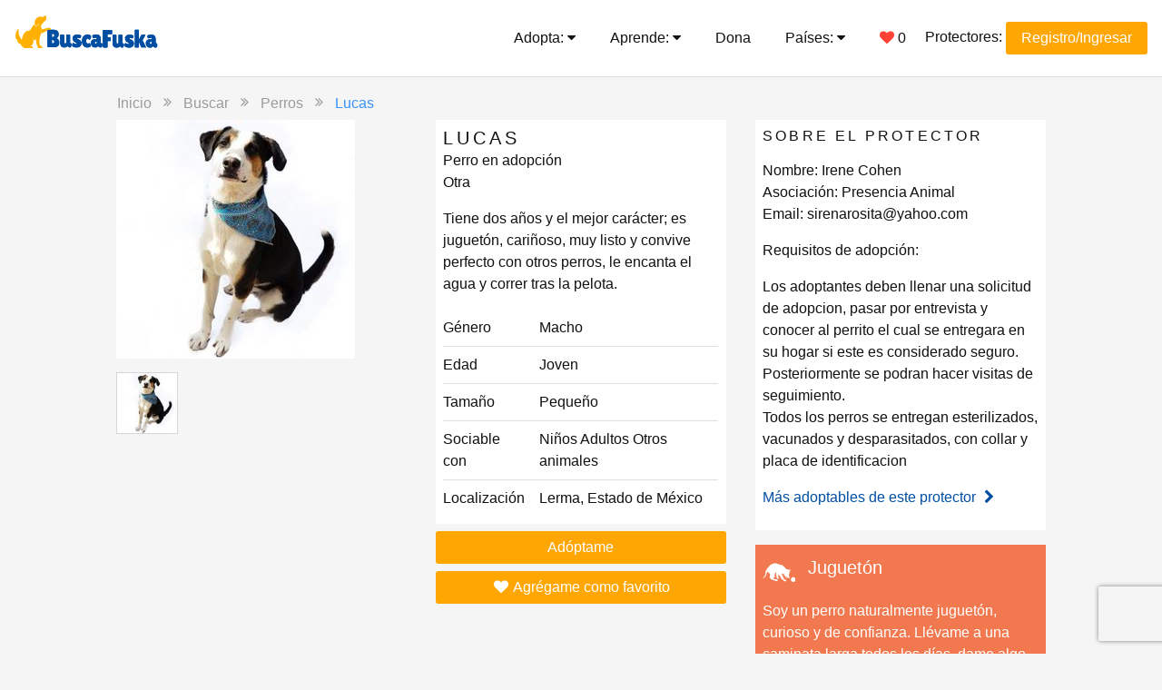

--- FILE ---
content_type: text/html; charset=utf-8
request_url: https://mx.buscafuska.com/pets/lucas-ba58ba48-195f-470c-8f62-b6ae8e76761b
body_size: 8766
content:
<!DOCTYPE html>
<html lang="en">
  <head>
    <meta charset="utf-8">
<meta name=viewport content="width=device-width, initial-scale=1">
<meta http-equiv="X-UA-Compatible" content="IE=edge">
<meta name="description" content= - Lucas Perro Otra en adopción en Lerma, Estado de México>
<meta name="Robots" content="INDEX,FOLLOW">
<meta name="revisit-after" content="1 days">
<meta name="Geography" content="Mexico,D.F.,Merida,Puebla,Distrito Federal,Naucalpan,Cuernavaca,Ecatepec,Monterrey,Toluca,Atizapan">
<meta name="keywords" content="perros en adopcion, perro en adopcion, cachorro en adopcion, adoptar un cachorro, golden en adopcion, labrador en adopcion, gatos en adopcion, adopta un gato, perrito en adopcion, perritos en adopcion, perros gratis, cachorros gratis, gatos gratis, adoptamascota, Mexico, Puebla, D.F., Distrito Federal, Golden Retriever, Labrador, Pomerania, French Poodle, Doberman, Maltes, Pastor Aleman">
<title>Buscafuska  - Lucas Perro Otra en adopción en Lerma, Estado de México</title>
<link rel="apple-touch-icon" sizes="57x57" href="/apple-touch-icon-57x57.png">
<link rel="apple-touch-icon" sizes="60x60" href="/apple-touch-icon-60x60.png">
<link rel="apple-touch-icon" sizes="72x72" href="/apple-touch-icon-72x72.png">
<link rel="apple-touch-icon" sizes="76x76" href="/apple-touch-icon-76x76.png">
<link rel="apple-touch-icon" sizes="114x114" href="/apple-touch-icon-114x114.png">
<link rel="apple-touch-icon" sizes="120x120" href="/apple-touch-icon-120x120.png">
<link rel="apple-touch-icon" sizes="144x144" href="/apple-touch-icon-144x144.png">
<link rel="apple-touch-icon" sizes="152x152" href="/apple-touch-icon-152x152.png">
<link rel="apple-touch-icon" sizes="180x180" href="/apple-touch-icon-180x180.png">
<link rel="icon" type="image/png" href="/favicon-32x32.png" sizes="32x32">
<link rel="icon" type="image/png" href="/android-chrome-192x192.png" sizes="192x192">
<link rel="icon" type="image/png" href="/favicon-96x96.png" sizes="96x96">
<link rel="icon" type="image/png" href="/favicon-16x16.png" sizes="16x16">
<link rel="manifest" href="/manifest.json">
<meta name="apple-mobile-web-app-title" content="BuscaFuska">
<meta name="application-name" content="BuscaFuska">
<meta name="msapplication-TileColor" content="#2d89ef">
<meta name="msapplication-TileImage" content="/mstile-144x144.png">
<meta name="theme-color" content="#ffffff">
<meta name="csrf-param" content="authenticity_token" />
<meta name="csrf-token" content="iDCpKlqeh/peT488/jWMIlg0xsLID25tcOBcfTgXOltzX9p/Oz5N7k/jszO3vT39MtbArpMOo9uWC9NIHQpQSA==" />

  <meta property="og:title" content="Lucas">
  <meta property="og:type" content="website">
  <meta property="og:url" content="http://mx.buscafuska.com/pets/lucas-ba58ba48-195f-470c-8f62-b6ae8e76761b">
  <meta property="og:image" content="/uploads/pet/file/28355/d_00ecaa64-dce4-4505-865f-0599d947b1ca.JPG">

<meta property="og:site_name" content="BuscaFuska">

  </head>
  <body class="bg-silver pets show" id="top">
    <!-- Google Tag Manager -->
<noscript><iframe src="//www.googletagmanager.com/ns.html?id=GTM-MLJ5SP"
height="0" width="0" style="display:none;visibility:hidden"></iframe></noscript>
<script>(function(w,d,s,l,i){w[l]=w[l]||[];w[l].push({'gtm.start':
new Date().getTime(),event:'gtm.js'});var f=d.getElementsByTagName(s)[0],
j=d.createElement(s),dl=l!='dataLayer'?'&l='+l:'';j.async=true;j.src=
'//www.googletagmanager.com/gtm.js?id='+i+dl;f.parentNode.insertBefore(j,f);
})(window,document,'script','dataLayer','GTM-MLJ5SP');</script>
<!-- End Google Tag Manager -->

<!-- Facebook Pixel Code -->
<script>
!function(f,b,e,v,n,t,s){if(f.fbq)return;n=f.fbq=function(){n.callMethod?
n.callMethod.apply(n,arguments):n.queue.push(arguments)};if(!f._fbq)f._fbq=n;
n.push=n;n.loaded=!0;n.version='2.0';n.queue=[];t=b.createElement(e);t.async=!0;
t.src=v;s=b.getElementsByTagName(e)[0];s.parentNode.insertBefore(t,s)}(window,
document,'script','//connect.facebook.net/en_US/fbevents.js');
fbq('init', '497698590408901');
fbq('track', "PageView");</script>
<noscript><img height="1" width="1" style="display:none"
src="https://www.facebook.com/tr?id=497698590408901&ev=PageView&noscript=1"/></noscript>
<!-- End Facebook Pixel Code -->

    <div id="fb-root"></div>

    <div data-nav-overlay class="white fixed top-0 right-0 bottom-0 left-0 p2 bg-blue z3 display-none">
  <div class="clearfix">
    <a class="h1 right btn" data-toggle-overlay="[data-nav-overlay]" href="#">
      &times;
</a>  </div>
  <ul class="list-reset">
    <li>
      <a class="block btn" href="/">Inicio</a>
    </li>
    <li data-disclosure>
      <a class="block btn" href="#">
        <i class="fa fa-angle-right right"></i>
        Adopta
</a>      <ul data-details class="list-reset px3 display-none">
          <li>
            <a class="btn block" href="/pets?q%5Bspecies_id%5D=1">Perro</a>
          </li>
          <li>
            <a class="btn block" href="/pets?q%5Bspecies_id%5D=2">Gato</a>
          </li>
          <li>
            <a class="btn block" href="/pets?q%5Bspecies_id%5D=5">Otro</a>
          </li>
        <li>
          <a class="btn block" href="/shelters">Centros de adopción</a>
        </li>
        <li>
          <a class="btn block" href="/adopted_stories">Historias de adopción</a>
        </li>
      </ul>
    </li>
    <li data-disclosure>
      <a class="block btn" href="#">
        <i class="fa fa-angle-right right"></i>
        Aprende
</a>      <ul data-details class="list-reset px3 display-none">
        <li>
          <a class="btn block" href="https://buscafuska.com/contenido/category/antes-de-adoptar/">Antes de adoptar</a>
        </li>
        <li>
          <a class="btn block" href="https://buscafuska.com/contenido/category/cuidados_basicos_de_tu_mascota/">Cuidados básicos</a>
        </li>
        <li>
          <a class="btn block" href="https://buscafuska.com/contenido/category/que_esperar_de_adoptar_una_mascota/">Viviendo con tu mascota</a>
        </li>
        <li>
          <a class="btn block" href="https://www.buscafuska.com/contenido/">Acerca de nosotros</a>
        </li>
      </ul>
    </li>
    <li>
      <a class="btn block" href="/join_us">Dona</a>
    </li>
    <li data-disclosure>
      <a class="block btn" href="#">
        <i class="fa fa-angle-right right"></i>
        Paises
</a>      <ul data-details class="list-reset px3 display-none">
          <li>
            <a class="btn block" href="http://ar.buscafuska.com/pets/lucas-ba58ba48-195f-470c-8f62-b6ae8e76761b">Argentina</a>
          </li>
          <li>
            <a class="btn block" href="http://cl.buscafuska.com/pets/lucas-ba58ba48-195f-470c-8f62-b6ae8e76761b">Chile</a>
          </li>
          <li>
            <a class="btn block" href="http://co.buscafuska.com/pets/lucas-ba58ba48-195f-470c-8f62-b6ae8e76761b">Colombia</a>
          </li>
          <li>
            <a class="btn block" href="http://es.buscafuska.com/pets/lucas-ba58ba48-195f-470c-8f62-b6ae8e76761b">España</a>
          </li>
          <li>
            <a class="btn block" href="http://buscafuska.com/pets/lucas-ba58ba48-195f-470c-8f62-b6ae8e76761b">México</a>
          </li>
          <li>
            <a class="btn block" href="http://pe.buscafuska.com/pets/lucas-ba58ba48-195f-470c-8f62-b6ae8e76761b">Perú</a>
          </li>
      </ul>
    </li>
      <li>
        <a class="block btn" href="/users/sign_in">Login/Registro protectores</a>
      </li>
  </ul>
</div>
<header class="fixed z2 top-0 left-0 right-0 clearfix border-bottom bg-white">
  <div class="left">
    <a class="btn py2 m0 nav-logo" title="BuscaFuska" href="/">
      <img alt="BuscaFuska" src="[data-uri]" data-original="/assets/logo-767bdd8d9c4fcd89898f09cea4a1b70f7aa121c9093e3f2c921da41ac3722bc8.svg">
</a>  </div>
  <div class="lg-hide right p2">
    <a class="btn" href="/pets/favorites">
      <i class="fa fa-heart red"></i>
      <span class="js-favorites-count">0</span>
</a>
    <a class="btn blue" data-toggle-overlay="[data-nav-overlay]" href="#">
      <i class="fa fa-bars fa-fw"></i>
</a>  </div>

  <nav class="lg-show right p2"> <!-- menu for larger screens -->

    <div class="relative inline-block z2" data-disclosure>
      <a class="btn py2 m0" href="#">
        Adopta:
        <i class="fa fa-caret-down"></i>
</a>      <div data-details class="fixed top-0 right-0 bottom-0 left-0 display-none"></div>
      <div data-details class="absolute left-0 mt1 border nowrap white bg-white rounded display-none">
          <a class="btn block black" href="/pets?q%5Bspecies_id%5D=1">Perro</a>
          <a class="btn block black" href="/pets?q%5Bspecies_id%5D=2">Gato</a>
          <a class="btn block black" href="/pets?q%5Bspecies_id%5D=5">Otro</a>
        <a class="btn block black" href="/shelters">Centros de adopción</a>
        <a class="btn block black" href="/adopted_stories">Historias de adopción</a>
      </div>
    </div>

    <div class="relative inline-block z2" data-disclosure>
      <a class="btn py2 m0" href="#">
        Aprende:
        <i class="fa fa-caret-down"></i>
</a>      <div data-details class="fixed top-0 right-0 bottom-0 left-0 display-none"></div>
      <div data-details class="absolute left-0 mt1 border nowrap white bg-white rounded display-none">
        <a class="btn block black" href="https://buscafuska.com/contenido/category/cuidados_basicos_de_tu_mascota/">Antes de adoptar</a>
        <a class="btn block black" href="http://www.buscafuska.org/index.php/category/general/cuidados_basicos_de_tu_mascota/">Cuidados básicos</a>
        <a class="btn block black" href="https://buscafuska.com/contenido/category/que_esperar_de_adoptar_una_mascota/">Viviendo con tu mascota</a>
        <a class="btn block black" href="https://www.buscafuska.com/contenido/">Acerca de nosotros</a>
      </div>
    </div>
    <a class="btn py2 m0" href="/join_us">Dona</a>
    <div class="relative inline-block z2" data-disclosure>
      <a class="btn py2 m0" href="#">
        Países:
        <i class="fa fa-caret-down"></i>
</a>      <div data-details class="fixed top-0 right-0 bottom-0 left-0 display-none"></div>
      <div data-details class="absolute left-0 mt1 border nowrap white bg-white rounded display-none">
          <a class="btn block black" href="http://ar.buscafuska.com/pets/lucas-ba58ba48-195f-470c-8f62-b6ae8e76761b">Argentina</a>
          <a class="btn block black" href="http://cl.buscafuska.com/pets/lucas-ba58ba48-195f-470c-8f62-b6ae8e76761b">Chile</a>
          <a class="btn block black" href="http://co.buscafuska.com/pets/lucas-ba58ba48-195f-470c-8f62-b6ae8e76761b">Colombia</a>
          <a class="btn block black" href="http://es.buscafuska.com/pets/lucas-ba58ba48-195f-470c-8f62-b6ae8e76761b">España</a>
          <a class="btn block black" href="http://buscafuska.com/pets/lucas-ba58ba48-195f-470c-8f62-b6ae8e76761b">México</a>
          <a class="btn block black" href="http://pe.buscafuska.com/pets/lucas-ba58ba48-195f-470c-8f62-b6ae8e76761b">Perú</a>
      </div>
    </div>
    <a class="btn" href="/pets/favorites">
      <i class="fa fa-heart red"></i>
      <span class="js-favorites-count">0</span>
</a>      Protectores:
      <a class="btn btn-primary" href="/users/sign_in">Registro/Ingresar</a>
  </nav>
</header>



    

<div class="container p2">

  <div class="mxn1 sm-show">
    <span class="btn btn-narrow gray">Inicio</span>
    <i class="fa fa-angle-double-right gray"></i>
    <span class="btn btn-narrow gray">Buscar</span>
    <i class="fa fa-angle-double-right gray"></i>
    <span class="btn btn-narrow gray">Perros</span>
    <i class="fa fa-angle-double-right gray"></i>
    <span class="btn btn-narrow light-blue">Lucas</span>
  </div>

  <div class="clearfix mxn2 mb3">

    <div class="col col-12 sm-col-6 md-col-4 px2 mb2">
      <img data-pet-image-lg="" class="mb1" src="[data-uri]" alt="D 00ecaa64 dce4 4505 865f 0599d947b1ca" data-original="/uploads/pet/file/28355/d_00ecaa64-dce4-4505-865f-0599d947b1ca.JPG">
      <div class="clearfix mxn1">
          <div class="col col-3 px1">
            <a class="block border" href="#" data-pet-thumb="/uploads/pet/file/28355/d_00ecaa64-dce4-4505-865f-0599d947b1ca.JPG">
              <img class="block" src="[data-uri]" alt="T 00ecaa64 dce4 4505 865f 0599d947b1ca" data-original="/uploads/pet/file/28355/t_00ecaa64-dce4-4505-865f-0599d947b1ca.JPG">
            </a>
          </div>
      </div>
    </div>

    <div class="col col-12 sm-col-6 md-col-4 px2 mb2" itemscope itemtype="https://schema.org/Thing/Animal">
      <div class="p1 mb1 bg-white">
        <h2 class="caps h3 m0" itemprop="name">Lucas</h2>
        <p class="bold m0" itemprop="description">
          Perro en adopción
        </p>
        <p class="bold m0 mb2">
          Otra
        </p>

        <p>Tiene dos años y el mejor carácter; es juguetón, cariñoso, muy listo y convive perfecto con otros perros, le encanta el agua y correr tras la pelota.</p>

        <div class="overflow-hidden">
          <table class="table-light">
            <tr>
              <td class="bold p0 py1">Género</td>
              <td class="py1">Macho</td>
            </tr>
            <tr>
              <td class="bold p0 py1">Edad</td>
              <td class="py1">Joven</td>
            </tr>
            <tr>
              <td class="bold p0 py1">Tamaño</td>
              <td class="py1">Pequeño</td>
            </tr>
            <tr>
              <td class="bold p0 py1">Sociable con</td>
              <td class="py1">
                  Niños
                  Adultos
                  Otros animales
              </td>
            </tr>
            <tr>
              <td class="bold p0 py1">Localización</td>
              <td class="py1">Lerma, Estado de México</td>
            </tr>
          </table>
        </div>
      </div>

        <a class="center col col-12 btn btn-primary mb1" data-toggle-overlay="[data-adopt-overlay]" data-adopt-pet-id="16222" href="#">Adóptame</a>
        <a class="center col col-12 btn btn-primary" data-toggle-favorite="16222" href="#">
          <i class="fa fa-heart fa-fw"></i>
          <span class="js-label">
            Agrégame como favorito
          </span>
</a>    </div>

    <div class="clearfix col col-12 sm-col-12 md-col-4 px2 mb2">

      <div class="sm-show md-hide p1 mb2 white bg-energy-level bg-orange">
        <h4 class="white h3 m0 mb2">
  <i class="inline-block align-middle energy-level-icon perro xy-1-2 white mr1"></i>
  Juguetón
</h4>

<p class="white bold">
  Soy un perro naturalmente juguetón, curioso y de confianza. Llévame a una caminata larga todos los días, dame algo que hacer. Después de que mi trabajo está hecho, me acurrucaré contigo frente al fuego en las tardes.
</p>

<p class="white center m0">
  <span class="h5">
    ¿Necesitas ayuda? Toma el test:
  </span>
  <br>
  <a class="bold white" href="/meet_your_match">
    Encuentra mi mascota ideal
    <i class="fa fa-angle-double-right"></i>
</a></p>

      </div>

      <div class="p1 mb2 bg-white" itemscope itemtype="https://schema.org/AnimalShelter">
        <h4 class="caps m0 mb2">Sobre el protector</h4>

        <p>
          <span class="bold">Nombre:</span>
          Irene Cohen

          <br><span class="bold">Asociación:</span>
          <span itemprop="name">Presencia Animal</span>

            <br><span class="bold">Email:</span>
            <span itemprop="email"><a class="black" href="mailto:sirenarosita@yahoo.com">sirenarosita@yahoo.com</a></span>



        </p>

        <p>
          <span class="bold">Requisitos de adopción:</span><br>
          <p>Los adoptantes deben llenar una solicitud de adopcion, pasar por entrevista y conocer al perrito el cual se entregara en su hogar si este es considerado seguro. Posteriormente se podran hacer visitas de seguimiento.
<br />Todos los perros se entregan esterilizados, vacunados y desparasitados, con collar y placa de identificacion            	</p>
        </p>

        <p>
          <a class="blue" href="/pets?q%5Bshelter_id%5D=70">
            Más adoptables de este protector
            <i class="fa fa-chevron-right fa-fw"></i>
</a>        </p>
      </div>

      <div class="sm-only-hide p1 mb2 bg-energy-level bg-orange">
        <h4 class="white h3 m0 mb2">
  <i class="inline-block align-middle energy-level-icon perro xy-1-2 white mr1"></i>
  Juguetón
</h4>

<p class="white bold">
  Soy un perro naturalmente juguetón, curioso y de confianza. Llévame a una caminata larga todos los días, dame algo que hacer. Después de que mi trabajo está hecho, me acurrucaré contigo frente al fuego en las tardes.
</p>

<p class="white center m0">
  <span class="h5">
    ¿Necesitas ayuda? Toma el test:
  </span>
  <br>
  <a class="bold white" href="/meet_your_match">
    Encuentra mi mascota ideal
    <i class="fa fa-angle-double-right"></i>
</a></p>

      </div>

    </div>

  </div>

    <div class="clearfix mxn1 mb3">
      <h3 class="center blue mb2">Te pueden interesar:</h3>

        <div class="col col-12 sm-col-4 md-col-3 px1 mb2">
          <div class="bg-white" itemscope itemtype="https://schema.org/Thing/Animal">
  <p class="overflow-hidden center mb2" data-pet-image-container itemprop="image">
    <a href="/pets/whisky-fc35c1f0-2cf6-49a1-827d-8232adad547d">
        <img src="[data-uri]" alt="D 6bfd52e2 34c4 4ac1 b7da 544cd7d67e78" data-original="/uploads/pet/file/20721/d_6bfd52e2-34c4-4ac1-b7da-544cd7d67e78.jpg">
</a>  </p>
  <div class="px1">
    <a class="right" data-toggle-favorite="12762" href="#">
      <i class="fa fa-heart fa-fw light-grey"></i>
</a>    <p class="font13px lh24px mb5px gray truncate" itemprop="description">
      <span data-pet-species>
        Perro
      </span>
      en adopción
    </p>
    <h2 class="caps h4 mt0 bold truncate" data-pet-name itemprop="name">Whisky</h2>
    <p class="mb1 bold truncate">
      <span data-pet-breed>
        Mestizo/criollo
      </span>
    </p>
    <p class="font16px lh24px mb2 gray truncate">
      <span data-pet-gender>Macho</span>,
      <span data-pet-age>Joven</span>,
      <span data-pet-size>Grande</span><br>
      <span data-pet-city>Lerma</span>,
      <span data-pet-state>Estado de México</span>
    </p>
  </div>
  <div class="center white py1 bg-energy-level bg-purple" data-bg-color>
    <i class="inline-block align-middle energy-level-icon perro xy-0-2 white mr1" data-icon-class></i>
    <span data-pet-energy-level>
      Inteligente
    </span>
  </div>
  <div class="clearfix">
    <a class="center white py1 col col-6 bg-orange border-right border-white" href="/pets/whisky-fc35c1f0-2cf6-49a1-827d-8232adad547d">Ver más</a>
    <a class="center white py1 col col-6 bg-orange" data-toggle-overlay="[data-adopt-overlay]" data-adopt-pet-id="12762" href="#">Adóptame</a>
  </div>
</div>


        </div>
        <div class="col col-12 sm-col-4 md-col-3 px1 mb2">
          <div class="bg-white" itemscope itemtype="https://schema.org/Thing/Animal">
  <p class="overflow-hidden center mb2" data-pet-image-container itemprop="image">
    <a href="/pets/trufa-f474f8d1-67c5-4a15-be25-d7538f104ebf">
        <img src="[data-uri]" alt="D 87b490d4 d187 4eb2 a08d 26c20097e99d" data-original="/uploads/pet/file/28719/d_87b490d4-d187-4eb2-a08d-26c20097e99d.jpg">
</a>  </p>
  <div class="px1">
    <a class="right" data-toggle-favorite="16429" href="#">
      <i class="fa fa-heart fa-fw light-grey"></i>
</a>    <p class="font13px lh24px mb5px gray truncate" itemprop="description">
      <span data-pet-species>
        Perro
      </span>
      en adopción
    </p>
    <h2 class="caps h4 mt0 bold truncate" data-pet-name itemprop="name">Trufa</h2>
    <p class="mb1 bold truncate">
      <span data-pet-breed>
        Mestizo/criollo
      </span>
    </p>
    <p class="font16px lh24px mb2 gray truncate">
      <span data-pet-gender>Hembra</span>,
      <span data-pet-age>Joven</span>,
      <span data-pet-size>Mediano</span><br>
      <span data-pet-city>Lerma</span>,
      <span data-pet-state>Estado de México</span>
    </p>
  </div>
  <div class="center white py1 bg-energy-level bg-orange" data-bg-color>
    <i class="inline-block align-middle energy-level-icon perro xy-1-0 white mr1" data-icon-class></i>
    <span data-pet-energy-level>
      Divertido
    </span>
  </div>
  <div class="clearfix">
    <a class="center white py1 col col-6 bg-orange border-right border-white" href="/pets/trufa-f474f8d1-67c5-4a15-be25-d7538f104ebf">Ver más</a>
    <a class="center white py1 col col-6 bg-orange" data-toggle-overlay="[data-adopt-overlay]" data-adopt-pet-id="16429" href="#">Adóptame</a>
  </div>
</div>


        </div>
        <div class="col col-12 sm-col-4 md-col-3 px1 mb2">
          <div class="bg-white" itemscope itemtype="https://schema.org/Thing/Animal">
  <p class="overflow-hidden center mb2" data-pet-image-container itemprop="image">
    <a href="/pets/reme">
        <img src="[data-uri]" alt="D 7619bfe6 0ec2 4524 a2f6 4c3a9e382dc9" data-original="/uploads/pet/file/28627/d_7619bfe6-0ec2-4524-a2f6-4c3a9e382dc9.jpg">
</a>  </p>
  <div class="px1">
    <a class="right" data-toggle-favorite="16224" href="#">
      <i class="fa fa-heart fa-fw light-grey"></i>
</a>    <p class="font13px lh24px mb5px gray truncate" itemprop="description">
      <span data-pet-species>
        Perro
      </span>
      en adopción
    </p>
    <h2 class="caps h4 mt0 bold truncate" data-pet-name itemprop="name">Reme</h2>
    <p class="mb1 bold truncate">
      <span data-pet-breed>
        Mestizo/criollo
      </span>
    </p>
    <p class="font16px lh24px mb2 gray truncate">
      <span data-pet-gender>Hembra</span>,
      <span data-pet-age>Joven</span>,
      <span data-pet-size>Mediano</span><br>
      <span data-pet-city>Lerma</span>,
      <span data-pet-state>Estado de México</span>
    </p>
  </div>
  <div class="center white py1 bg-energy-level bg-orange" data-bg-color>
    <i class="inline-block align-middle energy-level-icon perro xy-1-0 white mr1" data-icon-class></i>
    <span data-pet-energy-level>
      Divertido
    </span>
  </div>
  <div class="clearfix">
    <a class="center white py1 col col-6 bg-orange border-right border-white" href="/pets/reme">Ver más</a>
    <a class="center white py1 col col-6 bg-orange" data-toggle-overlay="[data-adopt-overlay]" data-adopt-pet-id="16224" href="#">Adóptame</a>
  </div>
</div>


        </div>
        <div class="col col-12 sm-col-4 md-col-3 px1 mb2">
          <div class="bg-white" itemscope itemtype="https://schema.org/Thing/Animal">
  <p class="overflow-hidden center mb2" data-pet-image-container itemprop="image">
    <a href="/pets/zoey-0deead2e-a34c-4826-846e-c32cf9ae733b">
        <img src="[data-uri]" alt="D c2ae34d7 2f73 4b5f aa5c df7c2081ee08" data-original="/uploads/pet/file/28361/d_c2ae34d7-2f73-4b5f-aa5c-df7c2081ee08.jpg">
</a>  </p>
  <div class="px1">
    <a class="right" data-toggle-favorite="16228" href="#">
      <i class="fa fa-heart fa-fw light-grey"></i>
</a>    <p class="font13px lh24px mb5px gray truncate" itemprop="description">
      <span data-pet-species>
        Perro
      </span>
      en adopción
    </p>
    <h2 class="caps h4 mt0 bold truncate" data-pet-name itemprop="name">Zoey</h2>
    <p class="mb1 bold truncate">
      <span data-pet-breed>
        Otra
      </span>
    </p>
    <p class="font16px lh24px mb2 gray truncate">
      <span data-pet-gender>Hembra</span>,
      <span data-pet-age>Adulto</span>,
      <span data-pet-size>Mediano</span><br>
      <span data-pet-city>Lerma</span>,
      <span data-pet-state>Estado de México</span>
    </p>
  </div>
  <div class="center white py1 bg-energy-level bg-orange" data-bg-color>
    <i class="inline-block align-middle energy-level-icon perro xy-1-0 white mr1" data-icon-class></i>
    <span data-pet-energy-level>
      Divertido
    </span>
  </div>
  <div class="clearfix">
    <a class="center white py1 col col-6 bg-orange border-right border-white" href="/pets/zoey-0deead2e-a34c-4826-846e-c32cf9ae733b">Ver más</a>
    <a class="center white py1 col col-6 bg-orange" data-toggle-overlay="[data-adopt-overlay]" data-adopt-pet-id="16228" href="#">Adóptame</a>
  </div>
</div>


        </div>
    </div>
</div>

<script>
window._fbq.push(['track', 'ViewContent', {
                content_ids: ['16222'],
  content_type: 'product'
}]);
</script>



    <script>
//<![CDATA[
window.gon={};gon.uid=null;
//]]>
</script>
    <footer class="py2 bg-white">
  <div class="container">
    <div class="right px2">
      <div class="fb-like" data-href="https://www.facebook.com/BuscaFuska" data-layout="button_count" data-action="like" data-show-faces="false" data-share="false" data-colorscheme="light"></div>
    </div>
    <a class="regular btn" href="https://buscafuska.com/contenido/">Blog</a>
    <a class="regular btn" href="https://www.buscafuska.org/?p=536">Política de privacidad</a>
    <span class="block md-inline py2 px2">
      Derechos Reservados 2026,
      Fundación BuscaFuska A.C.
    </span>
  </div>
</footer>


    <div class="fixed top-0 right-0 bottom-0 left-0 z3 bg-black-alpha display-none" data-adopt-overlay data-modal>
  <div class="col-11 sm-col-8 md-col-5 mx-auto py1 px1 mt2 rounded border bg-white">
    <a class="h2 right px2 no-underline blue" href="#" data-toggle-overlay="[data-adopt-overlay]">&times;</a>
    <h3 class="blue">Contacta al protector</h3>

    <ol class="mb3">
      <li>
        Llena el formulario.
      </li>
      <li>
        El protector recibirá tu mensaje y tú tendrás sus datos de contacto en tu correo.
      </li>
      <li>
        Arreglen una cita para conocer al adoptable.
      </li>
    </ol>


    <form class="col-12 sm-col-8 mx-auto" id="new_adoption_request" action="/adoption_requests" accept-charset="UTF-8" method="post"><input name="utf8" type="hidden" value="&#x2713;" /><input type="hidden" name="authenticity_token" value="cI9G7qKiz7JPhO4w5S+NmjrTfwvdT8oZ8qFd5BC9vCCL4DW7wwIFpl4o0j+spzxFUDF5Z4ZOB68UStLRNaDWMw==" />
      <input data-adoption-request-pet-id="" required="required" type="hidden" name="adoption_request[pet_id]" id="adoption_request_pet_id" />
      <input placeholder="Nombre completo" class="col-12 mb2 rounded field" required="required" type="text" name="adoption_request[full_name]" id="adoption_request_full_name" />

      <input placeholder="Teléfono" class="col-12 mb2 rounded field" required="required" type="text" name="adoption_request[phone_number]" id="adoption_request_phone_number" />

      <input placeholder="Correo electrónico" class="col-12 mb2 rounded field" required="required" type="email" name="adoption_request[email]" id="adoption_request_email" />

      <textarea placeholder="¿Por qué quieres adoptar?" class="col-12 mb2 rounded field" required="required" name="adoption_request[adopt_reason]" id="adoption_request_adopt_reason">
</textarea>

      <textarea placeholder="¿Dónde y con quiénes vivirá este animal?" class="col-12 mb2 rounded field" required="required" name="adoption_request[home_details]" id="adoption_request_home_details">
</textarea>

      <label class="center block bold mb2">
        <input name="adoption_request[allow_notifications]" type="hidden" value="0" /><input required="required" type="checkbox" value="1" checked="checked" name="adoption_request[allow_notifications]" id="adoption_request_allow_notifications" />
        Quiero recibir notificaciones de mi solicitud e información sobre animales similares.
      </label>
      <div>
        <script src="https://www.recaptcha.net/recaptcha/api.js?render=6Ledf3cpAAAAAIedMb2aYseLPT4IgHHw73HKEI3G"   ></script>
        <script>
          // Define function so that we can call it again later if we need to reset it
          // This executes reCAPTCHA and then calls our callback.
          function executeRecaptchaForNew() {
            grecaptcha.ready(function() {
              grecaptcha.execute('6Ledf3cpAAAAAIedMb2aYseLPT4IgHHw73HKEI3G', {action: 'new'}).then(function(token) {
                setInputWithRecaptchaResponseTokenForNew('g-recaptcha-response-data-new', token)
              });
            });
          };
          // Invoke immediately
          executeRecaptchaForNew()

          // Async variant so you can await this function from another async function (no need for
          // an explicit callback function then!)
          // Returns a Promise that resolves with the response token.
          async function executeRecaptchaForNewAsync() {
            return new Promise((resolve, reject) => {
             grecaptcha.ready(async function() {
                resolve(await grecaptcha.execute('6Ledf3cpAAAAAIedMb2aYseLPT4IgHHw73HKEI3G', {action: 'new'}))
              });
            })
          };

                    var setInputWithRecaptchaResponseTokenForNew = function(id, token) {
            var element = document.getElementById(id);
            element.value = token;
          }

        </script>
<input type="hidden" name="g-recaptcha-response-data[new]" id="g-recaptcha-response-data-new" data-sitekey="6Ledf3cpAAAAAIedMb2aYseLPT4IgHHw73HKEI3G" class="g-recaptcha g-recaptcha-response "/>

      </div>
      <p class="center">
        <input type="submit" name="commit" value="Enviar mis datos" class="btn btn-primary" />
      </p>
</form>  </div>
</div>

    <script>(function(d, s, id) {
  var js, fjs = d.getElementsByTagName(s)[0];
  if (d.getElementById(id)) return;
  js = d.createElement(s); js.id = id;
  js.async = true;
  js.src = "//connect.facebook.net/es_MX/sdk.js#xfbml=1&version=v2.3&appId=1426252791031432";
  fjs.parentNode.insertBefore(js, fjs);
}(document, 'script', 'facebook-jssdk'));</script>
<script>!function(d,s,id){var js,fjs=d.getElementsByTagName(s)[0],p=/^http:/.test(d.location)?'http':'https';if(!d.getElementById(id)){js=d.createElement(s);js.id=id;js.async=true;js.src=p+'://platform.twitter.com/widgets.js';fjs.parentNode.insertBefore(js,fjs);}}(document, 'script', 'twitter-wjs');</script>
<script async src="https://use.typekit.net/ijs8uct.js"></script>
<script>try{Typekit.load({ async: true });}catch(e){}</script>
<script>
  (function() {
    var css = function css(path) {
      var l = document.createElement('link'); l.rel = 'stylesheet';
      l.href = path;
      var h = document.getElementsByTagName('head')[0]; h.parentNode.insertBefore(l, h);
    };
    var cb = function() {
      css('/assets/application-d40e46481405678cebaa37910b89eeb280e3866d9543e2ed28744243f4c842d0.css');
      css('//maxcdn.bootstrapcdn.com/font-awesome/4.4.0/css/font-awesome.min.css');
    };
    var raf = requestAnimationFrame || mozRequestAnimationFrame ||
      webkitRequestAnimationFrame || msRequestAnimationFrame;
    if (raf) raf(cb);
    else window.addEventListener('load', cb);
  })();
</script>
<script src="/assets/application-c73dccc1d16b3a2b5495c228e3873ceb33ea5b176ffbf16a44ccc206468d2df5.js" async="async"></script>

  </body>
</html>


--- FILE ---
content_type: image/svg+xml
request_url: https://mx.buscafuska.com/assets/energy-level-dog-3a5a295cbc90a215f98abad8b94e2c422d52057b0b717844f9b2cb13f60e4c69.svg
body_size: 63776
content:
<?xml version="1.0" encoding="UTF-8" standalone="no"?>
<svg width="99px" height="527px" viewBox="0 0 99 527" version="1.1" xmlns="http://www.w3.org/2000/svg" xmlns:xlink="http://www.w3.org/1999/xlink" xmlns:sketch="http://www.bohemiancoding.com/sketch/ns">
    <!-- Generator: Sketch 3.3.3 (12072) - http://www.bohemiancoding.com/sketch -->
    <title>energy-level-dog</title>
    <desc>Created with Sketch.</desc>
    <defs></defs>
    <g id="Page-1" stroke="none" stroke-width="1" fill="none" fill-rule="evenodd" sketch:type="MSPage">
        <g id="energy-level-dog" sketch:type="MSLayerGroup">
            <g id="-Page-1-Elementos-de-diseño" sketch:type="MSShapeGroup">
                <g id="Artboard-5">
                    <g id="dog">
                        <g id="perro---faldero-copy-2" transform="translate(0.000000, 187.000000)">
                            <rect id="Rectangle-98-Copy-18" x="1" y="0" width="36" height="36"></rect>
                            <path d="M30.2366477,7.54381651 C30.4031064,7.12866055 30.8195834,7.04543119 31.1690146,6.71350459 C31.8348495,6.13255046 31.7516201,5.52385321 32.1010513,4.72161468 C33.0169045,5.19192661 33.199877,6.02190826 33.199877,6.99027523 L33.199877,9.42506422 C33.199877,9.64634862 33.5327945,9.67409174 33.732611,9.75699083 C34.0655284,9.89537615 34.3317302,10.0060183 34.6814917,10.1166606 C35.3473266,10.3382752 35.5970146,10.7531009 35.8467027,11.3617982 L35.7634734,11.0853578 L35.4639137,10.9469725 C35.8800605,11.9153394 36.2796935,12.3856514 36.462666,13.4095046 C36.2628495,12.4411376 35.5805009,11.8601835 34.515033,11.5556697 L34.132244,11.5556697 C34.7313633,12.9114495 34.7980789,13.7414312 35.5306293,15.0143119 C35.9632899,15.7613945 36.5458954,16.1484771 36.5458954,17.0065321 L36.5458954,18.9706789 C36.5458954,19.413578 36.3130513,19.6348624 36.079877,20.0496881 L35.9299321,19.3580917 L35.297455,20.7971009 L35.297455,19.911633 C35.0144091,20.3542018 34.8647945,20.6309725 34.6814917,21.0738716 L34.6814917,19.2197064 C34.4816752,20.3542018 33.9988128,20.9077431 33.3164642,21.848367 C33.2332348,21.4886972 33.2163908,21.2948257 33.3164642,20.935156 C32.8501156,21.7099817 32.3342256,22.0144954 31.8682073,22.7338349 C31.8682073,21.9312661 32.1344091,21.4886972 32.2509963,20.6587156 C32.1677669,21.378055 31.8513633,21.6822385 31.4854183,22.3186789 L31.4854183,21.0183853 L31.0025559,21.6270826 L30.7029963,20.2435596 L30.3033633,21.0183853 C30.2534917,20.7971009 30.3865926,20.464844 30.1537486,20.464844 C30.0203174,20.464844 30.1369045,20.7416147 30.0038036,20.7416147 C29.5873266,20.7416147 29.8538587,20.1329174 29.6041706,19.8287339 C29.554299,19.7732477 29.3713266,19.911633 29.2877669,19.8287339 C29.1213082,19.6900183 29.0215651,19.4964771 28.9049779,19.3029358 C28.5555467,18.6942385 28.3557302,18.3068257 28.3557302,17.6426422 C28.1892715,18.030055 28.1225559,18.3068257 28.1225559,18.7493945 C28.1225559,19.911633 28.6054183,20.5480734 28.8217486,21.7099817 C28.9383357,22.3186789 28.771877,22.7338349 28.8217486,23.3702752 C28.921822,24.228 29.1047945,24.6983119 29.0549229,25.5837798 C29.0215651,26.3308624 29.6874,26.6905321 29.6874,27.4372844 C29.6874,28.2121101 28.921822,28.8211376 28.0393266,28.8211376 C27.6396935,28.8211376 27.4402073,28.544367 27.0237302,28.544367 C26.3245376,28.544367 25.9751064,28.8762936 25.2759137,28.8762936 C24.5935651,28.8762936 24.4436201,28.1846972 24.2940055,27.576 C23.7777853,27.7417982 23.8943724,28.2953394 23.6777119,28.7379083 C23.4782256,29.2082202 22.8791064,29.0698349 22.3460422,29.1530642 C21.6468495,29.2914495 21.1973449,29.1530642 20.4816385,29.2359633 C20.0654917,29.2637064 19.8491614,29.4295046 19.4495284,29.4295046 C18.4676201,29.4295046 17.9514,29.3743486 16.9691614,29.4020917 C17.1191064,28.5721101 16.9024458,28.129211 16.9691614,27.2992294 L16.653088,27.576 C16.2035834,26.7734312 16.0704825,26.2753761 15.7207211,25.4453945 C15.4211614,26.0540917 15.1879871,26.4137615 14.8550697,27.0224587 L14.7883541,26.4692477 L14.4722807,26.4137615 L14.2394367,26.7456881 C14.2060789,26.4415046 14.155877,26.2753761 14.0894917,25.9986055 C13.9395467,26.0540917 14.0059321,26.2753761 13.8398036,26.2753761 C13.3569412,26.2753761 13.140611,26.0540917 12.6742623,25.9157064 C12.6742623,26.0540917 12.591033,26.0818349 12.591033,26.2202202 C12.591033,26.9669725 12.9239504,27.3821284 12.990666,28.129211 C12.5078036,28.2675963 12.2416018,28.4614679 11.7253816,28.4614679 L10.0439504,28.4614679 C9.66116142,28.4614679 9.46167519,28.2398532 9.09539996,28.129211 C7.43048253,27.6034128 7.06453757,26.0818349 7.06453757,24.5321835 C6.66490454,24.781211 6.68174858,25.1408807 6.43173023,25.5005505 C6.31547335,25.6666789 6.08229904,25.6666789 5.88248253,25.7773211 C5.61628069,25.9434495 5.63279445,26.2202202 5.49969353,26.4692477 C5.36626234,26.717945 5.11690454,26.8289174 5.03334491,27.1056881 C4.83385867,27.7417982 5.06670271,28.129211 4.95011555,28.7930642 C4.5508128,28.7930642 4.28428069,28.8211376 3.88464766,28.8211376 C2.90273941,28.8211376 2.22039078,28.7930642 1.43763849,28.2675963 C0.905234819,27.9075963 1.0548495,27.3543853 1.0548495,26.7456881 C1.0548495,25.8050642 0.805161424,25.1408807 1.37125317,24.3386422 C1.72068436,23.812844 1.90398711,23.5086606 2.22039078,22.9551193 C1.90398711,22.7338349 1.83727152,22.4570642 1.83727152,22.1251376 C1.83727152,20.6309725 2.41987702,19.6626055 3.63528986,18.6113394 C4.20105133,18.1129541 3.71851922,17.4491009 4.01807886,16.8126606 C4.33448253,16.1210642 4.91675775,15.9549358 5.49969353,15.4291376 L4.63404216,15.7613945 C4.90024399,14.8481835 5.68266601,14.6546422 6.43173023,13.9627156 L5.58292289,14.3223853 C5.93235408,13.6862752 6.48160179,13.5201468 6.89807886,12.9391927 C6.96446418,12.8559633 7.13092289,12.8282202 7.13092289,12.717578 L7.13092289,11.4450275 C7.13092289,9.64634862 7.68050087,8.53959633 9.0121706,7.21155963 C9.32824399,6.90737615 9.61128986,6.79673394 9.9442073,6.51963303 L10.0274367,6.79673394 L10.7266293,6.29834862 C10.6103724,7.01801835 10.2939688,7.37768807 10.0274367,8.04154128 C9.72787702,8.73346789 9.97756509,9.42506422 9.32824399,9.89537615 L9.32824399,11.6385688 C9.32824399,11.9153394 9.51154675,12.0259817 9.6281339,12.2472661 C9.82795042,12.5791927 9.92769353,12.8837064 10.3438403,12.9943486 C10.8765743,13.1604771 11.2260055,13.0220917 11.825455,13.0772477 C12.5078036,13.1327339 12.8575651,13.3540183 13.540244,13.3540183 C14.2559504,13.3540183 14.688611,13.215633 15.4046477,13.215633 C15.9872532,13.215633 16.3700422,13.2433761 16.8859321,13.4095046 C17.0523908,13.4646606 17.0523908,13.6585321 17.2188495,13.6585321 L20.4981522,13.6585321 C20.9810146,13.6585321 21.2640605,13.4646606 21.7304091,13.3540183 C22.6456018,13.1327339 23.3616385,13.1327339 23.9944458,12.5240367 L23.6777119,12.6620917 C23.8445009,11.8601835 24.2940055,11.5001835 24.7765376,10.8085872 C25.3759871,9.89537615 25.3925009,9.1760367 25.7756201,8.17992661 C25.9916201,7.59897248 26.4080972,7.32220183 26.4080972,6.71350459 C26.4080972,6.57511927 26.29151,6.49222018 26.2581522,6.38157798 L26.6409412,4.5 C27.5567945,5.05354128 28.3388862,5.35772477 28.5885743,6.29834862 C28.771877,6.93478899 28.5885743,7.34994495 28.9882073,7.90348624 L29.4542256,7.34994495 C29.920244,7.54381651 30.1203908,7.82025688 30.3033633,8.23508257 C30.2366477,8.04154128 30.319877,7.76477064 30.2366477,7.54381651" id="constant-companion-copy-2" fill="#FFFFFF"></path>
                        </g>
                        <g id="perro---divertido-copy-2" transform="translate(1.000000, 374.000000)">
                            <rect id="Rectangle-98-Copy-19" x="0" y="0.5" width="36" height="36"></rect>
                            <path d="M11.5194244,6.12974335 C11.5194244,6.12974335 11.5814037,5.72260933 11.4266409,5.60644438 C11.2870945,5.49027944 11.1479192,4.03617634 10.698847,3.42566088 C10.2497749,2.844465 9.3828058,1.44900109 8.06676457,0.809166034 C6.7503522,0.140382529 6.03851714,0.664052632 6.02292951,1.36178459 C6.00734189,2.03019696 6.22408415,3.28054748 6.1776924,3.36776397 C6.14688828,3.45498047 5.93014601,5.17036191 6.02292951,5.66434129 C6.11571302,6.15869181 6.34804292,6.79815572 6.31723879,6.85642377 C6.27047591,6.91469181 6.37884704,8.01918665 6.42523879,8.16467119 C6.45641405,8.28083614 6.7503522,8.8913516 6.88989859,8.9785681 C7.02944498,9.06578459 7.81884704,9.56013511 7.91163055,9.6473516 C8.00478518,9.7345681 8.39187797,9.99621758 8.46907384,9.99621758 C8.56222848,9.99621758 8.68618725,10.0544856 8.68618725,10.0544856 C8.68618725,10.0544856 8.65501199,11.3048361 8.79455838,11.6537021 C8.94895013,12.002197 9.27443467,12.4965475 9.27443467,12.4965475 C9.27443467,12.4965475 9.22767178,13.630733 9.35163055,14.0664444 C9.49117694,14.502898 9.98664085,15.3457434 10.095012,15.4622794 C10.2033831,15.5784444 10.4973213,16.1889598 10.4973213,16.3054959 C10.4973213,16.4506093 10.4821048,16.8577434 10.4821048,16.8577434 C10.4821048,16.8577434 9.52198106,19.0671042 9.56837281,20.3757227 C9.6303522,21.6839702 10.1877955,22.846733 10.358146,23.0794341 C10.5129089,23.3121351 10.62128,23.5734135 10.62128,23.5734135 C10.62128,23.5734135 10.4201254,25.6376609 10.6056924,25.9575784 C10.7760429,26.2774959 11.4886202,27.6729598 11.4726615,27.8763413 C11.457445,28.0800939 11.4266409,28.6030217 11.5194244,28.8357227 C11.6122079,29.0977434 11.8445378,29.7078877 11.9065171,29.9988568 C11.9529089,30.2605062 11.7049914,31.3360526 11.5814037,31.4522176 C11.457445,31.5977021 11.194311,32.4991867 11.1631357,32.760465 C11.1323316,32.9935372 10.8380223,33.4003001 10.8072182,33.6036815 C10.7608264,33.8074341 10.6056924,34.0401351 10.6368677,34.2145681 C10.6832594,34.3596815 10.8072182,34.446898 10.8072182,34.446898 C10.8072182,34.446898 10.9927852,34.679599 11.1631357,34.7378671 L11.3182697,34.8250836 C11.3182697,34.8250836 11.6741872,35.086733 11.9684965,35.086733 C12.2780223,35.086733 14.0123316,34.5630629 14.0895275,34.1852485 C14.1515068,33.8074341 14.1359192,33.0514341 14.3526615,32.6443001 C14.5694037,32.2664856 14.5385996,32.0337846 14.4766202,31.5394341 C14.4302285,31.0454547 14.4610326,30.3187743 14.5074244,30.0860733 C14.5385996,29.8533722 14.5849914,29.7372073 14.4146409,29.6206712 C14.2287027,29.5045062 13.9811563,29.3883413 14.0431357,29.0977434 C14.1203316,28.7774547 14.1359192,26.7132073 14.0895275,26.0447949 C14.0275481,25.405331 13.7800017,24.6782794 13.7800017,24.6782794 C13.7800017,24.6782794 14.7553419,25.056465 14.9256924,25.056465 C15.1116305,25.056465 15.1888264,25.2019495 15.4055687,25.2019495 C15.622311,25.17263 16.1177749,25.1436815 16.1953419,25.1436815 C16.2729089,25.1436815 16.8763728,25.2887949 17.2634656,25.2887949 C17.6353419,25.2887949 17.8364965,25.230898 17.8364965,25.230898 L17.9756718,25.2887949 C17.9756718,25.2887949 17.3874244,26.3064444 17.2790532,26.3936609 C17.1706821,26.4808774 17.0778986,26.8007949 17.2634656,26.8007949 C17.4338161,26.8007949 17.5889501,26.8586918 17.5889501,26.8586918 C17.5889501,26.8586918 17.4802079,27.0041763 17.7281254,27.0041763 C17.9756718,27.0334959 18.1304347,27.1207124 18.1304347,27.1207124 C18.1304347,27.1207124 18.1771976,27.2079289 18.3319604,27.2368774 L18.765445,27.2368774 L18.6106821,28.8650423 C18.6106821,28.8650423 18.3783522,29.4462382 18.1616099,29.5627743 C17.9448677,29.7078877 17.8364965,30.4638877 17.8676718,30.7255372 C17.9136924,30.9871867 17.8364965,32.3826506 17.7901048,32.4991867 C17.7281254,32.6153516 17.4338161,33.2258671 17.4338161,33.2841351 C17.4338161,33.3713516 17.3410326,33.9818671 17.2170738,34.0690836 C17.1087027,34.1852485 17.2014862,34.7378671 17.2014862,34.8829805 C17.2014862,34.9995165 17.1862697,35.2318464 17.2634656,35.2901145 C17.3410326,35.377331 17.3874244,35.4062794 17.3874244,35.4062794 C17.3874244,35.4062794 17.3566202,35.6389805 17.4957955,35.6389805 L17.6353419,35.6679289 C17.6353419,35.6679289 18.1304347,35.958898 18.2855687,35.958898 C18.4559192,35.958898 18.6882491,35.90063 18.6882491,35.90063 C18.6882491,35.90063 19.028579,36.0461145 19.2761254,36.017166 C19.5396305,36.017166 19.9111357,35.8134135 19.9111357,35.8134135 C19.9111357,35.8134135 19.942311,35.9878464 20.0195068,35.8716815 C20.0970738,35.7551454 20.1434656,35.6972485 20.1434656,35.6972485 C20.1434656,35.6972485 20.5769501,35.1739495 20.5613625,34.9995165 L20.5457749,34.8250836 C20.5457749,34.8250836 20.6697336,34.3596815 20.6389295,34.272465 C20.5925378,34.1563001 20.5769501,32.8480526 20.4065996,32.4119702 C20.2206615,31.9758877 20.5149708,31.3943207 20.5149708,31.3071042 C20.5149708,31.2488361 20.8712594,30.0278052 20.9020635,29.7078877 C20.9484553,29.3590217 21.1807852,28.6030217 21.1963728,28.3996403 C21.2119604,28.1962588 21.6606615,26.6553104 21.7846202,26.1320114 C21.908579,25.6087124 22.0169501,24.7365475 22.0169501,24.242197 C22.0169501,23.718898 21.831012,23.486197 21.831012,23.486197 C21.831012,23.486197 22.0169501,22.730197 22.094146,22.4689186 C22.171713,22.2072691 22.2181048,22.0035165 22.2181048,22.0035165 C22.2181048,22.0035165 23.3174037,21.1606712 23.5805378,20.9858671 C23.8284553,20.8114341 24.1379811,20.6663207 24.2463522,20.5208361 C24.3547233,20.3757227 24.6026409,20.0264856 24.6026409,20.0264856 C24.6026409,20.0264856 24.9585584,20.3464031 25.0669295,20.4046712 C25.1756718,20.4918877 25.23728,20.4918877 25.23728,20.4918877 C25.23728,20.4918877 25.6551769,21.3930011 25.5935687,21.5095372 C25.5471769,21.6257021 25.3304347,22.2655372 25.314847,22.5268155 C25.2840429,22.7595165 25.4851976,23.718898 25.4851976,23.718898 C25.4851976,23.718898 25.5779811,24.9692485 25.5471769,25.0854135 C25.5004141,25.230898 25.23728,26.5098258 25.23728,26.5098258 C25.23728,26.5098258 25.1289089,26.9752279 25.051713,27.1207124 C24.9897336,27.2658258 24.9121666,27.9635578 24.9121666,28.0800939 C24.9121666,28.2252073 25.1756718,28.5451248 25.314847,28.5740733 L25.4388058,28.5740733 C25.4388058,28.5740733 25.7019398,28.7195578 26.0114656,28.7774547 C26.3213625,28.8357227 26.4297336,28.8067743 26.4297336,28.8067743 C26.4297336,28.8067743 26.7856512,28.8939908 27.0023934,28.8067743 C27.2191357,28.7485062 27.3586821,28.6030217 27.3586821,28.6030217 C27.3586821,28.6030217 27.6062285,28.5740733 27.6218161,28.3417434 C27.6374037,28.0800939 27.5442491,27.4402588 27.4050738,26.8586918 C27.250311,26.3064444 27.1883316,25.6376609 27.2655275,24.9692485 C27.3586821,24.300465 27.2655275,23.544465 27.3275068,23.3410836 C27.3894862,23.1377021 27.4514656,22.8174135 27.4514656,22.5850836 C27.4514656,22.3234341 27.2967027,22.0035165 27.250311,21.8290836 C27.2191357,21.6257021 27.3894862,21.3930011 27.3894862,21.3930011 C27.3894862,21.3930011 27.6374037,19.4742382 27.5598367,19.1543207 L27.4822697,18.8344031 C27.4822697,18.8344031 27.4822697,18.0205062 27.250311,17.3810423 L27.0179811,16.7705269 C27.0179811,16.7705269 27.0643728,14.6480114 26.6464759,13.7758464 C26.2282079,12.93263 25.7171563,11.886032 25.5935687,11.6826506 C25.4696099,11.5082176 25.2840429,11.3048361 25.2840429,11.3048361 L25.3768264,11.0138671 C25.3768264,11.0138671 26.7392594,8.9785681 26.9560017,8.60075366 C27.1727439,8.22293923 28.11728,6.94364026 28.2408677,6.79815572 C28.3804141,6.65304232 29.0462285,6.01320727 28.8450738,5.40269181 C28.6435481,4.82149593 28.4112182,4.6760114 28.3184347,4.73427944 C28.2256512,4.79217634 28.0861048,4.85044438 28.1016924,5.22825882 C28.11728,5.57749593 28.1636718,5.75155779 28.0089089,5.89704232 C27.8697336,6.07147531 26.0426409,8.22293923 25.810311,8.48458871 C25.5779811,8.7462382 25.0205378,9.4150217 24.6178573,9.7345681 C24.2307646,10.0255372 23.9832182,10.2871867 23.9832182,10.2871867 C23.9832182,10.2871867 23.4257749,10.0834341 22.6671769,9.99621758 C21.908579,9.90900109 21.6298573,9.88005263 21.6298573,9.88005263 C21.6298573,9.88005263 22.5280017,9.76388768 22.7291563,8.92067119 C22.930311,8.10640315 22.930311,7.84475366 23.0230945,7.58347531 C23.1006615,7.35077428 23.6889089,6.50755779 23.9060223,5.89704232 C24.1223934,5.31547531 24.2307646,4.96660933 24.2307646,4.96660933 C24.2307646,4.96660933 24.4167027,4.99555779 24.5250738,5.02487737 C24.633445,5.08277428 24.8813625,5.11209387 25.0053213,4.99555779 C25.1289089,4.87939284 25.2220635,4.70495985 24.8037955,4.55984645 C24.3858986,4.41436191 23.1006615,3.97827944 22.6515893,3.86174335 C22.2025171,3.74557841 21.2119604,3.45498047 20.9020635,3.51287737 C20.5925378,3.54219696 19.3848677,3.8327949 18.7190532,4.64706294 C18.0532388,5.4320114 18.1152182,5.40269181 17.9136924,5.92599078 L17.7125378,6.44966088 C17.7125378,6.44966088 16.5356718,5.75155779 14.4302285,5.60644438 C12.3244141,5.49027944 11.5194244,6.12974335 11.5194244,6.12974335" id="goofball-copy-2" fill="#FFFFFF"></path>
                        </g>
                        <g id="perro---timido-copy-2" transform="translate(0.500000, 436.000000)">
                            <rect id="Rectangle-98-Copy-21" x="0" y="0.5" width="36" height="36"></rect>
                            <path d="M24.0295877,8.4799853 C24.0295877,8.4799853 24.5345434,8.13750743 24.8289151,8.13750743 C25.1232868,8.13750743 25.6422603,7.92692336 26.2313222,7.71633928 C26.8200656,7.50575521 27.3810921,7.45287026 27.5913576,7.29485256 C27.8016231,7.13715344 28.1804195,6.61053397 28.7834992,6.53152513 C29.3722426,6.45251628 29.9192514,6.53152513 30.0454107,6.66310035 C30.17157,6.79467557 30.1435346,6.7159853 30.5220125,6.82111805 C30.9004903,6.95269327 31.6157116,7.21616229 31.9244195,7.50575521 C32.2187912,7.79534813 32.6813753,8.11138353 32.6813753,8.11138353 C32.6813753,8.11138353 33.0181187,8.45354282 32.8919594,8.76957822 L32.9336939,9.1120561 C32.9336939,9.1120561 33.144278,9.42777291 33.3545434,9.45421539 C33.5788266,9.50678176 33.8311452,9.53290566 34.4622603,9.9279499 C35.0933753,10.3229942 35.3176585,10.4284455 35.6540833,10.6915959 C35.9908266,10.9547464 35.9067204,11.0601977 35.6964549,11.5078083 C35.4858709,11.9289765 35.2756054,12.0608703 35.1494461,12.218888 C35.0092691,12.3769057 34.2519948,12.8506402 33.8731983,12.7716313 C33.4807027,12.6926225 33.2704372,12.2714543 32.8499063,12.3769057 C32.4290567,12.5084809 31.9661541,12.3504632 31.8680302,12.218888 C31.7842426,12.0869942 31.6998178,11.8764101 31.5736585,11.8764101 C31.4474992,11.8764101 31.1951806,11.7448349 31.1951806,11.7448349 L30.4379063,11.6132596 C30.4379063,11.6132596 30.6905434,12.0079853 30.3538001,12.0079853 C30.0033576,12.0079853 29.9192514,11.7974012 29.7927735,11.7448349 C29.6666142,11.7183924 29.3722426,11.665826 29.3722426,11.665826 C29.3722426,11.665826 29.4563487,11.8238437 29.119924,11.9289765 C28.7834992,12.0079853 28.390685,11.9554189 28.1383664,12.0079853 C27.8860479,12.0608703 27.2969859,12.218888 27.2969859,12.218888 C27.2969859,12.218888 26.4415877,12.929649 26.147216,13.0351003 C25.8525257,13.1141092 25.5581541,13.8774366 25.5581541,13.8774366 C25.5581541,13.8774366 25.1232868,14.6410826 25.1232868,15.2731534 C25.1232868,15.9052242 25.0812337,16.1683747 24.9133399,16.5895428 C24.7448089,17.0110295 24.4924903,18.1955251 24.1136939,18.6170119 C23.7211983,19.03818 23.4268266,19.4332242 23.4268266,19.4332242 C23.4268266,19.4332242 23.0062957,20.3284455 23.0480302,21.0395251 C23.0900833,21.7767287 23.4268266,24.6204101 23.6370921,25.2524809 C23.8613753,25.8842331 24.0295877,26.3054012 24.0295877,26.5949942 L24.0295877,27.3325163 C24.0295877,27.3325163 24.7027558,28.8594897 24.9971275,28.9384986 C25.2918178,29.0175074 25.2494461,29.0965163 25.6843134,29.1490826 C26.1051629,29.2019676 26.147216,29.2019676 26.3574815,29.2280915 C26.567747,29.2809765 27.5493045,29.9127287 27.5493045,30.0443039 C27.5493045,30.1761977 27.0864018,30.2552065 27.0864018,30.2552065 C27.0864018,30.2552065 27.0864018,30.4129057 26.8200656,30.518357 C26.567747,30.5973658 25.9790036,30.5444809 25.8525257,30.5973658 C25.7263664,30.6234897 25.5581541,30.4129057 25.2494461,30.4129057 C24.9550744,30.4129057 24.3663311,30.2023216 24.2819063,29.8601623 C24.1981187,29.5441269 23.0480302,27.8852596 23.0480302,27.8852596 C23.0480302,27.8852596 23.0062957,28.0168349 22.8377647,28.0432773 C22.6695523,28.0958437 22.4592868,27.9117021 22.5013399,27.6746756 C22.543393,27.4115251 21.3091983,22.1453304 20.9730921,21.5922685 C20.6363487,21.0395251 20.0753222,19.9862862 20.2435346,19.7228172 L20.4120656,19.4857906 C20.4120656,19.4857906 19.851039,19.7492596 19.219924,19.6176844 C19.1778709,19.6176844 19.1358178,19.6176844 19.1077824,19.5912419 C18.4209151,19.4332242 18.6732337,19.5647995 18.4209151,20.0388526 C18.1685965,20.4864632 17.7898001,21.118534 17.747747,21.3816844 C17.7056939,21.6451534 17.4954284,22.5664986 17.4954284,22.5664986 C17.4954284,22.5664986 17.2010567,26.173826 16.9764549,26.3054012 C16.7661895,26.4369765 16.2615523,27.0690472 16.0930213,27.0690472 C15.9248089,27.0690472 14.9432514,27.6221092 14.6488797,28.0168349 C14.354508,28.3854366 13.8355346,28.6489057 13.6249505,28.8594897 C13.4150036,29.0700738 13.2464726,29.0700738 13.0782603,29.4386756 C12.9100479,29.8337198 12.7418355,29.9127287 12.7418355,29.9127287 C12.7418355,29.9127287 12.6156762,29.7021446 12.3493399,29.3596667 C12.0967027,29.0175074 12.1808089,28.7279145 12.3069682,28.5173304 C12.4474638,28.3064278 12.4895169,28.0168349 12.4895169,28.0168349 C12.4895169,28.0168349 12.6577293,28.0958437 12.7418355,27.7801269 C12.8259417,27.490534 12.8679948,27.2796313 13.1203134,27.2006225 C13.3726319,27.1216136 15.2796762,26.0948172 15.2796762,26.0948172 L15.0273576,25.8052242 L15.5743664,25.41018 C15.5743664,25.41018 15.8827558,25.3314897 15.8827558,24.9890119 C15.8827558,24.6468526 15.4482072,20.1968703 15.7145434,19.03818 L15.7565965,18.6695782 C15.7565965,18.6695782 15.0273576,18.1955251 14.8591452,18.0639499 C14.6909328,17.9588172 13.4150036,17.0900384 13.1203134,16.7475605 C12.8259417,16.4315251 12.0546496,16.2209411 11.6341187,16.0893658 C11.2132691,15.9577906 11.171216,15.8787818 11.171216,16.1154897 C11.171216,16.3789588 11.2973753,16.5369765 11.1291629,16.5895428 C10.9609505,16.6421092 10.6522426,16.510534 10.6522426,16.510534 C10.6522426,16.510534 10.7366673,17.1951711 10.9188974,17.4057552 C11.0871098,17.6166579 10.9188974,18.1955251 10.8347912,18.4589942 C10.7366673,18.7224632 10.9609505,19.0910649 10.7927381,19.301649 C10.610508,19.5122331 9.9373399,20.1968703 9.9373399,20.1968703 C9.9373399,20.1968703 9.47475583,20.5393481 9.34827795,20.6973658 C9.22211866,20.8815074 8.61903902,21.5132596 8.32466733,21.7241623 C8.03029565,21.9347464 7.42721601,22.4087995 7.25900362,22.6983924 C7.09079123,22.9876667 6.45967618,23.9622154 6.37556999,24.2779322 C6.29146379,24.5678437 6.03914521,24.6994189 6.03914521,24.6994189 C6.03914521,24.6994189 6.29146379,25.5417552 6.83847264,26.3844101 C7.38516291,27.2535074 7.65181778,27.9117021 8.07234875,28.0432773 C8.49287972,28.1751711 8.82962309,28.2274189 8.5773045,28.3328703 C8.32466733,28.4644455 8.28261424,28.5434543 8.53493282,28.7279145 C8.78756999,28.8859322 9.12399477,29.1490826 8.78756999,29.2280915 C8.45082663,29.3071003 8.74519831,29.4386756 8.32466733,29.5705694 C7.90413636,29.7021446 7.5533753,29.5705694 7.42721601,29.4125517 C7.30105671,29.2280915 7.00636645,29.0175074 7.00636645,29.0175074 C7.00636645,29.0175074 6.75404786,28.9910649 6.58583548,28.5963393 C6.41762309,28.2274189 5.35195937,25.5946402 5.35195937,25.5946402 C5.35195937,25.5946402 4.20218946,24.2253658 4.30031335,23.9357729 C4.38441955,23.64618 5.91298592,21.9347464 5.91298592,21.9347464 C5.91298592,21.9347464 7.17489742,20.565472 7.09079123,20.1443039 C7.00636645,19.7228172 6.83847264,19.1700738 6.83847264,19.1700738 C6.83847264,19.1700738 7.00636645,20.065295 6.79641955,20.4074543 C6.58583548,20.7496136 5.95503902,21.5922685 5.60459654,21.8557375 C5.26785317,22.118888 4.51089742,22.7770826 4.20218946,23.593295 C3.90749919,24.409826 3.7813399,25.173472 3.86576468,25.4627464 C3.94987087,25.7526579 4.03397707,26.5688703 4.03397707,26.5688703 L4.11808326,26.7794543 C4.11808326,26.7794543 4.59468503,26.9110295 4.9314284,26.9110295 C5.26785317,26.9110295 5.81454344,27.2796313 5.81454344,27.2796313 C5.81454344,27.2796313 6.37556999,27.7801269 6.1232514,27.8326933 C5.85691512,27.8852596 5.64633105,27.9117021 5.64633105,27.9117021 C5.64633105,27.9117021 5.60459654,28.2274189 5.26785317,28.2274189 C4.9314284,28.2274189 3.61312751,27.9642685 3.61312751,27.9642685 C3.61312751,27.9642685 3.40286202,27.6221092 3.44491512,27.490534 C3.48696822,27.3586402 3.23464963,27.490534 3.23464963,27.0690472 C3.23464963,26.6478791 2.93995937,24.4888349 2.63156999,23.9622154 C2.33719831,23.4620384 2.16898592,23.3037021 2.21103902,22.9876667 C2.25309211,22.6983924 2.81380008,22.2243393 3.40286202,21.7241623 C3.99192397,21.2236667 4.8893753,20.4864632 5.05758769,19.854711 C5.22580008,19.2226402 5.56222486,18.9330472 5.56222486,18.5115605 C5.56222486,18.0639499 5.22580008,17.0900384 5.09964079,16.6421092 C4.97316291,16.1683747 4.55263194,15.3257198 4.38441955,15.0096844 C4.20218946,14.7200915 3.7392868,13.4037021 4.03397707,12.929649 C4.32834875,12.4820384 4.20218946,12.3504632 3.90749919,12.0079853 C3.61312751,11.665826 3.69755229,11.7183924 3.48696822,11.5078083 C3.27670273,11.2972242 0.177835475,10.3494366 0.00930450201,9.24331274 C0.00930450201,9.24331274 -0.158907887,8.76957822 0.935109812,9.29619769 C2.04282663,9.79637468 2.4213045,9.98083486 2.93995937,10.0598437 C3.44491512,10.138534 3.99192397,10.90218 4.97316291,10.2175428 C5.95503902,9.53290566 5.77280893,9.00628619 7.21695052,8.76957822 C8.66109211,8.55899415 12.7418355,8.45354282 14.7329859,8.74313574 C16.7241364,9.03272867 17.5795346,9.16430389 18.2103311,9.1120561 C18.8414461,9.08529504 18.8975169,9.08529504 19.5286319,9.08529504 C20.159747,9.08529504 21.1409859,8.95371982 21.4777293,8.95371982 C21.8141541,8.95371982 21.8982603,8.76957822 22.543393,8.82214459 C23.174508,8.87471097 24.0295877,8.4799853 24.0295877,8.4799853" id="wallflower-copy-2" fill="#FFFFFF"></path>
                        </g>
                        <g id="perro---perezoso-copy-2" transform="translate(1.000000, 249.500000)">
                            <rect id="Rectangle-98-Copy-22" x="0" y="0.5" width="36" height="36"></rect>
                            <path d="M35.1655579,7.8632401 C36.3531789,5.9938651 35.5615579,4.3693651 34.8192,2.4692401 C34.0605474,0.630240104 32.4276632,0.384990104 30.3658105,0.537990104 C29.4919579,0.599490104 28.9474105,1.0592401 28.1224421,1.3044901 C27.3145263,1.5497401 26.4073263,1.2737401 25.8135158,1.9479901 C24.8733474,3.0208651 24.5269895,5.5952401 24.7414737,6.8826151 C25.1537684,9.3958651 23.3064,10.0086151 22.3002947,12.0624901 C21.3768,13.9626151 21.2115789,15.8934901 20.0239579,17.7324901 C18.4736842,20.1231151 16.0325053,21.7168651 14.5481684,24.0767401 C13.3605474,25.9464901 12.0410526,27.6932401 11.1501474,29.7159901 C10.0618105,32.1988651 9.26981053,32.0454901 6.76269474,32.4441151 C5.01423158,32.7197401 2.16075789,32.6889901 0.890905263,33.9763651 C0.511578947,34.3749901 0.247831579,34.9266151 0,35.4171151 C0.231157895,35.2637401 0.527873684,35.2329901 0.759031579,35.1103651 C0.841263158,35.2637401 0.693094737,35.3556151 0.709389474,35.5086151 C0.841263158,35.3556151 1.00610526,35.2637401 1.13835789,35.1103651 C1.15465263,35.2022401 1.20429474,35.5086151 1.23726316,35.6316151 C1.45136842,35.4474901 1.99591579,35.3556151 2.22707368,35.2329901 C2.50711579,35.2941151 2.77124211,35.4474901 3.23317895,35.1411151 C3.16686316,35.2329901 3.10092632,35.4474901 2.95237895,35.6008651 C3.36467368,35.5397401 3.81031579,35.5086151 4.23890526,35.4171151 C4.17334737,35.3556151 4.17334737,35.6316151 4.17334737,35.6316151 C4.37115789,35.5086151 4.80012632,35.4474901 5.0472,35.3248651 C5.26168421,35.5086151 5.54210526,35.5397401 5.75658947,35.7542401 C6.02071579,35.5397401 6.46597895,35.4474901 6.72972632,35.2022401 C6.76269474,35.4474901 6.86197895,35.6008651 6.87827368,35.8461151 C6.99347368,35.6316151 7.14202105,35.4782401 7.22463158,35.2022401 C7.24092632,35.2329901 7.55469474,35.3556151 7.53802105,35.3556151 C7.68656842,35.0796151 8.08218947,34.8347401 8.21406316,34.5587401 C8.28,34.7121151 8.49448421,34.8958651 8.57709474,35.0492401 C8.70896842,34.8347401 9.10496842,34.6813651 9.22054737,34.5279901 C9.26981053,34.7424901 9.40168421,34.8651151 9.468,35.0492401 C9.48429474,34.4053651 9.61616842,34.4053651 10.0284632,34.2523651 C9.96252632,34.1908651 10.0618105,34.0989901 10.1110737,34.0989901 C10.1933053,34.1908651 10.0947789,34.2827401 10.1277474,34.3749901 C11.4305684,33.1183651 14.4159158,35.5701151 16.2140211,34.8039901 C16.6096421,35.3556151 19.1826947,35.3248651 19.6116632,34.6506151 C19.3479158,34.2523651 19.2982737,33.8537401 19.2982737,33.4247401 C19.5949895,33.3021151 19.8920842,33.1183651 20.1558316,32.7504901 C20.1395368,32.9034901 20.1725053,33.1183651 20.1725053,33.2713651 C20.3210526,33.0264901 20.5021895,32.8731151 20.6014737,32.7504901 C20.6014737,32.7808651 20.6507368,33.1183651 20.6177684,33.0876151 C20.6014737,33.1491151 20.8815158,32.7808651 20.9641263,32.6278651 C20.9808,32.8116151 21.2282526,33.0876151 21.2115789,33.3939901 C21.4423579,33.1794901 21.8383579,33.0876151 22.0858105,32.8423651 C22.2013895,33.0876151 22.3992,33.1183651 22.4321684,33.4858651 C22.4818105,33.1794901 22.6796211,32.9649901 22.7618526,32.7197401 C22.7952,32.8731151 22.9763368,33.1183651 23.0093053,33.3939901 C23.2404632,32.8731151 23.7353684,32.5359901 24.3291789,32.6586151 C24.2958316,32.8116151 24.3621474,33.0264901 24.3454737,33.2102401 C24.3291789,33.2409901 24.7414737,32.9034901 24.7744421,32.8731151 C24.7577684,32.9957401 24.7577684,33.2713651 24.7911158,33.3939901 C24.8896421,33.2102401 25.0381895,33.0568651 25.1370947,32.9034901 C25.5990316,33.5473651 26.5721684,35.1103651 27.3641684,35.3556151 C27.9413053,35.5086151 28.4195368,34.9877401 28.8485053,35.1103651 C29.0792842,35.2022401 29.5245474,35.9991151 29.6234526,36.0909901 C30.0853895,36.1524901 30.3987789,36.1217401 30.7288421,35.8764901 C30.6625263,35.8153651 30.564,35.9379901 30.4976842,35.8461151 C30.5473263,35.8153651 30.8277474,35.6927401 30.8440421,35.6316151 C30.8277474,35.6619901 30.7618105,35.6619901 30.7451368,35.6316151 C30.9099789,35.5701151 30.7451368,35.5397401 30.7288421,35.5086151 C32.5432421,34.9877401 29.6897684,33.4554901 29.4093474,33.1183651 C28.5680842,32.1373651 29.1615158,30.1757401 29.5575158,29.0724901 C29.6071579,29.0724901 29.6401263,29.1032401 29.6568,29.1339901 C29.6234526,28.0918651 29.9042526,27.0189901 29.8875789,25.9768651 C30.0853895,26.3139901 30.3824842,26.6511151 30.5310316,27.0189901 C30.4154526,26.5899901 30.2502316,26.0383651 30.2009684,25.5478651 C30.4484211,25.8849901 30.6958737,26.3139901 30.8936842,26.6818651 C30.7288421,25.7623651 30.6958737,24.7202401 30.9762947,23.8314901 C31.0914947,24.1382401 31.3226526,24.3831151 31.4545263,24.6894901 C31.4378526,24.0152401 31.5037895,23.3102401 31.3885895,22.6363651 C31.5701053,23.0038651 31.8668211,23.2491151 32.1142737,23.5558651 C32.0976,22.7589901 31.8175579,21.9621151 32.0320421,21.1344901 C32.3287579,21.3797401 32.6917895,21.8087401 32.8896,22.1458651 C32.8069895,21.6249901 32.7573474,21.0426151 32.8236632,20.4906151 C32.9058947,20.6439901 32.9718316,20.8281151 33.0377684,21.0118651 C32.6091789,20.3376151 32.3946947,19.6018651 32.4606316,18.8357401 C32.5102737,18.9891151 32.5432421,19.1421151 32.5758316,19.3262401 C32.5265684,18.9583651 32.5758316,18.5293651 32.5925053,18.1614901 C32.7247579,18.1922401 32.7903158,18.3144901 32.9058947,18.3452401 C32.6091789,17.7017401 31.9327579,17.3646151 31.3885895,16.9356151 C31.8338526,17.1804901 32.2461474,17.4564901 32.6751158,17.7628651 C32.2461474,17.5483651 31.8997895,17.1804901 31.8338526,16.8126151 C31.9164632,16.9356151 32.1305684,17.0886151 32.2461474,17.1804901 C32.2628211,16.8126151 32.4936,16.5369901 32.5595368,16.1691151 C32.6091789,16.1691151 32.5595368,16.3836151 32.6584421,16.3224901 C33.1533474,15.9546151 33.6812211,16.0157401 33.912,16.5677401 C33.8623579,16.0772401 33.8790316,15.5563651 34.1594526,15.2188651 C34.2913263,15.3418651 34.5554526,15.4948651 34.7036211,15.6482401 C34.7365895,15.0966151 34.7036211,14.5449901 34.7365895,13.9929901 C34.8358737,14.1156151 34.9347789,14.2382401 35.0336842,14.4219901 C35.1162947,13.8092401 35.0996211,13.1657401 34.8192,12.6137401 C34.9510737,12.7671151 35.1325895,12.9204901 35.2811368,13.0738651 C35.1488842,12.6448651 34.9018105,12.2154901 34.6213895,11.9091151 C34.6050947,11.9702401 34.6380632,12.0009901 34.6873263,11.9702401 C34.6873263,11.5719901 34.6050947,11.1118651 34.3739368,10.7443651 C34.5387789,10.4683651 34.7036211,10.1008651 34.8688421,9.6718651 C34.9347789,9.7941151 35.0007158,9.9474901 35.0666526,10.0701151 C35.0173895,9.8248651 34.9677474,9.5184901 34.8851368,9.3347401 C34.9018105,9.3958651 34.9347789,9.3958651 34.9510737,9.3347401 C34.8851368,9.0587401 34.8192,8.7827401 34.7699368,8.5378651 C34.8358737,8.5682401 34.8358737,8.6601151 34.8358737,8.7216151 C34.8688421,8.5682401 34.8029053,8.3844901 34.8358737,8.2311151 C34.8521684,8.2922401 34.8688421,8.3229901 34.9181053,8.3844901 C34.6050947,7.4953651 35.5448842,6.9441151 35.6274947,6.0857401" id="couch-potato-copy-2" fill="#FFFFFF"></path>
                        </g>
                        <g id="perro---incansable-copy-2" transform="translate(0.500000, 498.000000)">
                            <rect id="Rectangle-98-Copy-24" x="0" y="0.5" width="36" height="36"></rect>
                            <path d="M28.711219,16.4842512 C29.0349476,16.4842512 29.2241247,16.6110401 29.5481408,16.6110401 C30.0340212,16.6110401 30.2634488,16.332162 30.6682533,16.0532839 C30.196173,15.6732047 29.8583568,15.4196269 29.25115,15.4196269 C28.8730833,15.4196269 28.711219,15.698505 28.346665,15.698505 C28.1439752,15.698505 28.0902121,15.4958152 27.9280603,15.4196269 C27.6178444,15.2422374 27.361104,15.4196269 27.0373754,15.3184258 C26.726872,15.2169371 26.592033,14.938059 26.2542167,14.938059 C26.0112765,14.938059 25.8629249,15.0648479 25.64701,15.1410363 C25.5253961,14.7353693 25.5253961,14.3803028 25.1881549,14.1523128 L24.9989778,14.3550026 C24.6076859,13.3665666 24.0001917,12.9864873 23.1902952,12.3528303 C22.9743803,12.1754408 22.947355,11.9724636 22.771978,11.7950741 C22.7044148,11.7191733 22.5828009,11.7697738 22.5287503,11.693873 C22.2452722,11.3135063 22.2050217,10.9081268 21.7458791,10.7557501 C21.6512906,10.7304498 21.5569895,10.8066381 21.462401,10.7557501 C21.3545873,10.7304498 21.3545873,10.52776 21.2329734,10.52776 C21.152185,10.52776 21.2194608,10.7304498 21.1383849,10.7304498 C21.0170585,10.7304498 21.0170585,10.52776 20.9092448,10.4771595 C20.6795298,10.3756708 20.5176655,10.3756708 20.2612126,10.29977 C19.532392,10.1223805 19.1273,10.0970802 18.3984794,9.91940327 C18.0204127,9.84350243 17.8720611,9.58992461 17.5210197,9.41253514 C17.142953,9.26073345 16.8865001,9.31133401 16.4952083,9.23514567 C15.5907232,9.0577562 15.1724061,8.5 14.2544084,8.5 L13.0259072,8.5 C12.108197,8.5 11.5814912,8.67738947 10.7313442,9.00686813 C10.3265397,9.15924482 10.0427741,9.15924482 9.66499489,9.36193458 C9.32746614,9.56462433 9.12506389,9.71671352 8.77402249,9.89410299 C8.34219269,10.0714925 8.13979044,10.3250703 7.76172374,10.6292487 C7.28935599,11.0096154 7.00559034,11.1870049 6.64132379,11.6429849 C6.40010861,11.9667135 6.2373818,12.1811909 6.10254281,12.5031945 C5.75581395,12.9608996 5.47952338,13.2716905 5.00801814,13.7469333 C4.27919755,14.482079 4.03625735,15.0395477 3.6176527,15.9773831 C3.4557884,16.3574623 3.19933555,16.5095515 3.06420905,16.8899182 C2.79424355,17.5994761 2.7537056,18.0557437 2.74019295,18.8161896 C2.68642985,20.1341043 2.6729172,20.9957513 1.9438091,22.1112637 C1.17445055,23.3023895 0.189177102,23.7333568 0,25.1271722 C0.580756453,24.747093 0.8909724,24.4429146 1.33660235,23.9107462 C1.7008689,23.5050792 2.06542295,23.4291784 2.4567148,23.0235114 C2.6188666,22.8714222 2.5918413,22.719333 2.74019295,22.5166432 C2.8347815,22.3898543 3.0239586,22.3645541 3.104747,22.1871646 C3.57711475,21.3508178 3.76629185,20.7930616 3.90113085,19.8299259 C4.00923205,18.9682788 4.2116343,18.4105226 4.8326412,17.7768656 C5.05430616,17.5575006 5.01434321,17.3007603 5.10404421,17.0221697 C5.02929338,17.4649246 5.09944416,17.7768656 5.57497444,17.7768656 C5.65576284,17.7768656 5.58848709,17.5994761 5.669563,17.5994761 C5.7506389,17.5994761 5.61551239,17.726265 5.61551239,17.8274661 C5.62902504,18.131932 5.669563,18.2840212 5.669563,18.5626118 L5.7506389,18.1572323 C5.79088934,18.4358229 5.80440199,18.5879121 5.89899054,18.8414899 C5.92572834,18.6641004 5.93952849,18.5373115 5.93952849,18.3346218 C5.97977894,18.486711 6.0206044,18.6134999 6.08788014,18.7653016 L6.16866854,18.5626118 C6.26354459,18.7908893 6.34433299,18.9429785 6.41189624,19.1709686 L6.54673524,18.9429785 C6.61429849,19.120368 6.65483644,19.2215691 6.68186174,19.3989586 L6.89777664,19.2215691 C6.91128929,19.4498467 6.92480194,19.6019359 6.89777664,19.8299259 L6.96533989,19.6525364 C7.14071684,20.0076029 7.42419499,20.0582034 7.66713519,20.336794 C7.78874904,20.514471 7.65362254,20.7677613 7.80226169,20.8945502 C7.81347432,20.9049003 7.82784948,20.9092129 7.84279964,20.9129504 L7.84279964,21.7055967 C7.84279964,21.8829862 7.72118579,21.9591745 7.66713519,22.1112637 C7.54580884,22.4154421 7.51878354,22.6434321 7.42419499,22.9982111 C7.32960644,23.4038781 7.10046639,23.5812676 7.10046639,24.0122349 C7.10046639,24.3923141 7.55932149,24.519103 7.92358804,24.519103 C8.19786609,24.519103 8.37985561,24.4943777 8.59864554,24.4797151 C8.48996933,24.7174802 8.35570534,24.9359826 8.35570534,25.2539612 L8.35570534,25.913206 L14.3487094,27.8900779 L15.5636979,27.8900779 C16.0093279,27.8900779 16.3465691,27.5099987 16.3465691,27.0790314 C16.3465691,26.3185855 15.482622,26.0144071 14.7132635,26.0144071 L13.4850498,26.0144071 C12.9721441,26.0144071 12.6616407,25.8623179 12.2162982,25.5837273 C11.8922821,25.4063378 11.6625671,25.3554498 11.3793764,25.0765717 L11.3793764,24.2422374 C11.471665,24.2402249 11.5633785,24.2379249 11.6625671,24.2402249 C12.418413,24.2655252 13.3364107,24.0122349 13.3364107,23.2517889 C13.3364107,22.7653335 12.8010797,22.6672949 12.2867365,22.6333695 C12.3381996,22.5568937 12.3905252,22.4775428 12.4454383,22.3898543 C12.7694544,21.8829862 12.8370176,21.502907 13.0123946,20.9451508 C13.2015717,20.3114937 13.0934705,19.880814 13.3364107,19.2724572 C13.4367493,19.0062292 13.6756645,18.8751278 13.8438538,18.7003258 C14.0695438,18.7494889 14.3015589,18.7653016 14.5919371,18.7653016 L14.5919371,19.0694799 C14.5919371,19.5257475 14.3487094,19.7793253 14.3487094,20.2355929 C14.3487094,20.514471 14.6324751,20.7171607 14.6324751,20.9957513 L14.6324751,22.3898543 C14.6324751,22.6940327 14.5378865,22.8967225 14.6862382,23.1758881 C14.7538014,23.3023895 14.942691,23.2770892 15.0102543,23.4038781 C15.1048428,23.5812676 14.9697163,23.758657 15.0507922,23.9613468 C15.1453808,24.164324 15.2667071,24.2655252 15.3342704,24.4685024 C15.3748083,24.6711922 15.347783,24.8485817 15.5234475,24.9497828 C15.7931255,25.0765717 15.9552773,25.2289484 16.2654932,25.3048492 C16.4546703,25.3554498 16.5762842,25.2542487 16.7783989,25.2542487 L17.5210197,25.2542487 C17.5210197,25.0512714 17.5615576,24.9497828 17.5615576,24.747093 C17.5615576,23.9613468 16.5895093,23.7839573 16.5895093,23.0235114 C16.5895093,22.5672438 16.6840979,22.2886532 16.8192244,21.8829862 C16.967576,21.4270061 16.9405507,21.1225403 17.1834909,20.7171607 C17.6693713,21.6802964 18.222815,22.0603757 18.8167966,22.9476105 C19.0194863,23.2517889 19.0056862,23.530667 19.2354012,23.8348454 C19.4242908,24.0628354 19.6266931,24.1387363 19.7483069,24.4176144 C19.8564081,24.6711922 19.8023575,24.8485817 19.9371965,25.0765717 C20.0585229,25.3048492 20.3555137,25.3048492 20.4365896,25.5328393 C20.5176655,25.7105162 20.4365896,25.8623179 20.4365896,26.0652952 C20.8822195,26.0652952 21.1113596,26.2426846 21.5164516,26.4200741 C21.7458791,26.546863 21.9482814,26.5212752 22.1644838,26.6480641 C22.407424,26.8254536 22.2722975,27.1552198 22.4479619,27.4085101 C22.8527664,28.0421671 23.4332354,28.2448569 24.1890813,28.2448569 C24.7695502,28.2448569 25.066541,28.0168669 25.64701,28.0168669 L25.64701,27.3832098 C25.64701,26.6480641 24.7560376,26.5721633 24.0677549,26.2932852 C23.1902952,25.9385063 22.8392538,25.3048492 22.5287503,24.3923141 C22.1104332,23.0996997 21.5705022,22.5672438 21.1924355,21.2746294 C21.0440838,20.7930616 20.7200677,20.5650716 20.7200677,20.0582034 C20.7200677,19.880814 20.7606057,19.8046256 20.7741183,19.6525364 C21.5569895,19.7034245 22.4344493,19.4751469 22.7179274,20.2102926 C22.9830054,20.8502747 23.0290059,21.3134424 23.4639982,21.8062228 C23.4844109,22.0100626 23.7382763,22.0382379 23.9326284,22.1112637 C23.9533286,22.1173013 23.9717289,22.1242014 23.9912791,22.130814 C24.0174419,22.1529517 24.0450422,22.1730769 24.0677549,22.1871646 C24.1353182,22.2124649 24.2161066,22.2124649 24.2836698,22.2633529 C24.3914835,22.3645541 24.4185088,22.491343 24.5130974,22.6181319 C24.6076859,22.7449208 24.701987,22.8208216 24.7830629,22.9729108 C24.9452147,23.2262011 24.8641388,23.4544787 24.9452147,23.758657 C24.9854651,23.8854459 25.1341043,23.9107462 25.1881549,24.0628354 C25.2422055,24.2402249 25.2692308,24.3417135 25.3905571,24.4938027 C25.4446077,24.5697036 25.4851457,24.6711922 25.5929594,24.6711922 C25.741311,24.6711922 25.8899502,24.6964925 25.9710261,24.5697036 C26.0250767,24.4938027 25.9842512,24.4429146 25.9980514,24.3670138 C26.146403,24.3670138 26.2409916,24.3164132 26.3490928,24.2149246 C26.2139663,24.1387363 26.0250767,24.1387363 26.0250767,23.9613468 C26.0250767,23.8854459 26.0923524,23.8601457 26.0923524,23.758657 C26.0923524,23.6065679 25.8629249,23.6065679 25.8629249,23.4544787 C25.8629249,23.3782903 25.9304881,23.3279773 25.9304881,23.2517889 C25.9304881,23.1756006 25.8629249,23.1503003 25.8358996,23.0743994 L25.8764375,22.8208216 C25.87615,22.8199591 25.87615,22.8193841 25.8758625,22.8185216 C25.9353757,22.8300217 25.9980514,22.8395093 26.0653271,22.8461219 C26.2542167,22.8714222 26.2950422,22.8714222 26.4163685,23.0235114 C26.5782328,23.2009008 26.592033,23.4544787 26.7133593,23.6827562 C27.0644007,24.3164132 27.5367685,24.747093 28.2655891,24.747093 L29.3589637,24.747093 C29.1970994,23.35299 28.5355546,22.6687324 28.5355546,21.2746294 C28.5355546,20.7677613 28.7514695,20.4888832 28.8055201,19.9567148 C28.8325454,19.7034245 29.0349476,19.6019359 29.0349476,19.348358 L29.0349476,18.0557437 L28.6706811,17.9795553 C28.886596,17.7515653 29.0484603,17.5994761 29.3589637,17.5994761 C29.6964925,17.5994761 29.8043062,17.8783542 30.0610465,18.0557437 C29.9934833,17.5994761 29.7775684,17.3967864 29.5076029,17.0420074 C29.2914005,16.737829 29.0889982,16.5348518 28.711219,16.4842512 L28.711219,16.4842512 Z M30.7087912,26.3185855 C30.7087912,24.8485817 31.8832418,23.6574559 33.3543956,23.6574559 C34.8123243,23.6574559 36,24.8485817 36,26.3185855 C36,27.763289 34.8123243,28.9547023 33.3543956,28.9547023 C31.8832418,28.9547023 30.7087912,27.763289 30.7087912,26.3185855 L30.7087912,26.3185855 Z" id="busy-bee-copy-2" fill="#FFFFFF"></path>
                        </g>
                        <g id="perro---inteligente-copy-2" transform="translate(1.000000, 311.500000)">
                            <rect id="Rectangle-98-Copy-25" x="0" y="0.5" width="36" height="36"></rect>
                            <path d="M29.6732,0.526384084 C29.6732,0.526384084 29.4312,0.467545375 29.1888,0.673093762 C28.9624,0.878642149 28.8656,1.05477118 28.8336,1.14264215 L28.8172,1.23090021 C28.8172,1.23090021 28.5264,1.64160989 28.462,1.78870666 C28.3972,1.93541634 28.0096,2.61051312 28.0096,2.66935183 C28.0096,2.66935183 27.7348,2.69838408 27.4928,2.90393247 C27.4928,2.90393247 26.9596,2.87451312 26.6688,3.49115828 C26.6688,3.49115828 26.5072,3.78457763 26.378,3.90186796 C26.2652,3.99012602 26.0712,4.19567441 26.0064,4.28354537 C25.942,4.37180344 25.8128,4.66522279 25.8128,4.66522279 C25.8128,4.66522279 25.2796,4.60638408 25.0696,4.92960989 C25.0696,4.92960989 24.456,4.9880615 24.4076,5.34031957 C24.3592,5.66315828 24.456,5.95696473 24.5368,6.13270666 L24.6336,6.3088357 C24.6336,6.3088357 24.5368,6.33825505 24.3104,6.33825505 C24.068,6.33825505 24.0196,6.36767441 23.9068,6.42612602 C23.7936,6.48496473 23.7452,6.39709376 23.6484,6.45593247 C23.5512,6.48496473 23.5028,6.54380344 23.4544,6.60264215 C23.406,6.69051312 23.228,6.74935183 23.228,6.74935183 C23.228,6.74935183 23.18,6.98393247 23.228,7.10122279 C23.2604,7.24831957 23.1476,7.24831957 23.2928,7.4244486 C23.4384,7.57115828 23.5996,7.62999699 23.7452,7.60057763 C23.8744,7.57115828 23.9712,7.48290021 24.1812,7.48290021 C24.4076,7.48290021 24.472,7.39502925 24.488,7.45386796 C24.5204,7.51270666 24.6336,7.57115828 24.666,7.71786796 C24.682,7.83515828 24.8436,8.09954537 24.8436,8.09954537 L24.8436,8.18741634 C24.8436,8.18741634 24.876,8.42238408 24.9728,8.42238408 L25.0696,8.42238408 C25.0696,8.42238408 24.9244,8.45180344 24.9728,8.62793247 L25.0212,8.8040615 C25.0212,8.8040615 24.876,8.83348086 24.7788,9.00922279 C24.682,9.18573892 24.682,9.3324486 24.5688,9.50857763 C24.456,9.68431957 24.5688,9.77257763 24.3752,9.77257763 C24.1812,9.74315828 24.052,9.8608357 23.8744,10.0954163 C23.7128,10.3009647 23.7936,10.6238034 23.9068,10.7120615 C24.0196,10.7999325 24.1004,10.9760615 24.1004,10.9760615 C24.1004,10.9760615 24.1168,11.1231583 24.052,11.1231583 C23.9712,11.1231583 23.196,10.8293518 22.6792,11.4161905 C22.6792,11.4161905 22.0328,11.1231583 21.2416,11.8567067 C21.2416,11.8567067 20.1916,11.4456099 19.3516,11.7982551 C18.4956,12.150126 19.3192,11.6511583 19.3192,11.6511583 C19.3192,11.6511583 18.2048,11.0349002 17.4616,11.2110292 C17.4616,11.2110292 14.78,10.3303841 14.5056,10.2130938 C14.2148,10.065997 11.3232,8.68638408 10.0472,8.62793247 C10.0472,8.62793247 8.3672,8.09954537 6.8812,8.62793247 C5.3788,9.15631957 4.7004,9.56702925 4.7004,9.56702925 C4.7004,9.56702925 4.022,10.0075454 3.8768,10.2130938 C3.7312,10.4476744 3.4728,10.8881905 3.4244,11.2110292 C3.376,11.533868 3.166,12.150126 3.0688,12.4145131 C2.972,12.6785131 2.552,13.9114163 2.5036,14.2342551 C2.4552,14.5570938 2.4068,14.7626421 2.4068,14.7626421 C2.4068,14.7626421 2.4392,15.1149002 2.1804,15.1149002 C1.922,15.1149002 1.4376,14.7626421 1.066,13.8235454 C0.6944,12.9134809 0.2908,12.3556744 0.2908,12.3556744 L0,12.150126 C0,12.150126 0.2584,14.2342551 0.662,14.7920615 C1.066,15.349868 1.5184,16.1716744 1.7768,16.2595454 C2.0352,16.3478034 2.2452,16.4066421 2.2452,16.4066421 L2.4552,16.4066421 C2.4552,16.4066421 2.6488,17.1990292 2.6652,17.3163196 C2.6976,17.4634163 2.6488,18.9897389 2.4552,19.5765776 C2.2616,20.1638034 2.132,20.6627712 2.132,21.5728357 C2.132,22.4825131 2.1,22.9230292 1.8896,23.245868 C1.6796,23.5687067 1.5184,23.6565776 1.47,23.8915454 C1.4212,24.126126 1.47,24.3022551 1.47,24.3022551 C1.47,24.3022551 1.47,24.5372228 1.3892,24.5666421 C1.3244,24.5666421 1.3244,24.6250938 1.276,24.8600615 C1.2276,25.0656099 1.1144,26.4158034 1.0824,26.6213518 C1.066,26.8563196 0.856,27.7075454 0.8724,27.9715454 C0.9044,28.2065131 0.8724,28.6172228 0.7592,28.9106421 C0.646,29.1750292 0.5976,29.409997 0.5976,29.7034163 C0.5976,29.9972228 0.662,30.0262551 0.7108,30.2318034 C0.7592,30.4667712 0.6944,30.7601905 0.7592,30.8484486 C0.8236,30.9363196 0.7752,31.0536099 0.9692,30.9657389 C1.1628,30.9069002 1.3244,30.8774809 1.3244,30.7601905 L1.3244,30.4079325 C1.3244,30.4079325 1.2924,31.2297389 1.47,31.2885776 C1.6312,31.3764486 1.8416,31.3764486 1.9384,31.2297389 C1.9384,31.2297389 2.0836,31.2591583 2.1804,31.2591583 C2.2616,31.2297389 2.2936,31.1124486 2.2936,31.1124486 C2.2936,31.1124486 2.342,31.3176099 2.4392,31.3176099 C2.536,31.3176099 2.552,31.2297389 2.5684,30.9657389 C2.5684,30.9657389 2.8588,30.7307712 2.8428,30.6134809 C2.8104,30.4961905 2.6976,30.3785131 2.6976,30.3196744 C2.6976,30.2318034 2.7136,30.1145131 2.7136,30.1145131 C2.7136,30.1145131 2.8588,30.4373518 2.956,30.4373518 C3.0528,30.4079325 3.1176,30.1145131 3.0528,30.0262551 C2.972,29.9383841 3.0688,29.7622551 2.9236,29.5272873 C2.7944,29.3217389 2.4552,28.2653518 2.4552,27.8836744 C2.4552,27.501997 2.552,25.6524486 2.6652,25.417868 C2.7944,25.1829002 2.8588,25.2711583 2.8752,25.0071583 C2.9072,24.7721905 2.9072,24.4787712 2.972,24.3610938 C3.0528,24.2438034 5.1852,20.3689647 5.3788,19.4887067 C5.5888,18.6374809 5.4112,19.429868 5.4112,19.429868 C5.4112,19.429868 5.9604,18.0502551 6.4452,17.6097389 C6.946,17.1401905 7.3172,17.0817389 7.3172,17.1401905 C7.3172,17.2284486 7.4628,17.9035454 7.5112,18.0796744 C7.5596,18.2558034 7.5596,18.5198034 7.5112,18.6665131 C7.4628,18.7838034 6.962,19.6648357 6.542,20.1638034 C6.122,20.6627712 5.8636,20.8389002 6.0252,21.3084486 C6.1868,21.777997 6.332,21.777997 6.574,22.0718034 C6.8004,22.3358034 6.7356,22.6292228 6.8812,23.0109002 C7.0104,23.3631583 7.3012,23.4510292 7.398,23.509868 C7.4948,23.5392873 7.5112,24.0970938 7.6564,24.2732228 C7.802,24.4493518 7.8988,24.6839325 7.9796,24.8600615 C8.0764,25.0656099 8.4804,25.3590292 8.7388,25.3005776 C8.7388,25.3005776 8.9972,25.770126 9.304,25.7995454 C9.6112,25.7995454 9.8696,25.7995454 10.0796,25.6524486 C10.0796,25.6524486 10.112,25.6524486 10.2248,25.7407067 C10.354,25.8289647 10.4348,25.593997 10.3056,25.4763196 C10.1604,25.3590292 9.7564,25.0656099 9.692,25.0361905 C9.6112,24.9773518 9.514,24.8600615 9.6436,24.8600615 C9.7564,24.8894809 10.112,25.2123196 10.4028,25.3884486 C10.6772,25.5351583 10.9196,25.5351583 11.0324,25.3884486 L11.1456,25.2711583 L11.4848,25.2711583 L11.0488,24.8310292 C11.0488,24.8310292 11.3396,24.9773518 11.4848,25.0361905 C11.6304,25.0950292 11.4364,24.8310292 11.3232,24.6549002 C11.194,24.5078034 11.3232,24.4493518 11.194,24.4199325 C11.0812,24.3905131 11,24.4493518 10.8224,24.3610938 C10.6288,24.2438034 10.564,24.1559325 10.4188,24.0382551 C10.2732,23.949997 9.9664,23.9209647 9.7564,23.9209647 C9.5464,23.9209647 9.4656,23.8915454 9.3364,23.8915454 C9.1912,23.8915454 8.7228,23.421997 8.5288,23.1281905 C8.3348,22.8641905 8.1736,22.3652228 8.1736,22.0718034 C8.1736,21.777997 8.7548,19.6648357 10.338,18.7838034 L10.3704,18.7838034 C10.3704,18.7838034 11.9048,20.046126 12.7124,20.5450938 C13.504,21.0444486 15.394,21.7195454 15.6848,21.8662551 C15.9756,22.0423841 19.1416,22.218126 19.7552,22.1890938 C20.3692,22.1890938 20.5952,21.9835454 20.5952,21.9835454 C20.5952,21.9835454 20.6276,22.4825131 20.6436,22.5998034 C20.676,22.6880615 20.6436,22.9230292 20.4016,23.1281905 C20.1752,23.3043196 19.8684,23.6271583 19.82,24.0970938 C19.7716,24.5666421 19.9168,24.5666421 19.8844,24.7721905 C19.8684,24.9483196 19.836,25.4472873 19.82,25.7407067 C19.7876,26.034126 19.7552,28.2943841 19.7068,28.6172228 C19.6584,28.9404486 19.5132,30.9069002 19.4,31.0536099 C19.2708,31.1712873 19.206,31.3764486 19.1092,31.5235454 C19.0124,31.6992873 19.0444,31.9048357 19.1736,31.9342551 C19.3192,31.9927067 19.4968,31.9048357 19.61,32.0515454 C19.7232,32.1986421 19.836,32.6093518 19.8844,32.9616099 C19.9332,33.3432873 20.062,33.8422551 20.062,34.1066421 C20.062,34.3706421 20.062,34.7519325 20.1428,34.8990292 C20.24,35.0751583 20.2884,35.1630292 20.4016,35.1336099 C20.5304,35.1045776 20.5792,34.9869002 20.5792,34.9869002 C20.5792,34.9869002 20.8536,35.1924486 20.9832,35.397997 C21.096,35.574126 21.4516,35.8087067 21.726,35.7502551 C22.0168,35.6914163 22.2268,35.574126 22.2268,35.574126 L22.2268,35.8087067 C22.2268,35.8087067 22.3396,35.9263841 22.4688,35.838126 C22.582,35.7796744 22.582,35.397997 22.582,35.397997 C22.582,35.397997 23.0828,35.4568357 23.196,35.3685776 C23.3088,35.2807067 23.3576,35.1630292 23.3576,35.1630292 C23.3576,35.1630292 23.4384,35.3395454 23.5028,35.2807067 C23.5676,35.1924486 23.7452,34.9574809 23.7452,34.9574809 C23.7452,34.9574809 23.7452,34.5761905 23.5188,34.4879325 C23.5188,34.4879325 23.228,34.1356744 22.8244,33.9305131 C22.8244,33.9305131 22.792,33.753997 22.4368,33.666126 C22.0812,33.577868 22.372,33.577868 22.372,33.577868 C22.372,33.577868 21.5968,33.1965776 21.3708,33.1377389 C21.3708,33.1377389 21.112,31.9927067 21.2092,31.6702551 C21.306,31.3474163 21.7584,29.1456099 21.7584,28.8816099 C21.7584,28.5881905 22.2268,27.6487067 22.2268,27.6487067 C22.2268,27.6487067 22.3076,28.2653518 22.4368,28.5293518 C22.582,28.7933518 22.776,28.9106421 22.8244,28.7933518 C22.8728,28.6760615 22.8892,28.6466421 22.9536,28.6760615 C23.0344,28.6760615 23.2444,28.7933518 23.2928,28.9694809 C23.3412,29.1161905 23.2928,29.2632873 23.4868,29.2923196 C23.6644,29.3217389 24.3268,29.3217389 24.3752,29.1456099 L24.4236,28.9989002 C24.4236,28.9989002 24.456,29.0871583 24.5368,29.0871583 C24.6336,29.0871583 24.7788,29.0871583 24.7788,28.9989002 C24.7788,28.9106421 24.5688,28.5881905 24.5688,28.5881905 C24.5688,28.5881905 24.7788,28.7345131 25.0372,28.3238034 C25.296,27.9130938 25.0696,28.2355454 25.0696,28.2355454 L25.1988,28.3532228 L25.3928,28.2355454 C25.3928,28.2355454 25.0372,27.8542551 24.892,27.765997 C24.7628,27.7075454 24.682,27.5604486 24.5852,27.4431583 C24.488,27.325868 24.262,27.325868 24.262,27.325868 L24.1328,27.1203196 C24.1328,27.1203196 23.4384,27.0909002 23.39,27.1497389 C23.39,27.1497389 23.2604,26.1514163 23.3088,25.857997 C23.3576,25.5645776 23.5512,24.9773518 23.5512,24.9773518 C23.5512,24.9773518 24.3752,23.949997 25.0372,23.509868 C25.6996,23.0697389 26.8304,22.2479325 27.2828,21.0444486 C27.7348,19.869997 27.9612,18.9599325 28.058,18.7253518 C28.1548,18.4903841 28.2356,18.5786421 28.3488,18.3146421 C28.462,18.0502551 28.4944,17.9914163 28.5748,17.9035454 C28.6716,17.8152873 29.4312,17.0817389 29.4148,16.9346421 C29.3828,16.8173518 29.6412,16.9346421 29.8028,16.9346421 C29.9804,16.9346421 29.8996,17.0817389 29.948,17.1401905 C29.9964,17.2284486 29.1724,17.4336099 29.4148,18.2848357 C29.4148,18.2848357 29.528,18.7838034 30.384,18.8136099 C30.384,18.8136099 30.9656,18.5198034 30.9172,17.9914163 C30.9172,17.9914163 30.804,17.3457389 30.1904,17.2574809 L30.1416,16.9056099 C30.1416,16.9056099 30.2388,16.4356744 30.384,16.2889647 C30.5136,16.1716744 30.6908,15.7605776 30.6908,15.7605776 L30.352,15.613868 C30.352,15.613868 30.8204,14.6453518 30.9656,14.0287067 C31.1108,13.441868 31.5148,12.0328357 31.6116,11.6511583 C31.6924,11.2404486 31.628,11.1231583 31.7732,10.6238034 C31.9188,10.0954163 32.048,9.36186796 32.0316,9.12690021 C31.9996,8.86290021 32.1284,8.68638408 32.1284,8.68638408 C32.1284,8.68638408 32.8392,7.71786796 32.8392,7.48290021 L32.8392,7.4244486 L32.9688,7.4244486 C32.9688,7.4244486 33.8568,7.54173892 33.9704,7.89399699 C33.9864,7.9528357 34.4872,7.9528357 34.9556,7.6888357 C35.424,7.4244486 35.8116,7.36560989 35.6664,7.07219054 C35.5208,6.77877118 34.9556,6.33825505 34.7456,6.25038408 C34.5356,6.16212602 33.2756,5.13477118 32.6132,5.22302925 C32.6132,5.22302925 32.3548,5.13477118 32.2416,4.60638408 C32.2416,4.60638408 31.8864,3.69670666 31.6764,3.54960989 C31.6764,3.54960989 31.7248,3.16793247 31.66,2.90393247 C31.5792,2.66935183 31.0464,1.4364486 30.804,1.28973892 L30.562,1.11360989 C30.562,1.11360989 30.5136,0.350255052 29.6732,0.526384084" id="teacher's-pet-copy-2" fill="#FFFFFF"></path>
                        </g>
                        <g id="perro---independiente-bco-copy" transform="translate(1.000000, 62.500000)">
                            <rect id="Rectangle-98-Copy-20" x="0" y="0.5" width="36" height="36"></rect>
                            <path d="M33.1109703,5.21457426 C33.0279208,4.8709703 33.1943762,4.55873267 32.9448713,4.27786139 C32.8785743,4.18411881 32.7452673,4.21548515 32.6953663,4.12174257 C32.6123168,3.9969901 32.6953663,3.80950495 32.5791683,3.74712871 C32.2630099,3.49726733 31.9803564,3.46625743 31.581505,3.37251485 C31.215802,3.27877228 30.966297,3.34114851 30.6169901,3.21639604 C29.8356832,2.90415842 29.3534257,2.27968317 29.3534257,1.40534653 L28.3058614,1.40534653 C28.0068119,1.40534653 27.9733069,1.03108911 27.7074059,0.874613861 C27.441505,0.718851485 27.2586535,0.625108911 26.926099,0.625108911 C26.7927921,0.625108911 26.7428911,0.781227723 26.6099406,0.781227723 C26.4602376,0.781227723 26.4769901,0.5 26.3440396,0.5 C26.1444356,0.5 26.0446337,0.687485149 25.8617822,0.718851485 C25.414099,0.805108911 25.1075644,0.949108911 24.7479208,1.03108911 C24.5982178,0.84360396 24.4984158,0.625108911 24.2492673,0.625108911 C23.4009505,0.625108911 22.9354455,0.937346535 22.2036832,1.37433663 C21.7549307,1.62384158 21.4890297,1.78031683 21.1065743,2.15493069 L21.1065743,3.12265347 C21.4391287,3.1850297 21.6554851,3.27877228 21.9545347,3.46625743 C21.3393267,4.30922772 21.4890297,5.02708911 21.3724752,6.05754455 C21.3061782,6.58827723 21.0399208,6.86914851 21.0399208,7.39988119 C21.0399208,7.58736634 21.1564752,7.68075248 21.1564752,7.86823762 C21.1564752,8.08673267 20.8239208,8.08673267 20.7904158,8.30522772 C20.7073663,8.68019802 20.7904158,8.92970297 20.6243168,9.30431683 C20.3416634,9.89778218 19.7432079,9.95980198 19.5104554,10.5532673 C19.3607525,10.5532673 19.2944554,10.521901 19.1447525,10.521901 C18.8617426,10.521901 18.7786931,10.865505 18.5127921,10.8968713 C17.8476832,10.9278812 17.4652277,11.0526337 16.8001188,11.0526337 C16.1186139,11.0526337 15.7194059,10.9902574 15.0211485,10.9902574 C14.3392871,10.9902574 13.9571881,10.7717624 13.2753267,10.7717624 C13.1755248,10.7717624 13.1423762,10.865505 13.0593267,10.8968713 L12.3774653,10.6783762 C12.2277624,10.740396 12.1611089,10.8341386 11.9950099,10.8341386 C11.6959604,10.8341386 11.6129109,10.4595248 11.3131485,10.4595248 C10.947802,10.4595248 10.8312475,10.9592475 10.4655446,10.9592475 C9.99968317,10.9592475 9.73378218,10.9278812 9.26827723,10.9278812 C9.01877228,10.9278812 8.86906931,10.7717624 8.66982178,10.6156436 C8.42031683,10.4285149 8.12091089,10.3971485 8.03786139,10.0849109 C7.9879604,9.95980198 8.0710099,9.8040396 8.03786139,9.67928713 C7.92166337,9.27330693 7.47255446,9.21057426 7.38950495,8.8359604 C7.32285149,8.49271287 7.32285149,8.27421782 7.18990099,7.9619802 C6.94039604,7.49362376 6.4249901,7.5249901 6.17584158,7.02526733 C6.0760396,6.80677228 6.10918812,6.65065347 6.02613861,6.43215842 C5.67683168,5.68257426 5.37742574,5.21457426 5.37742574,4.37160396 C5.24483168,4.34023762 5.14467327,4.30922772 5.01172277,4.27786139 C4.91227723,4.62110891 4.69592079,4.74621782 4.69592079,5.12083168 C4.69592079,5.71394059 4.92867327,6.02617822 5.06162376,6.58827723 C5.19457426,7.08764356 5.31112871,7.39988119 5.59378218,7.80586139 C5.80978218,8.11774257 6.05928713,8.21148515 6.17584158,8.55508911 C6.44174257,9.30431683 6.39184158,9.77267327 6.54154455,10.5532673 C6.64134653,11.0216238 7.07370297,11.2087525 7.07370297,11.6771089 C7.07370297,12.0830891 6.67449505,12.1768317 6.49164356,12.5200792 C6.35869307,12.8009505 6.54154455,13.0508119 6.39184158,13.3316832 C6.2920396,13.5191683 6.09243564,13.5815446 5.95948515,13.8000396 C5.52712871,14.5182574 6.00938614,15.423604 5.27762376,15.8605941 L5.27762376,16.9847921 C5.27762376,17.2032871 5.12792079,17.3280396 5.12792079,17.5468911 C5.12792079,17.5540198 5.13077228,17.5586535 5.13112871,17.5657822 C5.09013861,17.7069307 5.12792079,17.8416634 5.12792079,18.0148911 C5.12792079,18.2961188 5.27762376,18.4522376 5.27762376,18.7017426 C5.27762376,19.0453465 5.01172277,19.170099 5.01172277,19.513703 C5.01172277,19.7635644 5.17817822,19.8573069 5.17817822,20.1068119 C5.17817822,20.3566733 4.92867327,20.4500594 4.8620198,20.7312871 C4.66277228,21.5428911 4.91227723,22.1049901 4.59611881,22.8852277 C4.49631683,23.1354455 4.51306931,23.2912079 4.4300198,23.5410693 C4.31346535,23.822297 3.83120792,23.7909307 3.79805941,24.1031683 C3.76491089,24.3216634 3.89786139,24.4464158 3.79805941,24.633901 C3.7150099,24.7900198 3.53180198,24.8210297 3.53180198,25.0085149 L3.53180198,27.2875644 C3.39920792,27.3813069 3.31580198,27.5060594 3.31580198,27.6621782 L3.31580198,28.3490297 C3.216,28.6302574 3.04990099,28.7860198 3.04990099,29.0982574 C3.04990099,29.2233663 3.16645545,29.2857426 3.16645545,29.4418614 C3.16645545,29.6603564 3.04990099,29.7851089 3.04990099,30.003604 C3.04990099,30.2848317 3.216,30.4095842 3.216,30.6594455 C3.216,31.0026931 3,31.1901782 3,31.5334257 C3,32.157901 3.63160396,32.4077624 3.63160396,33.0632475 C3.63160396,33.5319604 3.99766337,33.8438416 4.4300198,33.9689505 C4.67916832,34.0313267 4.82887129,33.8752079 5.06162376,33.9689505 C5.26122772,34.0003168 5.34427723,34.1250693 5.54388119,34.1560792 C5.62693069,33.9689505 5.66043564,33.8438416 5.7099802,33.6253465 C6.2920396,33.4692277 6.60784158,33.6253465 7.18990099,33.6253465 C7.33960396,33.6253465 7.33960396,33.4068515 7.38950495,33.2507327 C7.45580198,33.0632475 7.50570297,32.938495 7.50570297,32.7513663 C7.50570297,32.470495 7.18990099,32.3767525 7.18990099,32.0955248 C7.18990099,31.9707723 7.28970297,31.908396 7.28970297,31.7832871 L7.28970297,30.7218218 C7.28970297,30.565703 6.924,30.6594455 6.924,30.5033267 C6.924,30.4095842 7.04019802,30.3785743 7.02380198,30.3158416 L6.924,29.8788515 C6.99029703,29.7227327 7.07370297,29.6293465 7.07370297,29.4418614 C7.07370297,29.2857426 6.924,29.2547327 6.924,29.0982574 C6.924,28.6612673 7.07370297,28.4117624 7.07370297,27.9744158 C7.07370297,27.7872871 6.924,27.6935446 6.924,27.5060594 C6.924,27.3189307 7.07370297,27.2251881 7.07370297,27.037703 C7.07370297,26.7568317 6.80744554,26.6630891 6.80744554,26.3822178 C6.80744554,26.226099 6.97354455,26.1637228 6.97354455,26.007604 C6.97354455,25.8514851 6.80744554,25.8201188 6.80744554,25.6329901 C6.80744554,25.5392475 6.95714851,25.4768713 6.97354455,25.3831287 C7.0070495,25.1956436 6.924,25.0708911 6.97354455,24.9147723 C7.0070495,24.8210297 7.15675248,24.852396 7.18990099,24.7586535 C7.30609901,24.3840396 7.15675248,24.071802 7.38950495,23.7285545 C7.52245545,23.5724356 7.70530693,23.509703 7.82186139,23.3225743 C7.95481188,23.0727129 7.87140594,22.8542178 8.03786139,22.6357228 C8.10451485,22.5109703 8.23746535,22.5733465 8.3540198,22.5109703 C8.56966337,22.4172277 8.56966337,22.1363564 8.81916832,22.0426139 C9.01877228,21.9798812 9.16847525,22.0736238 9.35132673,22.0112475 C9.43473267,21.9798812 9.40122772,21.8241188 9.45112871,21.7927525 C9.64431683,21.6508911 9.8250297,21.5967129 10.0078812,21.557505 C10.0809505,21.7057822 10.1493861,21.8540594 10.1493861,22.0426139 C10.1493861,22.2611089 10.0164356,22.4172277 9.88348515,22.5733465 C9.98328713,22.698099 10.1493861,22.7918416 10.1493861,22.9479604 C10.1493861,23.1978218 9.7170297,23.1664554 9.7170297,23.4163168 C9.7170297,23.8843168 9.45112871,24.1655446 9.03552475,24.4150495 C9.20162376,24.852396 9.33457426,25.0398812 9.51778218,25.4458614 C9.66712871,25.7891089 9.66712871,26.0699802 9.93338614,26.3198416 C9.78368317,26.3822178 9.66712871,26.4135842 9.51778218,26.5069703 C9.75017822,27.7249109 10.0331881,28.4117624 10.6815446,29.4418614 C11.080396,30.1287129 11.4129505,30.565703 11.4129505,31.346297 C11.4129505,31.5024158 11.213703,31.5024158 11.213703,31.6271683 C11.213703,32.3140198 11.5626535,32.7513663 11.9950099,33.2507327 C12.2277624,33.531604 12.3774653,33.9065743 12.7431683,33.9065743 C12.9759208,33.9065743 13.1092277,33.7814653 13.3252277,33.6877228 C13.3918812,33.8752079 13.5080792,34.0003168 13.6909307,34.0003168 C13.9571881,34.0003168 14.0733861,33.7814653 14.3228911,33.7504554 C14.838297,33.6253465 15.4367525,33.4692277 15.4367525,32.938495 C15.4367525,32.72 15.2207525,32.6262574 15.1209505,32.4077624 C14.9548515,32.0641584 14.8546931,31.8146535 14.8546931,31.4086733 L15.0710495,31.4714059 C14.8714455,31.1901782 14.8714455,30.9716832 14.7053465,30.6594455 C14.5720396,30.4719604 14.3727921,30.5033267 14.2230891,30.3158416 C13.9236832,29.9102178 13.8406337,29.6293465 13.7408317,29.1296238 C13.6577822,28.6612673 13.0593267,28.5988911 13.0593267,28.1305347 C13.0593267,28.0057822 13.2753267,28.0057822 13.2753267,27.8806733 C13.2753267,27.5374257 12.9595248,27.4126733 12.9595248,27.0690693 C12.9595248,26.3198416 12.7431683,25.9138614 12.7431683,25.1646337 C12.7431683,25.0398812 12.9092673,25.0708911 12.9595248,24.9461386 C13.0593267,24.6962772 13.0757228,24.5087921 13.1587723,24.2592871 C13.2421782,24.071802 13.4749307,24.0094257 13.5415842,23.7909307 C13.6741782,23.2288317 13.6741782,22.9165941 13.7907327,22.354495 C13.8238812,22.2611089 13.9571881,22.2297426 13.9571881,22.1049901 C13.9571881,21.8551287 13.6909307,21.7613861 13.6909307,21.5118812 C13.6909307,21.2933861 13.9236832,21.2306535 14.0569901,21.0435248 C14.2013465,20.8442772 14.2498218,20.665703 14.2658614,20.4657426 C14.979802,20.787604 15.7571881,20.8321584 16.0687129,21.6366337 C16.1517624,21.6052673 16.1849109,21.5118812 16.2847129,21.5118812 C16.5342178,21.5118812 16.6172673,21.7613861 16.8168713,21.886495 C17.1825743,22.1673663 17.3322772,22.4172277 17.6149307,22.7918416 L17.7147327,22.5733465 C17.9474851,22.698099 18.0640396,22.8852277 18.0804356,23.1664554 C18.2632871,23.1350891 18.3798416,23.041703 18.5626931,23.041703 C18.7469703,23.041703 18.8496238,23.1593267 18.9829307,23.2858614 C18.9907723,23.6002376 19.0032475,23.8522376 18.978297,24.2279208 C19.0264158,24.2279208 19.0649109,24.2115248 19.1005545,24.1951287 C19.0930693,24.3626535 19.0570693,24.5127129 18.928396,24.633901 L19.1447525,25.5392475 C19.061703,25.6643564 18.9950495,25.7577426 18.878495,25.8514851 C19.0449505,26.1323564 19.2445545,26.2884752 19.2445545,26.6007129 C19.2445545,26.7568317 19.1447525,26.8192079 19.1447525,26.9753267 C19.1447525,27.5374257 19.1611485,27.8806733 19.4106535,28.4117624 C19.2609505,28.5051485 19.0449505,28.5675248 19.0449505,28.7550099 C19.0449505,29.0672475 19.3607525,29.1609901 19.3607525,29.4418614 C19.3607525,29.6293465 19.2445545,29.7227327 19.2445545,29.8788515 L19.2445545,30.5033267 C19.2445545,30.7218218 19.1447525,30.8469307 19.1447525,31.0340594 C19.1447525,31.2525545 19.2944554,31.346297 19.2944554,31.5334257 C19.2944554,31.689901 19.2445545,31.7832871 19.194297,31.9394059 L19.5104554,32.4077624 C19.393901,32.5638812 19.2445545,32.6576238 19.2445545,32.8447525 C19.2445545,33.4068515 19.6266535,33.6253465 19.7763564,34.1560792 C19.9424554,34.7805545 20.2087129,35.0617822 20.5744158,35.5921584 C20.6909703,35.7796436 20.7408713,36.029505 20.9736238,36.029505 C21.1732277,36.029505 21.3061782,35.904396 21.5221782,35.904396 C21.9545347,35.904396 22.1872871,36.1228911 22.6028911,36.1228911 C22.8855446,36.1228911 23.002099,35.904396 23.268,35.8733861 C23.417703,35.8423762 23.5506535,35.9671287 23.7003564,35.904396 C23.7670099,35.904396 23.683604,35.7172673 23.7502574,35.685901 C23.8999604,35.6235248 24.1491089,35.685901 24.2157624,35.5301386 C24.3654653,35.2489109 24.1159604,34.9990495 24.2157624,34.6868119 C24.2656634,34.5620594 24.4321188,34.5310495 24.4321188,34.3745743 C24.4321188,34.0003168 24.0161584,33.9065743 24.0161584,33.5319604 C23.9830099,33.3134653 23.8999604,33.1883564 23.8999604,32.938495 C23.8999604,32.8137426 24.0161584,32.72 24.0161584,32.5638812 C24.0161584,32.4077624 23.7834059,32.3140198 23.7502574,32.157901 C23.6504554,31.7522772 23.7003564,31.5024158 23.7003564,31.0964356 C23.7003564,30.7531881 23.4344554,30.5970693 23.4344554,30.2534653 C23.4344554,30.0663366 23.533901,29.9725941 23.533901,29.7851089 C23.533901,29.535604 23.317901,29.4418614 23.317901,29.192 C23.317901,29.0358812 23.4344554,28.9111287 23.4344554,28.7550099 C23.4344554,28.4427723 23.268,28.2552871 23.268,27.9120396 C23.268,27.6935446 23.4843564,27.5684356 23.4843564,27.3499406 C23.4843564,27.037703 23.118297,26.9129505 23.118297,26.6007129 C23.118297,26.5069703 23.251604,26.4759604 23.268,26.3822178 C23.384198,25.9762376 23.317901,25.6643564 23.4843564,25.2893861 C23.5353267,25.140396 23.5652673,24.9917624 23.5987723,24.852396 C23.6169505,24.8605941 23.6358416,24.8677228 23.6547327,24.8748515 C23.733505,25.0156436 23.8500594,25.1339802 23.8500594,25.3207525 C23.8500594,25.4141386 23.7670099,25.4768713 23.7502574,25.5392475 L23.8999604,26.1637228 C23.8333069,26.4135842 23.7167525,26.5069703 23.533901,26.6630891 C23.733505,27.0690693 24.0828119,27.1004356 24.4321188,27.3499406 C24.3818614,27.4436832 24.2656634,27.5374257 24.2656634,27.6621782 C24.2656634,27.7559208 24.4321188,27.7559208 24.4321188,27.8806733 C24.4321188,28.3180198 24.2656634,28.5988911 24.2656634,29.0358812 C24.2656634,29.192 24.4321188,29.2857426 24.4321188,29.4418614 C24.4321188,29.5666139 24.2492673,29.5979802 24.2492673,29.7227327 L24.2492673,30.4719604 C24.2492673,31.0340594 24.5982178,31.346297 24.5982178,31.9394059 C24.5982178,32.1268911 24.4649109,32.1892673 24.4649109,32.3767525 L24.4649109,33.4382178 C24.4649109,34.1250693 24.9140198,34.4683168 24.9140198,35.1551683 C24.9140198,35.8420198 25.7951287,35.9671287 26.4937426,35.9671287 C26.726495,35.9671287 26.7927921,35.7796436 26.9756436,35.6548911 C27.457901,35.3426535 28.1896634,35.2802772 28.1896634,34.6868119 C28.1896634,34.2808317 27.873505,34.0623366 27.873505,33.6253465 C27.873505,33.4382178 28.1397624,33.3754851 28.1397624,33.1569901 C28.1397624,32.6576238 27.657505,32.4391287 27.657505,31.9394059 C27.657505,31.689901 27.8403564,31.5647921 28.0232079,31.4086733 C27.557703,30.9406733 27.241901,30.5970693 27.241901,29.9415842 C27.241901,29.7227327 27.507802,29.6603564 27.507802,29.4418614 C27.507802,29.2857426 27.241901,29.2857426 27.192,29.1296238 C27.092198,28.8797624 27.208396,28.6612673 27.1253465,28.4117624 C27.0754455,28.2242772 26.8594455,28.161901 26.8594455,27.9744158 C26.8594455,27.7249109 27.1253465,27.6311683 27.1253465,27.3809505 C27.1253465,27.2875644 27.025901,27.2251881 27.025901,27.1314455 C27.025901,26.7568317 27.192,26.5383366 27.192,26.1637228 C27.192,25.8201188 26.8095446,25.6329901 26.8095446,25.2893861 C26.8095446,24.8834059 27.025901,24.6649109 27.025901,24.2592871 C27.025901,24.1031683 26.926099,23.9780594 26.926099,23.822297 C26.926099,23.6658218 26.992396,23.6034455 27.025901,23.4786931 L26.8594455,22.8542178 C26.8925941,22.7294653 26.942495,22.6357228 26.942495,22.5109703 L26.942495,21.7079208 C27.0234059,21.659802 27.0964752,21.6066931 27.1253465,21.5118812 C27.1752475,21.3867723 27.158495,21.1996436 27.241901,21.105901 C27.3584554,20.9184158 27.7740594,21.0435248 27.7740594,20.8250297 C27.7740594,20.6061782 27.6910099,20.5127921 27.7074059,20.294297 C27.723802,20.1691881 27.9234059,20.1691881 27.9234059,20.0130693 C27.9234059,19.7635644 27.7740594,19.6384554 27.7740594,19.4199604 C27.7740594,19.170099 28.0898614,19.1077228 28.0898614,18.8892277 C28.0898614,18.7017426 27.9234059,18.5769901 27.9234059,18.389505 C27.9234059,18.0462574 28.1896634,17.8587723 28.1896634,17.4841584 C28.1896634,17.1095446 27.9733069,16.8910495 27.9733069,16.4850693 C27.9733069,16.3916832 28.1896634,16.4540594 28.1896634,16.3289505 C28.1896634,16.0480792 27.9234059,15.9233267 27.9234059,15.642099 C27.9234059,15.4863366 28.1397624,15.4863366 28.1397624,15.3298614 C28.1397624,14.861505 27.9569109,14.6430099 27.9234059,14.1750099 C27.9066535,13.7690297 27.507802,13.6129109 27.507802,13.2069307 C27.507802,12.7628119 27.3135446,12.5414653 27.1089505,12.1743366 C27.1242772,11.9112871 27.1253465,11.6357624 27.1253465,11.302495 C27.1253465,10.865505 26.9756436,10.6470099 26.9756436,10.2096634 C26.9756436,10.0225347 27.1089505,9.95980198 27.1089505,9.77267327 L27.1089505,8.99207921 C27.1089505,8.8049505 26.926099,8.71120792 26.8594455,8.55508911 C27.2586535,8.27421782 27.192,7.83687129 27.192,7.33750495 C27.192,7.32039604 27.1813069,7.30970297 27.1745347,7.29651485 C27.4892673,7.28475248 27.7708515,7.26693069 28.0232079,7.49362376 C28.1561584,7.61837624 28.1230099,7.77449505 28.2392079,7.86823762 C28.5553663,8.14946535 28.8879208,7.89960396 29.2536238,8.08673267 C29.5031287,8.21148515 29.4699802,8.52372277 29.6692277,8.71120792 C29.9019802,8.92970297 30.1015842,8.99207921 30.4173861,9.08582178 C30.5004356,8.89869307 30.5004356,8.71120792 30.6836436,8.61746535 C30.8832475,8.49271287 31.132396,8.61746535 31.3152475,8.46134653 C31.498099,8.27421782 31.5647525,8.08673267 31.6813069,7.86823762 L32.2134653,7.9619802 C32.6123168,7.77449505 32.9448713,7.64974257 33.0111683,7.24376238 C33.0446733,6.96289109 32.8949703,6.77540594 33.0111683,6.55691089 C33.0942178,6.3070495 33.3772277,6.2760396 33.3772277,6.02617822 C33.3772277,5.68257426 33.1776238,5.52681188 33.1109703,5.21457426" id="free-spirit-copy-2" fill="#FFFFFF"></path>
                        </g>
                        <g id="perro---dinamico-bco-copy" transform="translate(1.000000, 124.500000)">
                            <rect id="Rectangle-98-Copy-23" x="0" y="0.5" width="36" height="36"></rect>
                            <path d="M34.5752806,12.1134762 C34.2523165,11.9440949 33.9943597,11.7985409 33.6457554,11.6773323 C32.7294388,11.3139654 32.8713669,10.3442963 31.9423597,9.98092941 C31.5681151,9.83563444 30.5873094,9.05995099 29.8129209,9.47200854 C29.6709928,9.54478552 29.4513669,8.987433 29.3482878,8.76910207 C29.1675108,8.40573516 28.6383885,8.67223876 28.2382446,8.55128912 C27.7606619,8.40573516 27.7479712,8.6238071 27.2444892,8.55128912 L26.8961439,8.67223876 C27.18,9.37514523 27.3734676,9.66599415 28.0318273,10.0537064 C27.4638561,10.6838359 27.18,10.8775625 26.3281727,11.0472028 C25.6413237,11.1886129 25.1665899,11.3315769 24.6496403,11.6045553 L23.8501295,11.6045553 C23.1404892,11.6045553 22.8048345,11.9440949 22.1337842,12.1862531 C21.3078561,12.4771021 20.7787338,12.4043251 19.9010072,12.4043251 L16.1712518,12.4043251 C15.229295,12.4043251 14.7128633,12.5255337 13.8094964,12.8163826 C13.2674245,13.0101093 12.9317698,12.9860229 12.4541871,13.2525265 C10.6733525,14.2219366 9.71818705,15.28821 7.69208633,15.3850733 C5.94984173,15.4819366 4.91723741,15.5547136 3.27807194,16.1607567 C1.72955396,16.7421956 0.516431655,17.3479798 0.0776978417,18.9475193 L0,19.2142819 C0.438992806,19.1415049 0.555021583,18.8263107 0.929266187,18.6569294 C1.94892086,18.1477496 2.43945324,17.5419654 3.56218705,17.4451021 C4.55568345,17.3479798 5.12365468,17.3966704 6.11766906,17.2995481 C6.67243165,17.2511165 6.94333813,16.9361812 7.49835971,16.9361812 L10.1053813,16.9361812 C10.0667914,17.0814762 10.5314245,16.8149726 10.5314245,16.9361812 C10.5314245,17.3479798 10.8152806,17.663174 10.9572086,18.0024546 C11.266964,18.7245265 11.7129496,19.030138 12.3687194,19.2381093 C12.5958561,19.3373035 12.6893525,19.4934762 12.8802302,19.6504258 C13.2674245,19.9653611 13.1640863,19.8925841 13.5901295,20.1593467 C14.2096403,20.5227136 14.5193957,20.6195769 14.5193957,21.3468287 C14.5193957,21.8070589 14.7258129,22.1947711 14.7258129,22.631174 C14.7258129,23.1400949 15.1515971,23.0673179 15.6548201,23.0673179 C15.6675108,23.0673179 15.6783885,23.0678359 15.6908201,23.0678359 C15.6913381,23.0844114 15.6936691,23.098915 15.6936691,23.1157496 C15.6936691,23.5521524 15.7066187,23.818656 15.6548201,24.2791452 C17.1650072,24.4000949 17.8231079,25.2726416 19.0750791,26.1208431 C20.017295,26.7750589 20.1721727,27.9625409 21.3078561,27.9625409 C21.8240288,27.9625409 22.5598273,28.0596632 22.5598273,27.5504834 C22.5598273,26.9690445 21.9530072,26.8478359 21.4883741,26.557246 C21.3593957,26.484469 21.3982446,26.2904834 21.2692662,26.1936201 C21.2609784,26.1868862 21.2532086,26.1819654 21.2449209,26.1752316 C22.1060719,26.0856201 22.6002302,25.5686704 23.4113957,25.1270877 C23.6077122,25.0188287 23.7716547,24.9201524 23.9314532,24.8201812 C24.804259,24.7440373 25.380777,24.396469 26.1862446,23.8427424 C26.5348489,23.6246704 26.6122878,23.2369582 26.9606331,22.9947999 C27.4252662,22.6796057 27.9543885,22.4856201 27.9543885,21.9282675 C27.9543885,21.443692 27.8769496,21.0316344 27.4638561,20.7894762 C27.073036,20.5566416 25.9793094,19.9143395 25.3193957,19.3795193 C25.738964,19.1674042 25.9676547,18.7887567 26.3926619,18.4385985 C27.0510216,17.9296776 27.5930935,17.5419654 27.8124604,16.7421956 C27.8968921,16.4598934 28.1240288,16.3052747 28.2418705,16.0833179 C28.4956835,15.9872316 28.7000288,15.8020517 28.8189065,15.5306272 C29.0255827,14.9973611 29.554705,14.7308575 29.9548489,14.3431452 C30.1998561,14.100728 30.238705,13.955433 30.5873094,13.9310877 C30.7473669,13.9168431 30.8494101,13.8917208 30.9284029,13.8640085 C31.2270216,14.170138 31.680259,14.4446704 31.9423597,14.5368719 C32.3551942,14.6824258 32.8972662,14.9489294 33.2199712,14.5368719 C32.7429065,14.0582531 32.506705,13.7272603 32.1744173,13.3993754 C32.617036,13.5296488 33.0029353,13.7857927 33.5038273,13.7857927 C34.0588489,13.7857927 35.6464748,13.3978215 35.6464748,12.8648143 C35.6464748,12.5014474 34.8977266,12.2590301 34.5752806,12.1134762 L34.5752806,12.1134762 L34.5752806,12.1134762 Z M20.1333237,24.9817927 C20.1333237,25.1535049 20.2001439,25.3780517 20.3063309,25.5870589 C20.0002014,25.4176776 19.7070216,25.2358647 19.4236835,24.9092747 C18.901036,24.3102244 18.4581583,23.7909438 18.1546187,23.2118359 C18.6601727,23.3219078 19.0895827,23.5449006 19.6427914,23.7699654 C20.2237122,24.036728 20.0688345,24.9817927 21.6303022,24.7637208 C21.9659568,24.7152891 21.4883741,23.891433 21.4883741,23.5521524 C21.4883741,23.0188862 21.4368345,22.8976776 20.9206619,22.776469 C20.3011511,22.631174 18.9072518,21.8314042 18.6363453,21.7829726 C18.358964,21.7376488 18.0290072,21.6058215 17.7210647,21.4310013 C17.7210647,21.4188287 17.7200288,21.407433 17.7200288,21.3952603 C17.7200288,20.3530733 17.0746187,19.6988575 17.0746187,18.6569294 C18.5008921,19.2451021 20.1706187,19.5921524 21.7748201,19.6905697 C21.7743022,19.7014474 21.7724892,19.7123251 21.7724892,19.7229438 C21.7724892,20.1686704 22.1620144,20.3219942 22.5937554,20.4512316 C23.1350504,21.047174 23.6955108,21.6438934 23.6955108,22.2918934 C23.6955108,22.6853035 23.615223,23.0367567 23.4618993,23.3467711 C23.2220719,23.2607855 23.0099568,23.1400949 22.7017554,23.1400949 C22.3016115,23.1400949 22.1337842,23.4309438 21.7724892,23.5521524 C21.8362014,23.9434906 22.030446,24.2415913 22.3013525,24.4518934 C22.1115108,24.6096201 21.9620719,24.7844402 21.6950504,24.8364978 C21.0369496,25.0302244 20.1333237,24.3032316 20.1333237,24.9817927 L20.1333237,24.9817927 L20.1333237,24.9817927 Z M25.1562302,22.774138 C25.1065036,22.2558934 25.0086043,21.8067999 24.8827338,21.2898503 C25.2618993,21.445246 25.6361439,21.6319798 26.0443165,21.9282675 C25.6814676,22.1730157 25.4209209,22.4926129 25.1562302,22.774138 L25.1562302,22.774138 L25.1562302,22.774138 Z" id="go-getter-copy-2" fill="#FFFFFF"></path>
                        </g>
                        <g id="perro---fiestero-bco-copy" transform="translate(1.000000, 0.500000)">
                            <rect id="Rectangle-98-Copy-26" x="0" y="0.5" width="36" height="36"></rect>
                            <path d="M27.8520294,13.0078197 C27.8670165,13.0155129 27.8820467,13.0230872 27.8971185,13.0305461 C28.1141624,12.961458 28.334388,12.8527823 28.4734028,12.7439124 C28.3695785,12.7717053 28.2507397,12.7439124 28.1319009,12.7439124 C28.2951445,12.5209299 28.4734028,12.1861366 28.5331416,11.9909471 C28.3992882,11.8794558 27.923933,11.5446626 27.6715602,11.349473 C27.8050941,11.4050589 27.9833524,11.4609643 28.1168863,11.5446626 C27.9980475,11.349473 27.8498184,11.0983781 27.6565456,10.9309815 C27.7456747,11.0146798 27.8348038,11.126171 27.9092378,11.1820764 C27.7753844,10.9868868 27.6418505,10.7916973 27.4485777,10.6243006 C27.418868,10.5961882 27.418868,10.5961882 27.4338826,10.6243006 C27.5824311,10.5961882 27.6862553,10.456904 27.7900796,10.4291111 C27.7009504,10.3454128 27.8498184,10.456904 27.7753844,10.484697 C27.5230117,10.1780162 26.988237,10.0665249 26.5873157,9.95471418 C27.2259146,10.0384125 27.9092378,10.1221108 28.5331416,10.0665249 C28.3101591,9.75952462 27.7456747,9.59244746 27.4338826,9.42505085 C27.7900796,9.03435226 27.1217709,8.922861 26.7355448,8.8672751 C26.7505594,8.72767144 26.8246739,8.42099061 26.8844128,8.253594 C27.3000292,8.3928782 27.4782874,7.97470612 27.5674165,7.58400754 C27.6121408,7.63991289 27.7306601,7.75140415 27.7900796,7.83510246 C27.7753844,7.89100782 27.7753844,7.89100782 27.7753844,7.86321487 C27.8050941,7.7236112 27.9092378,7.55621459 27.923933,7.44472333 C27.9389475,7.50062869 27.9683378,7.63991289 27.9833524,7.66770584 C27.9833524,7.66770584 28.0130621,7.50062869 28.0427718,7.52842164 C27.7009504,6.18956817 29.23116,6.49624899 30.0777268,6.16177522 C31.1766664,5.74328368 30.8501791,4.29293896 29.7656152,4.68363755 C30.8795694,4.12586181 31.4293586,4.1814477 31.3552441,2.87070665 L31.2808101,2.73110298 C30.315085,2.78700834 29.4391279,2.84259424 28.5181271,2.50812047 C27.7306601,2.22923259 27.2112195,1.55964613 26.3199284,1.53185318 C26.2902187,1.0299828 26.6464157,0.611491257 27.0773661,0.5 C25.8592682,0.834473772 25.3542032,0.834473772 24.4779267,1.86664641 C24.3443927,2.03404303 24.1661345,2.39630975 23.9731812,2.48000806 C23.6163452,2.67551708 23.6163452,2.48000806 23.2301191,2.50812047 C22.4876959,2.59181878 21.9379067,2.61961172 21.2549029,3.00999085 C21.5072757,2.87070665 22.8736026,3.79106857 23.0965851,3.90255983 C22.6065347,3.62367196 20.2150632,7.0543442 20.036805,7.44472333 C19.5614497,8.47657651 19.0416896,9.25765423 19.0266751,10.456904 C18.9969654,12.7161194 17.4373656,13.4968777 16.2195872,15.0868261 C15.7145222,15.7560931 15.0315184,16.2301705 14.4667146,16.899757 C13.7837108,17.7086276 13.6945817,18.5174983 13.2786459,19.4378602 C12.4170644,21.2785841 10.619787,21.9200581 8.89694361,22.7011359 C7.90182823,23.1471009 6.86198857,23.6492907 5.9262926,24.2626524 C5.15384028,24.7648422 4.23283944,25.5737129 3.26743377,25.7129971 C3.40096771,25.8526008 3.40096771,26.0477903 3.52012599,26.1870745 C2.70294938,26.2429799 3.05946583,26.856661 3.19331923,27.1911348 L3.37157746,27.1911348 C3.38627259,27.3029455 3.43099687,27.4144367 3.46070658,27.525928 C4.57466077,27.7770229 6.05982655,27.2192472 7.12937591,26.8007556 C8.1839107,26.3825836 9.49081824,25.964092 10.4415288,25.3504109 C11.0357229,24.9600318 11.496383,24.2907648 12.0011286,23.9000662 C12.7885955,25.7129971 13.6945817,27.6096263 14.169937,29.5340485 C14.7194068,31.8210568 14.1105176,34.1358581 16.1154435,35.8932031 C16.6652327,36.3672805 17.6306384,36.9809616 17.6306384,35.8932031 C17.6453335,34.9169358 16.4422502,33.9128756 16.1748629,32.9925137 C16.0158846,32.4452473 16.048855,31.9486957 16.2083889,31.4927058 C16.2412164,31.6136704 16.2801434,31.732929 16.3237309,31.8488498 C16.5761036,32.5184362 17.066154,33.5224965 17.7344626,33.8850826 C18.2842519,34.1917635 19.739708,34.2754618 19.5614497,33.3828928 C19.4426109,32.7692117 18.0612694,32.1277376 17.6603481,31.6258672 C17.282568,31.1686305 17.0375936,30.7113938 17.0033245,30.2340186 C17.6714225,29.494041 18.5651666,28.8663811 19.2199479,28.2788933 C21.0172253,26.6892644 20.3041924,24.0952558 19.7246934,22.0871353 C20.036805,22.0596618 20.3783069,22.0871353 20.6904185,22.0596618 C20.7051136,21.975644 20.6904185,21.8922652 20.7051136,21.8085669 C21.0766447,21.8922652 21.7896776,21.975644 21.4181466,21.4181878 C21.6708388,21.4181878 21.8784872,21.2785841 22.0867746,21.2226787 C22.0570649,21.1389804 21.9976455,21.0833945 21.9676164,21.0274892 C22.279728,20.7767137 22.7253736,20.7208083 23.007456,20.4697134 C22.9480366,20.4138081 22.8886172,20.4419205 22.8291978,20.3860151 C23.2301191,20.2745239 24.5373461,19.9397306 23.6760841,19.4937656 C24.0917005,19.4937656 24.5223315,19.3819549 24.7750237,19.0471616 C24.7009092,19.0193687 24.5967655,18.9356704 24.5076364,18.9078774 C24.8194286,18.9356704 24.9682965,18.7685932 25.1909596,18.6289896 C25.1165256,18.6011966 24.9980062,18.4338 24.9088771,18.3778946 C25.175945,18.3501017 25.4136226,18.210498 25.6663149,18.1267997 C25.5324615,18.0990068 25.4583469,18.0153085 25.2056547,18.0153085 C25.3542032,17.9875155 25.5177663,17.8760243 25.6663149,17.8479118 C25.6513003,17.7642135 25.5922003,17.6805152 25.6215906,17.5968169 C25.9634119,17.4853257 26.3199284,17.4575327 26.5873157,17.3738344 C26.9288176,17.3182485 27.1962049,17.2064378 27.5674165,17.0949465 C27.9833524,16.9834553 28.2507397,17.0949465 28.5181271,17.1227395 C28.6219513,17.1227395 29.3496793,17.2623432 29.4688376,17.2901361 C30.4786481,17.7642135 30.8204694,19.0752741 32.2609109,18.9637828 C32.6292918,17.1456352 29.5043394,15.8916234 28.2199249,14.8998861 C29.1993911,15.0333311 30.2914425,15.2878023 30.8204694,15.7560931 C31.7264557,16.5371708 31.7561654,17.8760243 33.3751846,17.6527223 C33.5237331,16.3697742 32.4985886,14.9753348 31.5184878,14.2779554 C30.5233816,13.5553833 29.2555013,13.589696 28.1598325,13.1479593 C28.2313499,13.1183009 28.3014292,13.0864122 28.3695785,13.0509127 C28.1656741,13.005801 28.029581,12.9425925 27.8520294,13.0078197 L27.8520294,13.0078197 Z" id="life-of-the-party-copy-3" fill="#FFFFFF"></path>
                        </g>
                        <g id="perro---faldero-copy-2" transform="translate(62.000000, 187.000000)">
                            <rect id="Rectangle-98-Copy-18" x="1" y="0" width="36" height="36"></rect>
                            <path d="M30.2366477,7.54381651 C30.4031064,7.12866055 30.8195834,7.04543119 31.1690146,6.71350459 C31.8348495,6.13255046 31.7516201,5.52385321 32.1010513,4.72161468 C33.0169045,5.19192661 33.199877,6.02190826 33.199877,6.99027523 L33.199877,9.42506422 C33.199877,9.64634862 33.5327945,9.67409174 33.732611,9.75699083 C34.0655284,9.89537615 34.3317302,10.0060183 34.6814917,10.1166606 C35.3473266,10.3382752 35.5970146,10.7531009 35.8467027,11.3617982 L35.7634734,11.0853578 L35.4639137,10.9469725 C35.8800605,11.9153394 36.2796935,12.3856514 36.462666,13.4095046 C36.2628495,12.4411376 35.5805009,11.8601835 34.515033,11.5556697 L34.132244,11.5556697 C34.7313633,12.9114495 34.7980789,13.7414312 35.5306293,15.0143119 C35.9632899,15.7613945 36.5458954,16.1484771 36.5458954,17.0065321 L36.5458954,18.9706789 C36.5458954,19.413578 36.3130513,19.6348624 36.079877,20.0496881 L35.9299321,19.3580917 L35.297455,20.7971009 L35.297455,19.911633 C35.0144091,20.3542018 34.8647945,20.6309725 34.6814917,21.0738716 L34.6814917,19.2197064 C34.4816752,20.3542018 33.9988128,20.9077431 33.3164642,21.848367 C33.2332348,21.4886972 33.2163908,21.2948257 33.3164642,20.935156 C32.8501156,21.7099817 32.3342256,22.0144954 31.8682073,22.7338349 C31.8682073,21.9312661 32.1344091,21.4886972 32.2509963,20.6587156 C32.1677669,21.378055 31.8513633,21.6822385 31.4854183,22.3186789 L31.4854183,21.0183853 L31.0025559,21.6270826 L30.7029963,20.2435596 L30.3033633,21.0183853 C30.2534917,20.7971009 30.3865926,20.464844 30.1537486,20.464844 C30.0203174,20.464844 30.1369045,20.7416147 30.0038036,20.7416147 C29.5873266,20.7416147 29.8538587,20.1329174 29.6041706,19.8287339 C29.554299,19.7732477 29.3713266,19.911633 29.2877669,19.8287339 C29.1213082,19.6900183 29.0215651,19.4964771 28.9049779,19.3029358 C28.5555467,18.6942385 28.3557302,18.3068257 28.3557302,17.6426422 C28.1892715,18.030055 28.1225559,18.3068257 28.1225559,18.7493945 C28.1225559,19.911633 28.6054183,20.5480734 28.8217486,21.7099817 C28.9383357,22.3186789 28.771877,22.7338349 28.8217486,23.3702752 C28.921822,24.228 29.1047945,24.6983119 29.0549229,25.5837798 C29.0215651,26.3308624 29.6874,26.6905321 29.6874,27.4372844 C29.6874,28.2121101 28.921822,28.8211376 28.0393266,28.8211376 C27.6396935,28.8211376 27.4402073,28.544367 27.0237302,28.544367 C26.3245376,28.544367 25.9751064,28.8762936 25.2759137,28.8762936 C24.5935651,28.8762936 24.4436201,28.1846972 24.2940055,27.576 C23.7777853,27.7417982 23.8943724,28.2953394 23.6777119,28.7379083 C23.4782256,29.2082202 22.8791064,29.0698349 22.3460422,29.1530642 C21.6468495,29.2914495 21.1973449,29.1530642 20.4816385,29.2359633 C20.0654917,29.2637064 19.8491614,29.4295046 19.4495284,29.4295046 C18.4676201,29.4295046 17.9514,29.3743486 16.9691614,29.4020917 C17.1191064,28.5721101 16.9024458,28.129211 16.9691614,27.2992294 L16.653088,27.576 C16.2035834,26.7734312 16.0704825,26.2753761 15.7207211,25.4453945 C15.4211614,26.0540917 15.1879871,26.4137615 14.8550697,27.0224587 L14.7883541,26.4692477 L14.4722807,26.4137615 L14.2394367,26.7456881 C14.2060789,26.4415046 14.155877,26.2753761 14.0894917,25.9986055 C13.9395467,26.0540917 14.0059321,26.2753761 13.8398036,26.2753761 C13.3569412,26.2753761 13.140611,26.0540917 12.6742623,25.9157064 C12.6742623,26.0540917 12.591033,26.0818349 12.591033,26.2202202 C12.591033,26.9669725 12.9239504,27.3821284 12.990666,28.129211 C12.5078036,28.2675963 12.2416018,28.4614679 11.7253816,28.4614679 L10.0439504,28.4614679 C9.66116142,28.4614679 9.46167519,28.2398532 9.09539996,28.129211 C7.43048253,27.6034128 7.06453757,26.0818349 7.06453757,24.5321835 C6.66490454,24.781211 6.68174858,25.1408807 6.43173023,25.5005505 C6.31547335,25.6666789 6.08229904,25.6666789 5.88248253,25.7773211 C5.61628069,25.9434495 5.63279445,26.2202202 5.49969353,26.4692477 C5.36626234,26.717945 5.11690454,26.8289174 5.03334491,27.1056881 C4.83385867,27.7417982 5.06670271,28.129211 4.95011555,28.7930642 C4.5508128,28.7930642 4.28428069,28.8211376 3.88464766,28.8211376 C2.90273941,28.8211376 2.22039078,28.7930642 1.43763849,28.2675963 C0.905234819,27.9075963 1.0548495,27.3543853 1.0548495,26.7456881 C1.0548495,25.8050642 0.805161424,25.1408807 1.37125317,24.3386422 C1.72068436,23.812844 1.90398711,23.5086606 2.22039078,22.9551193 C1.90398711,22.7338349 1.83727152,22.4570642 1.83727152,22.1251376 C1.83727152,20.6309725 2.41987702,19.6626055 3.63528986,18.6113394 C4.20105133,18.1129541 3.71851922,17.4491009 4.01807886,16.8126606 C4.33448253,16.1210642 4.91675775,15.9549358 5.49969353,15.4291376 L4.63404216,15.7613945 C4.90024399,14.8481835 5.68266601,14.6546422 6.43173023,13.9627156 L5.58292289,14.3223853 C5.93235408,13.6862752 6.48160179,13.5201468 6.89807886,12.9391927 C6.96446418,12.8559633 7.13092289,12.8282202 7.13092289,12.717578 L7.13092289,11.4450275 C7.13092289,9.64634862 7.68050087,8.53959633 9.0121706,7.21155963 C9.32824399,6.90737615 9.61128986,6.79673394 9.9442073,6.51963303 L10.0274367,6.79673394 L10.7266293,6.29834862 C10.6103724,7.01801835 10.2939688,7.37768807 10.0274367,8.04154128 C9.72787702,8.73346789 9.97756509,9.42506422 9.32824399,9.89537615 L9.32824399,11.6385688 C9.32824399,11.9153394 9.51154675,12.0259817 9.6281339,12.2472661 C9.82795042,12.5791927 9.92769353,12.8837064 10.3438403,12.9943486 C10.8765743,13.1604771 11.2260055,13.0220917 11.825455,13.0772477 C12.5078036,13.1327339 12.8575651,13.3540183 13.540244,13.3540183 C14.2559504,13.3540183 14.688611,13.215633 15.4046477,13.215633 C15.9872532,13.215633 16.3700422,13.2433761 16.8859321,13.4095046 C17.0523908,13.4646606 17.0523908,13.6585321 17.2188495,13.6585321 L20.4981522,13.6585321 C20.9810146,13.6585321 21.2640605,13.4646606 21.7304091,13.3540183 C22.6456018,13.1327339 23.3616385,13.1327339 23.9944458,12.5240367 L23.6777119,12.6620917 C23.8445009,11.8601835 24.2940055,11.5001835 24.7765376,10.8085872 C25.3759871,9.89537615 25.3925009,9.1760367 25.7756201,8.17992661 C25.9916201,7.59897248 26.4080972,7.32220183 26.4080972,6.71350459 C26.4080972,6.57511927 26.29151,6.49222018 26.2581522,6.38157798 L26.6409412,4.5 C27.5567945,5.05354128 28.3388862,5.35772477 28.5885743,6.29834862 C28.771877,6.93478899 28.5885743,7.34994495 28.9882073,7.90348624 L29.4542256,7.34994495 C29.920244,7.54381651 30.1203908,7.82025688 30.3033633,8.23508257 C30.2366477,8.04154128 30.319877,7.76477064 30.2366477,7.54381651" id="constant-companion-copy-2" fill="#9B5BA4"></path>
                        </g>
                        <g id="perro---divertido-copy-2" transform="translate(63.000000, 374.000000)">
                            <rect id="Rectangle-98-Copy-19" x="0" y="0.5" width="36" height="36"></rect>
                            <path d="M11.5194244,6.12974335 C11.5194244,6.12974335 11.5814037,5.72260933 11.4266409,5.60644438 C11.2870945,5.49027944 11.1479192,4.03617634 10.698847,3.42566088 C10.2497749,2.844465 9.3828058,1.44900109 8.06676457,0.809166034 C6.7503522,0.140382529 6.03851714,0.664052632 6.02292951,1.36178459 C6.00734189,2.03019696 6.22408415,3.28054748 6.1776924,3.36776397 C6.14688828,3.45498047 5.93014601,5.17036191 6.02292951,5.66434129 C6.11571302,6.15869181 6.34804292,6.79815572 6.31723879,6.85642377 C6.27047591,6.91469181 6.37884704,8.01918665 6.42523879,8.16467119 C6.45641405,8.28083614 6.7503522,8.8913516 6.88989859,8.9785681 C7.02944498,9.06578459 7.81884704,9.56013511 7.91163055,9.6473516 C8.00478518,9.7345681 8.39187797,9.99621758 8.46907384,9.99621758 C8.56222848,9.99621758 8.68618725,10.0544856 8.68618725,10.0544856 C8.68618725,10.0544856 8.65501199,11.3048361 8.79455838,11.6537021 C8.94895013,12.002197 9.27443467,12.4965475 9.27443467,12.4965475 C9.27443467,12.4965475 9.22767178,13.630733 9.35163055,14.0664444 C9.49117694,14.502898 9.98664085,15.3457434 10.095012,15.4622794 C10.2033831,15.5784444 10.4973213,16.1889598 10.4973213,16.3054959 C10.4973213,16.4506093 10.4821048,16.8577434 10.4821048,16.8577434 C10.4821048,16.8577434 9.52198106,19.0671042 9.56837281,20.3757227 C9.6303522,21.6839702 10.1877955,22.846733 10.358146,23.0794341 C10.5129089,23.3121351 10.62128,23.5734135 10.62128,23.5734135 C10.62128,23.5734135 10.4201254,25.6376609 10.6056924,25.9575784 C10.7760429,26.2774959 11.4886202,27.6729598 11.4726615,27.8763413 C11.457445,28.0800939 11.4266409,28.6030217 11.5194244,28.8357227 C11.6122079,29.0977434 11.8445378,29.7078877 11.9065171,29.9988568 C11.9529089,30.2605062 11.7049914,31.3360526 11.5814037,31.4522176 C11.457445,31.5977021 11.194311,32.4991867 11.1631357,32.760465 C11.1323316,32.9935372 10.8380223,33.4003001 10.8072182,33.6036815 C10.7608264,33.8074341 10.6056924,34.0401351 10.6368677,34.2145681 C10.6832594,34.3596815 10.8072182,34.446898 10.8072182,34.446898 C10.8072182,34.446898 10.9927852,34.679599 11.1631357,34.7378671 L11.3182697,34.8250836 C11.3182697,34.8250836 11.6741872,35.086733 11.9684965,35.086733 C12.2780223,35.086733 14.0123316,34.5630629 14.0895275,34.1852485 C14.1515068,33.8074341 14.1359192,33.0514341 14.3526615,32.6443001 C14.5694037,32.2664856 14.5385996,32.0337846 14.4766202,31.5394341 C14.4302285,31.0454547 14.4610326,30.3187743 14.5074244,30.0860733 C14.5385996,29.8533722 14.5849914,29.7372073 14.4146409,29.6206712 C14.2287027,29.5045062 13.9811563,29.3883413 14.0431357,29.0977434 C14.1203316,28.7774547 14.1359192,26.7132073 14.0895275,26.0447949 C14.0275481,25.405331 13.7800017,24.6782794 13.7800017,24.6782794 C13.7800017,24.6782794 14.7553419,25.056465 14.9256924,25.056465 C15.1116305,25.056465 15.1888264,25.2019495 15.4055687,25.2019495 C15.622311,25.17263 16.1177749,25.1436815 16.1953419,25.1436815 C16.2729089,25.1436815 16.8763728,25.2887949 17.2634656,25.2887949 C17.6353419,25.2887949 17.8364965,25.230898 17.8364965,25.230898 L17.9756718,25.2887949 C17.9756718,25.2887949 17.3874244,26.3064444 17.2790532,26.3936609 C17.1706821,26.4808774 17.0778986,26.8007949 17.2634656,26.8007949 C17.4338161,26.8007949 17.5889501,26.8586918 17.5889501,26.8586918 C17.5889501,26.8586918 17.4802079,27.0041763 17.7281254,27.0041763 C17.9756718,27.0334959 18.1304347,27.1207124 18.1304347,27.1207124 C18.1304347,27.1207124 18.1771976,27.2079289 18.3319604,27.2368774 L18.765445,27.2368774 L18.6106821,28.8650423 C18.6106821,28.8650423 18.3783522,29.4462382 18.1616099,29.5627743 C17.9448677,29.7078877 17.8364965,30.4638877 17.8676718,30.7255372 C17.9136924,30.9871867 17.8364965,32.3826506 17.7901048,32.4991867 C17.7281254,32.6153516 17.4338161,33.2258671 17.4338161,33.2841351 C17.4338161,33.3713516 17.3410326,33.9818671 17.2170738,34.0690836 C17.1087027,34.1852485 17.2014862,34.7378671 17.2014862,34.8829805 C17.2014862,34.9995165 17.1862697,35.2318464 17.2634656,35.2901145 C17.3410326,35.377331 17.3874244,35.4062794 17.3874244,35.4062794 C17.3874244,35.4062794 17.3566202,35.6389805 17.4957955,35.6389805 L17.6353419,35.6679289 C17.6353419,35.6679289 18.1304347,35.958898 18.2855687,35.958898 C18.4559192,35.958898 18.6882491,35.90063 18.6882491,35.90063 C18.6882491,35.90063 19.028579,36.0461145 19.2761254,36.017166 C19.5396305,36.017166 19.9111357,35.8134135 19.9111357,35.8134135 C19.9111357,35.8134135 19.942311,35.9878464 20.0195068,35.8716815 C20.0970738,35.7551454 20.1434656,35.6972485 20.1434656,35.6972485 C20.1434656,35.6972485 20.5769501,35.1739495 20.5613625,34.9995165 L20.5457749,34.8250836 C20.5457749,34.8250836 20.6697336,34.3596815 20.6389295,34.272465 C20.5925378,34.1563001 20.5769501,32.8480526 20.4065996,32.4119702 C20.2206615,31.9758877 20.5149708,31.3943207 20.5149708,31.3071042 C20.5149708,31.2488361 20.8712594,30.0278052 20.9020635,29.7078877 C20.9484553,29.3590217 21.1807852,28.6030217 21.1963728,28.3996403 C21.2119604,28.1962588 21.6606615,26.6553104 21.7846202,26.1320114 C21.908579,25.6087124 22.0169501,24.7365475 22.0169501,24.242197 C22.0169501,23.718898 21.831012,23.486197 21.831012,23.486197 C21.831012,23.486197 22.0169501,22.730197 22.094146,22.4689186 C22.171713,22.2072691 22.2181048,22.0035165 22.2181048,22.0035165 C22.2181048,22.0035165 23.3174037,21.1606712 23.5805378,20.9858671 C23.8284553,20.8114341 24.1379811,20.6663207 24.2463522,20.5208361 C24.3547233,20.3757227 24.6026409,20.0264856 24.6026409,20.0264856 C24.6026409,20.0264856 24.9585584,20.3464031 25.0669295,20.4046712 C25.1756718,20.4918877 25.23728,20.4918877 25.23728,20.4918877 C25.23728,20.4918877 25.6551769,21.3930011 25.5935687,21.5095372 C25.5471769,21.6257021 25.3304347,22.2655372 25.314847,22.5268155 C25.2840429,22.7595165 25.4851976,23.718898 25.4851976,23.718898 C25.4851976,23.718898 25.5779811,24.9692485 25.5471769,25.0854135 C25.5004141,25.230898 25.23728,26.5098258 25.23728,26.5098258 C25.23728,26.5098258 25.1289089,26.9752279 25.051713,27.1207124 C24.9897336,27.2658258 24.9121666,27.9635578 24.9121666,28.0800939 C24.9121666,28.2252073 25.1756718,28.5451248 25.314847,28.5740733 L25.4388058,28.5740733 C25.4388058,28.5740733 25.7019398,28.7195578 26.0114656,28.7774547 C26.3213625,28.8357227 26.4297336,28.8067743 26.4297336,28.8067743 C26.4297336,28.8067743 26.7856512,28.8939908 27.0023934,28.8067743 C27.2191357,28.7485062 27.3586821,28.6030217 27.3586821,28.6030217 C27.3586821,28.6030217 27.6062285,28.5740733 27.6218161,28.3417434 C27.6374037,28.0800939 27.5442491,27.4402588 27.4050738,26.8586918 C27.250311,26.3064444 27.1883316,25.6376609 27.2655275,24.9692485 C27.3586821,24.300465 27.2655275,23.544465 27.3275068,23.3410836 C27.3894862,23.1377021 27.4514656,22.8174135 27.4514656,22.5850836 C27.4514656,22.3234341 27.2967027,22.0035165 27.250311,21.8290836 C27.2191357,21.6257021 27.3894862,21.3930011 27.3894862,21.3930011 C27.3894862,21.3930011 27.6374037,19.4742382 27.5598367,19.1543207 L27.4822697,18.8344031 C27.4822697,18.8344031 27.4822697,18.0205062 27.250311,17.3810423 L27.0179811,16.7705269 C27.0179811,16.7705269 27.0643728,14.6480114 26.6464759,13.7758464 C26.2282079,12.93263 25.7171563,11.886032 25.5935687,11.6826506 C25.4696099,11.5082176 25.2840429,11.3048361 25.2840429,11.3048361 L25.3768264,11.0138671 C25.3768264,11.0138671 26.7392594,8.9785681 26.9560017,8.60075366 C27.1727439,8.22293923 28.11728,6.94364026 28.2408677,6.79815572 C28.3804141,6.65304232 29.0462285,6.01320727 28.8450738,5.40269181 C28.6435481,4.82149593 28.4112182,4.6760114 28.3184347,4.73427944 C28.2256512,4.79217634 28.0861048,4.85044438 28.1016924,5.22825882 C28.11728,5.57749593 28.1636718,5.75155779 28.0089089,5.89704232 C27.8697336,6.07147531 26.0426409,8.22293923 25.810311,8.48458871 C25.5779811,8.7462382 25.0205378,9.4150217 24.6178573,9.7345681 C24.2307646,10.0255372 23.9832182,10.2871867 23.9832182,10.2871867 C23.9832182,10.2871867 23.4257749,10.0834341 22.6671769,9.99621758 C21.908579,9.90900109 21.6298573,9.88005263 21.6298573,9.88005263 C21.6298573,9.88005263 22.5280017,9.76388768 22.7291563,8.92067119 C22.930311,8.10640315 22.930311,7.84475366 23.0230945,7.58347531 C23.1006615,7.35077428 23.6889089,6.50755779 23.9060223,5.89704232 C24.1223934,5.31547531 24.2307646,4.96660933 24.2307646,4.96660933 C24.2307646,4.96660933 24.4167027,4.99555779 24.5250738,5.02487737 C24.633445,5.08277428 24.8813625,5.11209387 25.0053213,4.99555779 C25.1289089,4.87939284 25.2220635,4.70495985 24.8037955,4.55984645 C24.3858986,4.41436191 23.1006615,3.97827944 22.6515893,3.86174335 C22.2025171,3.74557841 21.2119604,3.45498047 20.9020635,3.51287737 C20.5925378,3.54219696 19.3848677,3.8327949 18.7190532,4.64706294 C18.0532388,5.4320114 18.1152182,5.40269181 17.9136924,5.92599078 L17.7125378,6.44966088 C17.7125378,6.44966088 16.5356718,5.75155779 14.4302285,5.60644438 C12.3244141,5.49027944 11.5194244,6.12974335 11.5194244,6.12974335" id="goofball-copy-2" fill="#F2794F"></path>
                        </g>
                        <g id="perro---timido-copy-2" transform="translate(62.000000, 436.000000)">
                            <rect id="Rectangle-98-Copy-21" x="0" y="0.5" width="36" height="36"></rect>
                            <path d="M24.0295877,8.4799853 C24.0295877,8.4799853 24.5345434,8.13750743 24.8289151,8.13750743 C25.1232868,8.13750743 25.6422603,7.92692336 26.2313222,7.71633928 C26.8200656,7.50575521 27.3810921,7.45287026 27.5913576,7.29485256 C27.8016231,7.13715344 28.1804195,6.61053397 28.7834992,6.53152513 C29.3722426,6.45251628 29.9192514,6.53152513 30.0454107,6.66310035 C30.17157,6.79467557 30.1435346,6.7159853 30.5220125,6.82111805 C30.9004903,6.95269327 31.6157116,7.21616229 31.9244195,7.50575521 C32.2187912,7.79534813 32.6813753,8.11138353 32.6813753,8.11138353 C32.6813753,8.11138353 33.0181187,8.45354282 32.8919594,8.76957822 L32.9336939,9.1120561 C32.9336939,9.1120561 33.144278,9.42777291 33.3545434,9.45421539 C33.5788266,9.50678176 33.8311452,9.53290566 34.4622603,9.9279499 C35.0933753,10.3229942 35.3176585,10.4284455 35.6540833,10.6915959 C35.9908266,10.9547464 35.9067204,11.0601977 35.6964549,11.5078083 C35.4858709,11.9289765 35.2756054,12.0608703 35.1494461,12.218888 C35.0092691,12.3769057 34.2519948,12.8506402 33.8731983,12.7716313 C33.4807027,12.6926225 33.2704372,12.2714543 32.8499063,12.3769057 C32.4290567,12.5084809 31.9661541,12.3504632 31.8680302,12.218888 C31.7842426,12.0869942 31.6998178,11.8764101 31.5736585,11.8764101 C31.4474992,11.8764101 31.1951806,11.7448349 31.1951806,11.7448349 L30.4379063,11.6132596 C30.4379063,11.6132596 30.6905434,12.0079853 30.3538001,12.0079853 C30.0033576,12.0079853 29.9192514,11.7974012 29.7927735,11.7448349 C29.6666142,11.7183924 29.3722426,11.665826 29.3722426,11.665826 C29.3722426,11.665826 29.4563487,11.8238437 29.119924,11.9289765 C28.7834992,12.0079853 28.390685,11.9554189 28.1383664,12.0079853 C27.8860479,12.0608703 27.2969859,12.218888 27.2969859,12.218888 C27.2969859,12.218888 26.4415877,12.929649 26.147216,13.0351003 C25.8525257,13.1141092 25.5581541,13.8774366 25.5581541,13.8774366 C25.5581541,13.8774366 25.1232868,14.6410826 25.1232868,15.2731534 C25.1232868,15.9052242 25.0812337,16.1683747 24.9133399,16.5895428 C24.7448089,17.0110295 24.4924903,18.1955251 24.1136939,18.6170119 C23.7211983,19.03818 23.4268266,19.4332242 23.4268266,19.4332242 C23.4268266,19.4332242 23.0062957,20.3284455 23.0480302,21.0395251 C23.0900833,21.7767287 23.4268266,24.6204101 23.6370921,25.2524809 C23.8613753,25.8842331 24.0295877,26.3054012 24.0295877,26.5949942 L24.0295877,27.3325163 C24.0295877,27.3325163 24.7027558,28.8594897 24.9971275,28.9384986 C25.2918178,29.0175074 25.2494461,29.0965163 25.6843134,29.1490826 C26.1051629,29.2019676 26.147216,29.2019676 26.3574815,29.2280915 C26.567747,29.2809765 27.5493045,29.9127287 27.5493045,30.0443039 C27.5493045,30.1761977 27.0864018,30.2552065 27.0864018,30.2552065 C27.0864018,30.2552065 27.0864018,30.4129057 26.8200656,30.518357 C26.567747,30.5973658 25.9790036,30.5444809 25.8525257,30.5973658 C25.7263664,30.6234897 25.5581541,30.4129057 25.2494461,30.4129057 C24.9550744,30.4129057 24.3663311,30.2023216 24.2819063,29.8601623 C24.1981187,29.5441269 23.0480302,27.8852596 23.0480302,27.8852596 C23.0480302,27.8852596 23.0062957,28.0168349 22.8377647,28.0432773 C22.6695523,28.0958437 22.4592868,27.9117021 22.5013399,27.6746756 C22.543393,27.4115251 21.3091983,22.1453304 20.9730921,21.5922685 C20.6363487,21.0395251 20.0753222,19.9862862 20.2435346,19.7228172 L20.4120656,19.4857906 C20.4120656,19.4857906 19.851039,19.7492596 19.219924,19.6176844 C19.1778709,19.6176844 19.1358178,19.6176844 19.1077824,19.5912419 C18.4209151,19.4332242 18.6732337,19.5647995 18.4209151,20.0388526 C18.1685965,20.4864632 17.7898001,21.118534 17.747747,21.3816844 C17.7056939,21.6451534 17.4954284,22.5664986 17.4954284,22.5664986 C17.4954284,22.5664986 17.2010567,26.173826 16.9764549,26.3054012 C16.7661895,26.4369765 16.2615523,27.0690472 16.0930213,27.0690472 C15.9248089,27.0690472 14.9432514,27.6221092 14.6488797,28.0168349 C14.354508,28.3854366 13.8355346,28.6489057 13.6249505,28.8594897 C13.4150036,29.0700738 13.2464726,29.0700738 13.0782603,29.4386756 C12.9100479,29.8337198 12.7418355,29.9127287 12.7418355,29.9127287 C12.7418355,29.9127287 12.6156762,29.7021446 12.3493399,29.3596667 C12.0967027,29.0175074 12.1808089,28.7279145 12.3069682,28.5173304 C12.4474638,28.3064278 12.4895169,28.0168349 12.4895169,28.0168349 C12.4895169,28.0168349 12.6577293,28.0958437 12.7418355,27.7801269 C12.8259417,27.490534 12.8679948,27.2796313 13.1203134,27.2006225 C13.3726319,27.1216136 15.2796762,26.0948172 15.2796762,26.0948172 L15.0273576,25.8052242 L15.5743664,25.41018 C15.5743664,25.41018 15.8827558,25.3314897 15.8827558,24.9890119 C15.8827558,24.6468526 15.4482072,20.1968703 15.7145434,19.03818 L15.7565965,18.6695782 C15.7565965,18.6695782 15.0273576,18.1955251 14.8591452,18.0639499 C14.6909328,17.9588172 13.4150036,17.0900384 13.1203134,16.7475605 C12.8259417,16.4315251 12.0546496,16.2209411 11.6341187,16.0893658 C11.2132691,15.9577906 11.171216,15.8787818 11.171216,16.1154897 C11.171216,16.3789588 11.2973753,16.5369765 11.1291629,16.5895428 C10.9609505,16.6421092 10.6522426,16.510534 10.6522426,16.510534 C10.6522426,16.510534 10.7366673,17.1951711 10.9188974,17.4057552 C11.0871098,17.6166579 10.9188974,18.1955251 10.8347912,18.4589942 C10.7366673,18.7224632 10.9609505,19.0910649 10.7927381,19.301649 C10.610508,19.5122331 9.9373399,20.1968703 9.9373399,20.1968703 C9.9373399,20.1968703 9.47475583,20.5393481 9.34827795,20.6973658 C9.22211866,20.8815074 8.61903902,21.5132596 8.32466733,21.7241623 C8.03029565,21.9347464 7.42721601,22.4087995 7.25900362,22.6983924 C7.09079123,22.9876667 6.45967618,23.9622154 6.37556999,24.2779322 C6.29146379,24.5678437 6.03914521,24.6994189 6.03914521,24.6994189 C6.03914521,24.6994189 6.29146379,25.5417552 6.83847264,26.3844101 C7.38516291,27.2535074 7.65181778,27.9117021 8.07234875,28.0432773 C8.49287972,28.1751711 8.82962309,28.2274189 8.5773045,28.3328703 C8.32466733,28.4644455 8.28261424,28.5434543 8.53493282,28.7279145 C8.78756999,28.8859322 9.12399477,29.1490826 8.78756999,29.2280915 C8.45082663,29.3071003 8.74519831,29.4386756 8.32466733,29.5705694 C7.90413636,29.7021446 7.5533753,29.5705694 7.42721601,29.4125517 C7.30105671,29.2280915 7.00636645,29.0175074 7.00636645,29.0175074 C7.00636645,29.0175074 6.75404786,28.9910649 6.58583548,28.5963393 C6.41762309,28.2274189 5.35195937,25.5946402 5.35195937,25.5946402 C5.35195937,25.5946402 4.20218946,24.2253658 4.30031335,23.9357729 C4.38441955,23.64618 5.91298592,21.9347464 5.91298592,21.9347464 C5.91298592,21.9347464 7.17489742,20.565472 7.09079123,20.1443039 C7.00636645,19.7228172 6.83847264,19.1700738 6.83847264,19.1700738 C6.83847264,19.1700738 7.00636645,20.065295 6.79641955,20.4074543 C6.58583548,20.7496136 5.95503902,21.5922685 5.60459654,21.8557375 C5.26785317,22.118888 4.51089742,22.7770826 4.20218946,23.593295 C3.90749919,24.409826 3.7813399,25.173472 3.86576468,25.4627464 C3.94987087,25.7526579 4.03397707,26.5688703 4.03397707,26.5688703 L4.11808326,26.7794543 C4.11808326,26.7794543 4.59468503,26.9110295 4.9314284,26.9110295 C5.26785317,26.9110295 5.81454344,27.2796313 5.81454344,27.2796313 C5.81454344,27.2796313 6.37556999,27.7801269 6.1232514,27.8326933 C5.85691512,27.8852596 5.64633105,27.9117021 5.64633105,27.9117021 C5.64633105,27.9117021 5.60459654,28.2274189 5.26785317,28.2274189 C4.9314284,28.2274189 3.61312751,27.9642685 3.61312751,27.9642685 C3.61312751,27.9642685 3.40286202,27.6221092 3.44491512,27.490534 C3.48696822,27.3586402 3.23464963,27.490534 3.23464963,27.0690472 C3.23464963,26.6478791 2.93995937,24.4888349 2.63156999,23.9622154 C2.33719831,23.4620384 2.16898592,23.3037021 2.21103902,22.9876667 C2.25309211,22.6983924 2.81380008,22.2243393 3.40286202,21.7241623 C3.99192397,21.2236667 4.8893753,20.4864632 5.05758769,19.854711 C5.22580008,19.2226402 5.56222486,18.9330472 5.56222486,18.5115605 C5.56222486,18.0639499 5.22580008,17.0900384 5.09964079,16.6421092 C4.97316291,16.1683747 4.55263194,15.3257198 4.38441955,15.0096844 C4.20218946,14.7200915 3.7392868,13.4037021 4.03397707,12.929649 C4.32834875,12.4820384 4.20218946,12.3504632 3.90749919,12.0079853 C3.61312751,11.665826 3.69755229,11.7183924 3.48696822,11.5078083 C3.27670273,11.2972242 0.177835475,10.3494366 0.00930450201,9.24331274 C0.00930450201,9.24331274 -0.158907887,8.76957822 0.935109812,9.29619769 C2.04282663,9.79637468 2.4213045,9.98083486 2.93995937,10.0598437 C3.44491512,10.138534 3.99192397,10.90218 4.97316291,10.2175428 C5.95503902,9.53290566 5.77280893,9.00628619 7.21695052,8.76957822 C8.66109211,8.55899415 12.7418355,8.45354282 14.7329859,8.74313574 C16.7241364,9.03272867 17.5795346,9.16430389 18.2103311,9.1120561 C18.8414461,9.08529504 18.8975169,9.08529504 19.5286319,9.08529504 C20.159747,9.08529504 21.1409859,8.95371982 21.4777293,8.95371982 C21.8141541,8.95371982 21.8982603,8.76957822 22.543393,8.82214459 C23.174508,8.87471097 24.0295877,8.4799853 24.0295877,8.4799853" id="wallflower-copy-2" fill="#F2794F"></path>
                        </g>
                        <g id="perro---perezoso-copy-2" transform="translate(63.000000, 249.000000)">
                            <rect id="Rectangle-98-Copy-22" x="0" y="0.5" width="36" height="36"></rect>
                            <path d="M35.1655579,7.8632401 C36.3531789,5.9938651 35.5615579,4.3693651 34.8192,2.4692401 C34.0605474,0.630240104 32.4276632,0.384990104 30.3658105,0.537990104 C29.4919579,0.599490104 28.9474105,1.0592401 28.1224421,1.3044901 C27.3145263,1.5497401 26.4073263,1.2737401 25.8135158,1.9479901 C24.8733474,3.0208651 24.5269895,5.5952401 24.7414737,6.8826151 C25.1537684,9.3958651 23.3064,10.0086151 22.3002947,12.0624901 C21.3768,13.9626151 21.2115789,15.8934901 20.0239579,17.7324901 C18.4736842,20.1231151 16.0325053,21.7168651 14.5481684,24.0767401 C13.3605474,25.9464901 12.0410526,27.6932401 11.1501474,29.7159901 C10.0618105,32.1988651 9.26981053,32.0454901 6.76269474,32.4441151 C5.01423158,32.7197401 2.16075789,32.6889901 0.890905263,33.9763651 C0.511578947,34.3749901 0.247831579,34.9266151 0,35.4171151 C0.231157895,35.2637401 0.527873684,35.2329901 0.759031579,35.1103651 C0.841263158,35.2637401 0.693094737,35.3556151 0.709389474,35.5086151 C0.841263158,35.3556151 1.00610526,35.2637401 1.13835789,35.1103651 C1.15465263,35.2022401 1.20429474,35.5086151 1.23726316,35.6316151 C1.45136842,35.4474901 1.99591579,35.3556151 2.22707368,35.2329901 C2.50711579,35.2941151 2.77124211,35.4474901 3.23317895,35.1411151 C3.16686316,35.2329901 3.10092632,35.4474901 2.95237895,35.6008651 C3.36467368,35.5397401 3.81031579,35.5086151 4.23890526,35.4171151 C4.17334737,35.3556151 4.17334737,35.6316151 4.17334737,35.6316151 C4.37115789,35.5086151 4.80012632,35.4474901 5.0472,35.3248651 C5.26168421,35.5086151 5.54210526,35.5397401 5.75658947,35.7542401 C6.02071579,35.5397401 6.46597895,35.4474901 6.72972632,35.2022401 C6.76269474,35.4474901 6.86197895,35.6008651 6.87827368,35.8461151 C6.99347368,35.6316151 7.14202105,35.4782401 7.22463158,35.2022401 C7.24092632,35.2329901 7.55469474,35.3556151 7.53802105,35.3556151 C7.68656842,35.0796151 8.08218947,34.8347401 8.21406316,34.5587401 C8.28,34.7121151 8.49448421,34.8958651 8.57709474,35.0492401 C8.70896842,34.8347401 9.10496842,34.6813651 9.22054737,34.5279901 C9.26981053,34.7424901 9.40168421,34.8651151 9.468,35.0492401 C9.48429474,34.4053651 9.61616842,34.4053651 10.0284632,34.2523651 C9.96252632,34.1908651 10.0618105,34.0989901 10.1110737,34.0989901 C10.1933053,34.1908651 10.0947789,34.2827401 10.1277474,34.3749901 C11.4305684,33.1183651 14.4159158,35.5701151 16.2140211,34.8039901 C16.6096421,35.3556151 19.1826947,35.3248651 19.6116632,34.6506151 C19.3479158,34.2523651 19.2982737,33.8537401 19.2982737,33.4247401 C19.5949895,33.3021151 19.8920842,33.1183651 20.1558316,32.7504901 C20.1395368,32.9034901 20.1725053,33.1183651 20.1725053,33.2713651 C20.3210526,33.0264901 20.5021895,32.8731151 20.6014737,32.7504901 C20.6014737,32.7808651 20.6507368,33.1183651 20.6177684,33.0876151 C20.6014737,33.1491151 20.8815158,32.7808651 20.9641263,32.6278651 C20.9808,32.8116151 21.2282526,33.0876151 21.2115789,33.3939901 C21.4423579,33.1794901 21.8383579,33.0876151 22.0858105,32.8423651 C22.2013895,33.0876151 22.3992,33.1183651 22.4321684,33.4858651 C22.4818105,33.1794901 22.6796211,32.9649901 22.7618526,32.7197401 C22.7952,32.8731151 22.9763368,33.1183651 23.0093053,33.3939901 C23.2404632,32.8731151 23.7353684,32.5359901 24.3291789,32.6586151 C24.2958316,32.8116151 24.3621474,33.0264901 24.3454737,33.2102401 C24.3291789,33.2409901 24.7414737,32.9034901 24.7744421,32.8731151 C24.7577684,32.9957401 24.7577684,33.2713651 24.7911158,33.3939901 C24.8896421,33.2102401 25.0381895,33.0568651 25.1370947,32.9034901 C25.5990316,33.5473651 26.5721684,35.1103651 27.3641684,35.3556151 C27.9413053,35.5086151 28.4195368,34.9877401 28.8485053,35.1103651 C29.0792842,35.2022401 29.5245474,35.9991151 29.6234526,36.0909901 C30.0853895,36.1524901 30.3987789,36.1217401 30.7288421,35.8764901 C30.6625263,35.8153651 30.564,35.9379901 30.4976842,35.8461151 C30.5473263,35.8153651 30.8277474,35.6927401 30.8440421,35.6316151 C30.8277474,35.6619901 30.7618105,35.6619901 30.7451368,35.6316151 C30.9099789,35.5701151 30.7451368,35.5397401 30.7288421,35.5086151 C32.5432421,34.9877401 29.6897684,33.4554901 29.4093474,33.1183651 C28.5680842,32.1373651 29.1615158,30.1757401 29.5575158,29.0724901 C29.6071579,29.0724901 29.6401263,29.1032401 29.6568,29.1339901 C29.6234526,28.0918651 29.9042526,27.0189901 29.8875789,25.9768651 C30.0853895,26.3139901 30.3824842,26.6511151 30.5310316,27.0189901 C30.4154526,26.5899901 30.2502316,26.0383651 30.2009684,25.5478651 C30.4484211,25.8849901 30.6958737,26.3139901 30.8936842,26.6818651 C30.7288421,25.7623651 30.6958737,24.7202401 30.9762947,23.8314901 C31.0914947,24.1382401 31.3226526,24.3831151 31.4545263,24.6894901 C31.4378526,24.0152401 31.5037895,23.3102401 31.3885895,22.6363651 C31.5701053,23.0038651 31.8668211,23.2491151 32.1142737,23.5558651 C32.0976,22.7589901 31.8175579,21.9621151 32.0320421,21.1344901 C32.3287579,21.3797401 32.6917895,21.8087401 32.8896,22.1458651 C32.8069895,21.6249901 32.7573474,21.0426151 32.8236632,20.4906151 C32.9058947,20.6439901 32.9718316,20.8281151 33.0377684,21.0118651 C32.6091789,20.3376151 32.3946947,19.6018651 32.4606316,18.8357401 C32.5102737,18.9891151 32.5432421,19.1421151 32.5758316,19.3262401 C32.5265684,18.9583651 32.5758316,18.5293651 32.5925053,18.1614901 C32.7247579,18.1922401 32.7903158,18.3144901 32.9058947,18.3452401 C32.6091789,17.7017401 31.9327579,17.3646151 31.3885895,16.9356151 C31.8338526,17.1804901 32.2461474,17.4564901 32.6751158,17.7628651 C32.2461474,17.5483651 31.8997895,17.1804901 31.8338526,16.8126151 C31.9164632,16.9356151 32.1305684,17.0886151 32.2461474,17.1804901 C32.2628211,16.8126151 32.4936,16.5369901 32.5595368,16.1691151 C32.6091789,16.1691151 32.5595368,16.3836151 32.6584421,16.3224901 C33.1533474,15.9546151 33.6812211,16.0157401 33.912,16.5677401 C33.8623579,16.0772401 33.8790316,15.5563651 34.1594526,15.2188651 C34.2913263,15.3418651 34.5554526,15.4948651 34.7036211,15.6482401 C34.7365895,15.0966151 34.7036211,14.5449901 34.7365895,13.9929901 C34.8358737,14.1156151 34.9347789,14.2382401 35.0336842,14.4219901 C35.1162947,13.8092401 35.0996211,13.1657401 34.8192,12.6137401 C34.9510737,12.7671151 35.1325895,12.9204901 35.2811368,13.0738651 C35.1488842,12.6448651 34.9018105,12.2154901 34.6213895,11.9091151 C34.6050947,11.9702401 34.6380632,12.0009901 34.6873263,11.9702401 C34.6873263,11.5719901 34.6050947,11.1118651 34.3739368,10.7443651 C34.5387789,10.4683651 34.7036211,10.1008651 34.8688421,9.6718651 C34.9347789,9.7941151 35.0007158,9.9474901 35.0666526,10.0701151 C35.0173895,9.8248651 34.9677474,9.5184901 34.8851368,9.3347401 C34.9018105,9.3958651 34.9347789,9.3958651 34.9510737,9.3347401 C34.8851368,9.0587401 34.8192,8.7827401 34.7699368,8.5378651 C34.8358737,8.5682401 34.8358737,8.6601151 34.8358737,8.7216151 C34.8688421,8.5682401 34.8029053,8.3844901 34.8358737,8.2311151 C34.8521684,8.2922401 34.8688421,8.3229901 34.9181053,8.3844901 C34.6050947,7.4953651 35.5448842,6.9441151 35.6274947,6.0857401" id="couch-potato-copy-2" fill="#9B5BA4"></path>
                        </g>
                        <g id="perro---incansable-copy-2" transform="translate(62.000000, 498.000000)">
                            <rect id="Rectangle-98-Copy-24" x="0" y="0.5" width="36" height="36"></rect>
                            <path d="M28.711219,16.4842512 C29.0349476,16.4842512 29.2241247,16.6110401 29.5481408,16.6110401 C30.0340212,16.6110401 30.2634488,16.332162 30.6682533,16.0532839 C30.196173,15.6732047 29.8583568,15.4196269 29.25115,15.4196269 C28.8730833,15.4196269 28.711219,15.698505 28.346665,15.698505 C28.1439752,15.698505 28.0902121,15.4958152 27.9280603,15.4196269 C27.6178444,15.2422374 27.361104,15.4196269 27.0373754,15.3184258 C26.726872,15.2169371 26.592033,14.938059 26.2542167,14.938059 C26.0112765,14.938059 25.8629249,15.0648479 25.64701,15.1410363 C25.5253961,14.7353693 25.5253961,14.3803028 25.1881549,14.1523128 L24.9989778,14.3550026 C24.6076859,13.3665666 24.0001917,12.9864873 23.1902952,12.3528303 C22.9743803,12.1754408 22.947355,11.9724636 22.771978,11.7950741 C22.7044148,11.7191733 22.5828009,11.7697738 22.5287503,11.693873 C22.2452722,11.3135063 22.2050217,10.9081268 21.7458791,10.7557501 C21.6512906,10.7304498 21.5569895,10.8066381 21.462401,10.7557501 C21.3545873,10.7304498 21.3545873,10.52776 21.2329734,10.52776 C21.152185,10.52776 21.2194608,10.7304498 21.1383849,10.7304498 C21.0170585,10.7304498 21.0170585,10.52776 20.9092448,10.4771595 C20.6795298,10.3756708 20.5176655,10.3756708 20.2612126,10.29977 C19.532392,10.1223805 19.1273,10.0970802 18.3984794,9.91940327 C18.0204127,9.84350243 17.8720611,9.58992461 17.5210197,9.41253514 C17.142953,9.26073345 16.8865001,9.31133401 16.4952083,9.23514567 C15.5907232,9.0577562 15.1724061,8.5 14.2544084,8.5 L13.0259072,8.5 C12.108197,8.5 11.5814912,8.67738947 10.7313442,9.00686813 C10.3265397,9.15924482 10.0427741,9.15924482 9.66499489,9.36193458 C9.32746614,9.56462433 9.12506389,9.71671352 8.77402249,9.89410299 C8.34219269,10.0714925 8.13979044,10.3250703 7.76172374,10.6292487 C7.28935599,11.0096154 7.00559034,11.1870049 6.64132379,11.6429849 C6.40010861,11.9667135 6.2373818,12.1811909 6.10254281,12.5031945 C5.75581395,12.9608996 5.47952338,13.2716905 5.00801814,13.7469333 C4.27919755,14.482079 4.03625735,15.0395477 3.6176527,15.9773831 C3.4557884,16.3574623 3.19933555,16.5095515 3.06420905,16.8899182 C2.79424355,17.5994761 2.7537056,18.0557437 2.74019295,18.8161896 C2.68642985,20.1341043 2.6729172,20.9957513 1.9438091,22.1112637 C1.17445055,23.3023895 0.189177102,23.7333568 0,25.1271722 C0.580756453,24.747093 0.8909724,24.4429146 1.33660235,23.9107462 C1.7008689,23.5050792 2.06542295,23.4291784 2.4567148,23.0235114 C2.6188666,22.8714222 2.5918413,22.719333 2.74019295,22.5166432 C2.8347815,22.3898543 3.0239586,22.3645541 3.104747,22.1871646 C3.57711475,21.3508178 3.76629185,20.7930616 3.90113085,19.8299259 C4.00923205,18.9682788 4.2116343,18.4105226 4.8326412,17.7768656 C5.05430616,17.5575006 5.01434321,17.3007603 5.10404421,17.0221697 C5.02929338,17.4649246 5.09944416,17.7768656 5.57497444,17.7768656 C5.65576284,17.7768656 5.58848709,17.5994761 5.669563,17.5994761 C5.7506389,17.5994761 5.61551239,17.726265 5.61551239,17.8274661 C5.62902504,18.131932 5.669563,18.2840212 5.669563,18.5626118 L5.7506389,18.1572323 C5.79088934,18.4358229 5.80440199,18.5879121 5.89899054,18.8414899 C5.92572834,18.6641004 5.93952849,18.5373115 5.93952849,18.3346218 C5.97977894,18.486711 6.0206044,18.6134999 6.08788014,18.7653016 L6.16866854,18.5626118 C6.26354459,18.7908893 6.34433299,18.9429785 6.41189624,19.1709686 L6.54673524,18.9429785 C6.61429849,19.120368 6.65483644,19.2215691 6.68186174,19.3989586 L6.89777664,19.2215691 C6.91128929,19.4498467 6.92480194,19.6019359 6.89777664,19.8299259 L6.96533989,19.6525364 C7.14071684,20.0076029 7.42419499,20.0582034 7.66713519,20.336794 C7.78874904,20.514471 7.65362254,20.7677613 7.80226169,20.8945502 C7.81347432,20.9049003 7.82784948,20.9092129 7.84279964,20.9129504 L7.84279964,21.7055967 C7.84279964,21.8829862 7.72118579,21.9591745 7.66713519,22.1112637 C7.54580884,22.4154421 7.51878354,22.6434321 7.42419499,22.9982111 C7.32960644,23.4038781 7.10046639,23.5812676 7.10046639,24.0122349 C7.10046639,24.3923141 7.55932149,24.519103 7.92358804,24.519103 C8.19786609,24.519103 8.37985561,24.4943777 8.59864554,24.4797151 C8.48996933,24.7174802 8.35570534,24.9359826 8.35570534,25.2539612 L8.35570534,25.913206 L14.3487094,27.8900779 L15.5636979,27.8900779 C16.0093279,27.8900779 16.3465691,27.5099987 16.3465691,27.0790314 C16.3465691,26.3185855 15.482622,26.0144071 14.7132635,26.0144071 L13.4850498,26.0144071 C12.9721441,26.0144071 12.6616407,25.8623179 12.2162982,25.5837273 C11.8922821,25.4063378 11.6625671,25.3554498 11.3793764,25.0765717 L11.3793764,24.2422374 C11.471665,24.2402249 11.5633785,24.2379249 11.6625671,24.2402249 C12.418413,24.2655252 13.3364107,24.0122349 13.3364107,23.2517889 C13.3364107,22.7653335 12.8010797,22.6672949 12.2867365,22.6333695 C12.3381996,22.5568937 12.3905252,22.4775428 12.4454383,22.3898543 C12.7694544,21.8829862 12.8370176,21.502907 13.0123946,20.9451508 C13.2015717,20.3114937 13.0934705,19.880814 13.3364107,19.2724572 C13.4367493,19.0062292 13.6756645,18.8751278 13.8438538,18.7003258 C14.0695438,18.7494889 14.3015589,18.7653016 14.5919371,18.7653016 L14.5919371,19.0694799 C14.5919371,19.5257475 14.3487094,19.7793253 14.3487094,20.2355929 C14.3487094,20.514471 14.6324751,20.7171607 14.6324751,20.9957513 L14.6324751,22.3898543 C14.6324751,22.6940327 14.5378865,22.8967225 14.6862382,23.1758881 C14.7538014,23.3023895 14.942691,23.2770892 15.0102543,23.4038781 C15.1048428,23.5812676 14.9697163,23.758657 15.0507922,23.9613468 C15.1453808,24.164324 15.2667071,24.2655252 15.3342704,24.4685024 C15.3748083,24.6711922 15.347783,24.8485817 15.5234475,24.9497828 C15.7931255,25.0765717 15.9552773,25.2289484 16.2654932,25.3048492 C16.4546703,25.3554498 16.5762842,25.2542487 16.7783989,25.2542487 L17.5210197,25.2542487 C17.5210197,25.0512714 17.5615576,24.9497828 17.5615576,24.747093 C17.5615576,23.9613468 16.5895093,23.7839573 16.5895093,23.0235114 C16.5895093,22.5672438 16.6840979,22.2886532 16.8192244,21.8829862 C16.967576,21.4270061 16.9405507,21.1225403 17.1834909,20.7171607 C17.6693713,21.6802964 18.222815,22.0603757 18.8167966,22.9476105 C19.0194863,23.2517889 19.0056862,23.530667 19.2354012,23.8348454 C19.4242908,24.0628354 19.6266931,24.1387363 19.7483069,24.4176144 C19.8564081,24.6711922 19.8023575,24.8485817 19.9371965,25.0765717 C20.0585229,25.3048492 20.3555137,25.3048492 20.4365896,25.5328393 C20.5176655,25.7105162 20.4365896,25.8623179 20.4365896,26.0652952 C20.8822195,26.0652952 21.1113596,26.2426846 21.5164516,26.4200741 C21.7458791,26.546863 21.9482814,26.5212752 22.1644838,26.6480641 C22.407424,26.8254536 22.2722975,27.1552198 22.4479619,27.4085101 C22.8527664,28.0421671 23.4332354,28.2448569 24.1890813,28.2448569 C24.7695502,28.2448569 25.066541,28.0168669 25.64701,28.0168669 L25.64701,27.3832098 C25.64701,26.6480641 24.7560376,26.5721633 24.0677549,26.2932852 C23.1902952,25.9385063 22.8392538,25.3048492 22.5287503,24.3923141 C22.1104332,23.0996997 21.5705022,22.5672438 21.1924355,21.2746294 C21.0440838,20.7930616 20.7200677,20.5650716 20.7200677,20.0582034 C20.7200677,19.880814 20.7606057,19.8046256 20.7741183,19.6525364 C21.5569895,19.7034245 22.4344493,19.4751469 22.7179274,20.2102926 C22.9830054,20.8502747 23.0290059,21.3134424 23.4639982,21.8062228 C23.4844109,22.0100626 23.7382763,22.0382379 23.9326284,22.1112637 C23.9533286,22.1173013 23.9717289,22.1242014 23.9912791,22.130814 C24.0174419,22.1529517 24.0450422,22.1730769 24.0677549,22.1871646 C24.1353182,22.2124649 24.2161066,22.2124649 24.2836698,22.2633529 C24.3914835,22.3645541 24.4185088,22.491343 24.5130974,22.6181319 C24.6076859,22.7449208 24.701987,22.8208216 24.7830629,22.9729108 C24.9452147,23.2262011 24.8641388,23.4544787 24.9452147,23.758657 C24.9854651,23.8854459 25.1341043,23.9107462 25.1881549,24.0628354 C25.2422055,24.2402249 25.2692308,24.3417135 25.3905571,24.4938027 C25.4446077,24.5697036 25.4851457,24.6711922 25.5929594,24.6711922 C25.741311,24.6711922 25.8899502,24.6964925 25.9710261,24.5697036 C26.0250767,24.4938027 25.9842512,24.4429146 25.9980514,24.3670138 C26.146403,24.3670138 26.2409916,24.3164132 26.3490928,24.2149246 C26.2139663,24.1387363 26.0250767,24.1387363 26.0250767,23.9613468 C26.0250767,23.8854459 26.0923524,23.8601457 26.0923524,23.758657 C26.0923524,23.6065679 25.8629249,23.6065679 25.8629249,23.4544787 C25.8629249,23.3782903 25.9304881,23.3279773 25.9304881,23.2517889 C25.9304881,23.1756006 25.8629249,23.1503003 25.8358996,23.0743994 L25.8764375,22.8208216 C25.87615,22.8199591 25.87615,22.8193841 25.8758625,22.8185216 C25.9353757,22.8300217 25.9980514,22.8395093 26.0653271,22.8461219 C26.2542167,22.8714222 26.2950422,22.8714222 26.4163685,23.0235114 C26.5782328,23.2009008 26.592033,23.4544787 26.7133593,23.6827562 C27.0644007,24.3164132 27.5367685,24.747093 28.2655891,24.747093 L29.3589637,24.747093 C29.1970994,23.35299 28.5355546,22.6687324 28.5355546,21.2746294 C28.5355546,20.7677613 28.7514695,20.4888832 28.8055201,19.9567148 C28.8325454,19.7034245 29.0349476,19.6019359 29.0349476,19.348358 L29.0349476,18.0557437 L28.6706811,17.9795553 C28.886596,17.7515653 29.0484603,17.5994761 29.3589637,17.5994761 C29.6964925,17.5994761 29.8043062,17.8783542 30.0610465,18.0557437 C29.9934833,17.5994761 29.7775684,17.3967864 29.5076029,17.0420074 C29.2914005,16.737829 29.0889982,16.5348518 28.711219,16.4842512 L28.711219,16.4842512 Z M30.7087912,26.3185855 C30.7087912,24.8485817 31.8832418,23.6574559 33.3543956,23.6574559 C34.8123243,23.6574559 36,24.8485817 36,26.3185855 C36,27.763289 34.8123243,28.9547023 33.3543956,28.9547023 C31.8832418,28.9547023 30.7087912,27.763289 30.7087912,26.3185855 L30.7087912,26.3185855 Z" id="busy-bee-copy-2" fill="#F2794F"></path>
                        </g>
                        <g id="perro---inteligente-copy-2" transform="translate(63.000000, 311.000000)">
                            <rect id="Rectangle-98-Copy-25" x="0" y="0.5" width="36" height="36"></rect>
                            <path d="M29.6732,0.526384084 C29.6732,0.526384084 29.4312,0.467545375 29.1888,0.673093762 C28.9624,0.878642149 28.8656,1.05477118 28.8336,1.14264215 L28.8172,1.23090021 C28.8172,1.23090021 28.5264,1.64160989 28.462,1.78870666 C28.3972,1.93541634 28.0096,2.61051312 28.0096,2.66935183 C28.0096,2.66935183 27.7348,2.69838408 27.4928,2.90393247 C27.4928,2.90393247 26.9596,2.87451312 26.6688,3.49115828 C26.6688,3.49115828 26.5072,3.78457763 26.378,3.90186796 C26.2652,3.99012602 26.0712,4.19567441 26.0064,4.28354537 C25.942,4.37180344 25.8128,4.66522279 25.8128,4.66522279 C25.8128,4.66522279 25.2796,4.60638408 25.0696,4.92960989 C25.0696,4.92960989 24.456,4.9880615 24.4076,5.34031957 C24.3592,5.66315828 24.456,5.95696473 24.5368,6.13270666 L24.6336,6.3088357 C24.6336,6.3088357 24.5368,6.33825505 24.3104,6.33825505 C24.068,6.33825505 24.0196,6.36767441 23.9068,6.42612602 C23.7936,6.48496473 23.7452,6.39709376 23.6484,6.45593247 C23.5512,6.48496473 23.5028,6.54380344 23.4544,6.60264215 C23.406,6.69051312 23.228,6.74935183 23.228,6.74935183 C23.228,6.74935183 23.18,6.98393247 23.228,7.10122279 C23.2604,7.24831957 23.1476,7.24831957 23.2928,7.4244486 C23.4384,7.57115828 23.5996,7.62999699 23.7452,7.60057763 C23.8744,7.57115828 23.9712,7.48290021 24.1812,7.48290021 C24.4076,7.48290021 24.472,7.39502925 24.488,7.45386796 C24.5204,7.51270666 24.6336,7.57115828 24.666,7.71786796 C24.682,7.83515828 24.8436,8.09954537 24.8436,8.09954537 L24.8436,8.18741634 C24.8436,8.18741634 24.876,8.42238408 24.9728,8.42238408 L25.0696,8.42238408 C25.0696,8.42238408 24.9244,8.45180344 24.9728,8.62793247 L25.0212,8.8040615 C25.0212,8.8040615 24.876,8.83348086 24.7788,9.00922279 C24.682,9.18573892 24.682,9.3324486 24.5688,9.50857763 C24.456,9.68431957 24.5688,9.77257763 24.3752,9.77257763 C24.1812,9.74315828 24.052,9.8608357 23.8744,10.0954163 C23.7128,10.3009647 23.7936,10.6238034 23.9068,10.7120615 C24.0196,10.7999325 24.1004,10.9760615 24.1004,10.9760615 C24.1004,10.9760615 24.1168,11.1231583 24.052,11.1231583 C23.9712,11.1231583 23.196,10.8293518 22.6792,11.4161905 C22.6792,11.4161905 22.0328,11.1231583 21.2416,11.8567067 C21.2416,11.8567067 20.1916,11.4456099 19.3516,11.7982551 C18.4956,12.150126 19.3192,11.6511583 19.3192,11.6511583 C19.3192,11.6511583 18.2048,11.0349002 17.4616,11.2110292 C17.4616,11.2110292 14.78,10.3303841 14.5056,10.2130938 C14.2148,10.065997 11.3232,8.68638408 10.0472,8.62793247 C10.0472,8.62793247 8.3672,8.09954537 6.8812,8.62793247 C5.3788,9.15631957 4.7004,9.56702925 4.7004,9.56702925 C4.7004,9.56702925 4.022,10.0075454 3.8768,10.2130938 C3.7312,10.4476744 3.4728,10.8881905 3.4244,11.2110292 C3.376,11.533868 3.166,12.150126 3.0688,12.4145131 C2.972,12.6785131 2.552,13.9114163 2.5036,14.2342551 C2.4552,14.5570938 2.4068,14.7626421 2.4068,14.7626421 C2.4068,14.7626421 2.4392,15.1149002 2.1804,15.1149002 C1.922,15.1149002 1.4376,14.7626421 1.066,13.8235454 C0.6944,12.9134809 0.2908,12.3556744 0.2908,12.3556744 L0,12.150126 C0,12.150126 0.2584,14.2342551 0.662,14.7920615 C1.066,15.349868 1.5184,16.1716744 1.7768,16.2595454 C2.0352,16.3478034 2.2452,16.4066421 2.2452,16.4066421 L2.4552,16.4066421 C2.4552,16.4066421 2.6488,17.1990292 2.6652,17.3163196 C2.6976,17.4634163 2.6488,18.9897389 2.4552,19.5765776 C2.2616,20.1638034 2.132,20.6627712 2.132,21.5728357 C2.132,22.4825131 2.1,22.9230292 1.8896,23.245868 C1.6796,23.5687067 1.5184,23.6565776 1.47,23.8915454 C1.4212,24.126126 1.47,24.3022551 1.47,24.3022551 C1.47,24.3022551 1.47,24.5372228 1.3892,24.5666421 C1.3244,24.5666421 1.3244,24.6250938 1.276,24.8600615 C1.2276,25.0656099 1.1144,26.4158034 1.0824,26.6213518 C1.066,26.8563196 0.856,27.7075454 0.8724,27.9715454 C0.9044,28.2065131 0.8724,28.6172228 0.7592,28.9106421 C0.646,29.1750292 0.5976,29.409997 0.5976,29.7034163 C0.5976,29.9972228 0.662,30.0262551 0.7108,30.2318034 C0.7592,30.4667712 0.6944,30.7601905 0.7592,30.8484486 C0.8236,30.9363196 0.7752,31.0536099 0.9692,30.9657389 C1.1628,30.9069002 1.3244,30.8774809 1.3244,30.7601905 L1.3244,30.4079325 C1.3244,30.4079325 1.2924,31.2297389 1.47,31.2885776 C1.6312,31.3764486 1.8416,31.3764486 1.9384,31.2297389 C1.9384,31.2297389 2.0836,31.2591583 2.1804,31.2591583 C2.2616,31.2297389 2.2936,31.1124486 2.2936,31.1124486 C2.2936,31.1124486 2.342,31.3176099 2.4392,31.3176099 C2.536,31.3176099 2.552,31.2297389 2.5684,30.9657389 C2.5684,30.9657389 2.8588,30.7307712 2.8428,30.6134809 C2.8104,30.4961905 2.6976,30.3785131 2.6976,30.3196744 C2.6976,30.2318034 2.7136,30.1145131 2.7136,30.1145131 C2.7136,30.1145131 2.8588,30.4373518 2.956,30.4373518 C3.0528,30.4079325 3.1176,30.1145131 3.0528,30.0262551 C2.972,29.9383841 3.0688,29.7622551 2.9236,29.5272873 C2.7944,29.3217389 2.4552,28.2653518 2.4552,27.8836744 C2.4552,27.501997 2.552,25.6524486 2.6652,25.417868 C2.7944,25.1829002 2.8588,25.2711583 2.8752,25.0071583 C2.9072,24.7721905 2.9072,24.4787712 2.972,24.3610938 C3.0528,24.2438034 5.1852,20.3689647 5.3788,19.4887067 C5.5888,18.6374809 5.4112,19.429868 5.4112,19.429868 C5.4112,19.429868 5.9604,18.0502551 6.4452,17.6097389 C6.946,17.1401905 7.3172,17.0817389 7.3172,17.1401905 C7.3172,17.2284486 7.4628,17.9035454 7.5112,18.0796744 C7.5596,18.2558034 7.5596,18.5198034 7.5112,18.6665131 C7.4628,18.7838034 6.962,19.6648357 6.542,20.1638034 C6.122,20.6627712 5.8636,20.8389002 6.0252,21.3084486 C6.1868,21.777997 6.332,21.777997 6.574,22.0718034 C6.8004,22.3358034 6.7356,22.6292228 6.8812,23.0109002 C7.0104,23.3631583 7.3012,23.4510292 7.398,23.509868 C7.4948,23.5392873 7.5112,24.0970938 7.6564,24.2732228 C7.802,24.4493518 7.8988,24.6839325 7.9796,24.8600615 C8.0764,25.0656099 8.4804,25.3590292 8.7388,25.3005776 C8.7388,25.3005776 8.9972,25.770126 9.304,25.7995454 C9.6112,25.7995454 9.8696,25.7995454 10.0796,25.6524486 C10.0796,25.6524486 10.112,25.6524486 10.2248,25.7407067 C10.354,25.8289647 10.4348,25.593997 10.3056,25.4763196 C10.1604,25.3590292 9.7564,25.0656099 9.692,25.0361905 C9.6112,24.9773518 9.514,24.8600615 9.6436,24.8600615 C9.7564,24.8894809 10.112,25.2123196 10.4028,25.3884486 C10.6772,25.5351583 10.9196,25.5351583 11.0324,25.3884486 L11.1456,25.2711583 L11.4848,25.2711583 L11.0488,24.8310292 C11.0488,24.8310292 11.3396,24.9773518 11.4848,25.0361905 C11.6304,25.0950292 11.4364,24.8310292 11.3232,24.6549002 C11.194,24.5078034 11.3232,24.4493518 11.194,24.4199325 C11.0812,24.3905131 11,24.4493518 10.8224,24.3610938 C10.6288,24.2438034 10.564,24.1559325 10.4188,24.0382551 C10.2732,23.949997 9.9664,23.9209647 9.7564,23.9209647 C9.5464,23.9209647 9.4656,23.8915454 9.3364,23.8915454 C9.1912,23.8915454 8.7228,23.421997 8.5288,23.1281905 C8.3348,22.8641905 8.1736,22.3652228 8.1736,22.0718034 C8.1736,21.777997 8.7548,19.6648357 10.338,18.7838034 L10.3704,18.7838034 C10.3704,18.7838034 11.9048,20.046126 12.7124,20.5450938 C13.504,21.0444486 15.394,21.7195454 15.6848,21.8662551 C15.9756,22.0423841 19.1416,22.218126 19.7552,22.1890938 C20.3692,22.1890938 20.5952,21.9835454 20.5952,21.9835454 C20.5952,21.9835454 20.6276,22.4825131 20.6436,22.5998034 C20.676,22.6880615 20.6436,22.9230292 20.4016,23.1281905 C20.1752,23.3043196 19.8684,23.6271583 19.82,24.0970938 C19.7716,24.5666421 19.9168,24.5666421 19.8844,24.7721905 C19.8684,24.9483196 19.836,25.4472873 19.82,25.7407067 C19.7876,26.034126 19.7552,28.2943841 19.7068,28.6172228 C19.6584,28.9404486 19.5132,30.9069002 19.4,31.0536099 C19.2708,31.1712873 19.206,31.3764486 19.1092,31.5235454 C19.0124,31.6992873 19.0444,31.9048357 19.1736,31.9342551 C19.3192,31.9927067 19.4968,31.9048357 19.61,32.0515454 C19.7232,32.1986421 19.836,32.6093518 19.8844,32.9616099 C19.9332,33.3432873 20.062,33.8422551 20.062,34.1066421 C20.062,34.3706421 20.062,34.7519325 20.1428,34.8990292 C20.24,35.0751583 20.2884,35.1630292 20.4016,35.1336099 C20.5304,35.1045776 20.5792,34.9869002 20.5792,34.9869002 C20.5792,34.9869002 20.8536,35.1924486 20.9832,35.397997 C21.096,35.574126 21.4516,35.8087067 21.726,35.7502551 C22.0168,35.6914163 22.2268,35.574126 22.2268,35.574126 L22.2268,35.8087067 C22.2268,35.8087067 22.3396,35.9263841 22.4688,35.838126 C22.582,35.7796744 22.582,35.397997 22.582,35.397997 C22.582,35.397997 23.0828,35.4568357 23.196,35.3685776 C23.3088,35.2807067 23.3576,35.1630292 23.3576,35.1630292 C23.3576,35.1630292 23.4384,35.3395454 23.5028,35.2807067 C23.5676,35.1924486 23.7452,34.9574809 23.7452,34.9574809 C23.7452,34.9574809 23.7452,34.5761905 23.5188,34.4879325 C23.5188,34.4879325 23.228,34.1356744 22.8244,33.9305131 C22.8244,33.9305131 22.792,33.753997 22.4368,33.666126 C22.0812,33.577868 22.372,33.577868 22.372,33.577868 C22.372,33.577868 21.5968,33.1965776 21.3708,33.1377389 C21.3708,33.1377389 21.112,31.9927067 21.2092,31.6702551 C21.306,31.3474163 21.7584,29.1456099 21.7584,28.8816099 C21.7584,28.5881905 22.2268,27.6487067 22.2268,27.6487067 C22.2268,27.6487067 22.3076,28.2653518 22.4368,28.5293518 C22.582,28.7933518 22.776,28.9106421 22.8244,28.7933518 C22.8728,28.6760615 22.8892,28.6466421 22.9536,28.6760615 C23.0344,28.6760615 23.2444,28.7933518 23.2928,28.9694809 C23.3412,29.1161905 23.2928,29.2632873 23.4868,29.2923196 C23.6644,29.3217389 24.3268,29.3217389 24.3752,29.1456099 L24.4236,28.9989002 C24.4236,28.9989002 24.456,29.0871583 24.5368,29.0871583 C24.6336,29.0871583 24.7788,29.0871583 24.7788,28.9989002 C24.7788,28.9106421 24.5688,28.5881905 24.5688,28.5881905 C24.5688,28.5881905 24.7788,28.7345131 25.0372,28.3238034 C25.296,27.9130938 25.0696,28.2355454 25.0696,28.2355454 L25.1988,28.3532228 L25.3928,28.2355454 C25.3928,28.2355454 25.0372,27.8542551 24.892,27.765997 C24.7628,27.7075454 24.682,27.5604486 24.5852,27.4431583 C24.488,27.325868 24.262,27.325868 24.262,27.325868 L24.1328,27.1203196 C24.1328,27.1203196 23.4384,27.0909002 23.39,27.1497389 C23.39,27.1497389 23.2604,26.1514163 23.3088,25.857997 C23.3576,25.5645776 23.5512,24.9773518 23.5512,24.9773518 C23.5512,24.9773518 24.3752,23.949997 25.0372,23.509868 C25.6996,23.0697389 26.8304,22.2479325 27.2828,21.0444486 C27.7348,19.869997 27.9612,18.9599325 28.058,18.7253518 C28.1548,18.4903841 28.2356,18.5786421 28.3488,18.3146421 C28.462,18.0502551 28.4944,17.9914163 28.5748,17.9035454 C28.6716,17.8152873 29.4312,17.0817389 29.4148,16.9346421 C29.3828,16.8173518 29.6412,16.9346421 29.8028,16.9346421 C29.9804,16.9346421 29.8996,17.0817389 29.948,17.1401905 C29.9964,17.2284486 29.1724,17.4336099 29.4148,18.2848357 C29.4148,18.2848357 29.528,18.7838034 30.384,18.8136099 C30.384,18.8136099 30.9656,18.5198034 30.9172,17.9914163 C30.9172,17.9914163 30.804,17.3457389 30.1904,17.2574809 L30.1416,16.9056099 C30.1416,16.9056099 30.2388,16.4356744 30.384,16.2889647 C30.5136,16.1716744 30.6908,15.7605776 30.6908,15.7605776 L30.352,15.613868 C30.352,15.613868 30.8204,14.6453518 30.9656,14.0287067 C31.1108,13.441868 31.5148,12.0328357 31.6116,11.6511583 C31.6924,11.2404486 31.628,11.1231583 31.7732,10.6238034 C31.9188,10.0954163 32.048,9.36186796 32.0316,9.12690021 C31.9996,8.86290021 32.1284,8.68638408 32.1284,8.68638408 C32.1284,8.68638408 32.8392,7.71786796 32.8392,7.48290021 L32.8392,7.4244486 L32.9688,7.4244486 C32.9688,7.4244486 33.8568,7.54173892 33.9704,7.89399699 C33.9864,7.9528357 34.4872,7.9528357 34.9556,7.6888357 C35.424,7.4244486 35.8116,7.36560989 35.6664,7.07219054 C35.5208,6.77877118 34.9556,6.33825505 34.7456,6.25038408 C34.5356,6.16212602 33.2756,5.13477118 32.6132,5.22302925 C32.6132,5.22302925 32.3548,5.13477118 32.2416,4.60638408 C32.2416,4.60638408 31.8864,3.69670666 31.6764,3.54960989 C31.6764,3.54960989 31.7248,3.16793247 31.66,2.90393247 C31.5792,2.66935183 31.0464,1.4364486 30.804,1.28973892 L30.562,1.11360989 C30.562,1.11360989 30.5136,0.350255052 29.6732,0.526384084" id="teacher's-pet-copy-2" fill="#9B5BA4"></path>
                        </g>
                        <g id="perro---independiente-bco-copy" transform="translate(63.000000, 62.000000)">
                            <rect id="Rectangle-98-Copy-20" x="0" y="0.5" width="36" height="36"></rect>
                            <path d="M33.1109703,5.21457426 C33.0279208,4.8709703 33.1943762,4.55873267 32.9448713,4.27786139 C32.8785743,4.18411881 32.7452673,4.21548515 32.6953663,4.12174257 C32.6123168,3.9969901 32.6953663,3.80950495 32.5791683,3.74712871 C32.2630099,3.49726733 31.9803564,3.46625743 31.581505,3.37251485 C31.215802,3.27877228 30.966297,3.34114851 30.6169901,3.21639604 C29.8356832,2.90415842 29.3534257,2.27968317 29.3534257,1.40534653 L28.3058614,1.40534653 C28.0068119,1.40534653 27.9733069,1.03108911 27.7074059,0.874613861 C27.441505,0.718851485 27.2586535,0.625108911 26.926099,0.625108911 C26.7927921,0.625108911 26.7428911,0.781227723 26.6099406,0.781227723 C26.4602376,0.781227723 26.4769901,0.5 26.3440396,0.5 C26.1444356,0.5 26.0446337,0.687485149 25.8617822,0.718851485 C25.414099,0.805108911 25.1075644,0.949108911 24.7479208,1.03108911 C24.5982178,0.84360396 24.4984158,0.625108911 24.2492673,0.625108911 C23.4009505,0.625108911 22.9354455,0.937346535 22.2036832,1.37433663 C21.7549307,1.62384158 21.4890297,1.78031683 21.1065743,2.15493069 L21.1065743,3.12265347 C21.4391287,3.1850297 21.6554851,3.27877228 21.9545347,3.46625743 C21.3393267,4.30922772 21.4890297,5.02708911 21.3724752,6.05754455 C21.3061782,6.58827723 21.0399208,6.86914851 21.0399208,7.39988119 C21.0399208,7.58736634 21.1564752,7.68075248 21.1564752,7.86823762 C21.1564752,8.08673267 20.8239208,8.08673267 20.7904158,8.30522772 C20.7073663,8.68019802 20.7904158,8.92970297 20.6243168,9.30431683 C20.3416634,9.89778218 19.7432079,9.95980198 19.5104554,10.5532673 C19.3607525,10.5532673 19.2944554,10.521901 19.1447525,10.521901 C18.8617426,10.521901 18.7786931,10.865505 18.5127921,10.8968713 C17.8476832,10.9278812 17.4652277,11.0526337 16.8001188,11.0526337 C16.1186139,11.0526337 15.7194059,10.9902574 15.0211485,10.9902574 C14.3392871,10.9902574 13.9571881,10.7717624 13.2753267,10.7717624 C13.1755248,10.7717624 13.1423762,10.865505 13.0593267,10.8968713 L12.3774653,10.6783762 C12.2277624,10.740396 12.1611089,10.8341386 11.9950099,10.8341386 C11.6959604,10.8341386 11.6129109,10.4595248 11.3131485,10.4595248 C10.947802,10.4595248 10.8312475,10.9592475 10.4655446,10.9592475 C9.99968317,10.9592475 9.73378218,10.9278812 9.26827723,10.9278812 C9.01877228,10.9278812 8.86906931,10.7717624 8.66982178,10.6156436 C8.42031683,10.4285149 8.12091089,10.3971485 8.03786139,10.0849109 C7.9879604,9.95980198 8.0710099,9.8040396 8.03786139,9.67928713 C7.92166337,9.27330693 7.47255446,9.21057426 7.38950495,8.8359604 C7.32285149,8.49271287 7.32285149,8.27421782 7.18990099,7.9619802 C6.94039604,7.49362376 6.4249901,7.5249901 6.17584158,7.02526733 C6.0760396,6.80677228 6.10918812,6.65065347 6.02613861,6.43215842 C5.67683168,5.68257426 5.37742574,5.21457426 5.37742574,4.37160396 C5.24483168,4.34023762 5.14467327,4.30922772 5.01172277,4.27786139 C4.91227723,4.62110891 4.69592079,4.74621782 4.69592079,5.12083168 C4.69592079,5.71394059 4.92867327,6.02617822 5.06162376,6.58827723 C5.19457426,7.08764356 5.31112871,7.39988119 5.59378218,7.80586139 C5.80978218,8.11774257 6.05928713,8.21148515 6.17584158,8.55508911 C6.44174257,9.30431683 6.39184158,9.77267327 6.54154455,10.5532673 C6.64134653,11.0216238 7.07370297,11.2087525 7.07370297,11.6771089 C7.07370297,12.0830891 6.67449505,12.1768317 6.49164356,12.5200792 C6.35869307,12.8009505 6.54154455,13.0508119 6.39184158,13.3316832 C6.2920396,13.5191683 6.09243564,13.5815446 5.95948515,13.8000396 C5.52712871,14.5182574 6.00938614,15.423604 5.27762376,15.8605941 L5.27762376,16.9847921 C5.27762376,17.2032871 5.12792079,17.3280396 5.12792079,17.5468911 C5.12792079,17.5540198 5.13077228,17.5586535 5.13112871,17.5657822 C5.09013861,17.7069307 5.12792079,17.8416634 5.12792079,18.0148911 C5.12792079,18.2961188 5.27762376,18.4522376 5.27762376,18.7017426 C5.27762376,19.0453465 5.01172277,19.170099 5.01172277,19.513703 C5.01172277,19.7635644 5.17817822,19.8573069 5.17817822,20.1068119 C5.17817822,20.3566733 4.92867327,20.4500594 4.8620198,20.7312871 C4.66277228,21.5428911 4.91227723,22.1049901 4.59611881,22.8852277 C4.49631683,23.1354455 4.51306931,23.2912079 4.4300198,23.5410693 C4.31346535,23.822297 3.83120792,23.7909307 3.79805941,24.1031683 C3.76491089,24.3216634 3.89786139,24.4464158 3.79805941,24.633901 C3.7150099,24.7900198 3.53180198,24.8210297 3.53180198,25.0085149 L3.53180198,27.2875644 C3.39920792,27.3813069 3.31580198,27.5060594 3.31580198,27.6621782 L3.31580198,28.3490297 C3.216,28.6302574 3.04990099,28.7860198 3.04990099,29.0982574 C3.04990099,29.2233663 3.16645545,29.2857426 3.16645545,29.4418614 C3.16645545,29.6603564 3.04990099,29.7851089 3.04990099,30.003604 C3.04990099,30.2848317 3.216,30.4095842 3.216,30.6594455 C3.216,31.0026931 3,31.1901782 3,31.5334257 C3,32.157901 3.63160396,32.4077624 3.63160396,33.0632475 C3.63160396,33.5319604 3.99766337,33.8438416 4.4300198,33.9689505 C4.67916832,34.0313267 4.82887129,33.8752079 5.06162376,33.9689505 C5.26122772,34.0003168 5.34427723,34.1250693 5.54388119,34.1560792 C5.62693069,33.9689505 5.66043564,33.8438416 5.7099802,33.6253465 C6.2920396,33.4692277 6.60784158,33.6253465 7.18990099,33.6253465 C7.33960396,33.6253465 7.33960396,33.4068515 7.38950495,33.2507327 C7.45580198,33.0632475 7.50570297,32.938495 7.50570297,32.7513663 C7.50570297,32.470495 7.18990099,32.3767525 7.18990099,32.0955248 C7.18990099,31.9707723 7.28970297,31.908396 7.28970297,31.7832871 L7.28970297,30.7218218 C7.28970297,30.565703 6.924,30.6594455 6.924,30.5033267 C6.924,30.4095842 7.04019802,30.3785743 7.02380198,30.3158416 L6.924,29.8788515 C6.99029703,29.7227327 7.07370297,29.6293465 7.07370297,29.4418614 C7.07370297,29.2857426 6.924,29.2547327 6.924,29.0982574 C6.924,28.6612673 7.07370297,28.4117624 7.07370297,27.9744158 C7.07370297,27.7872871 6.924,27.6935446 6.924,27.5060594 C6.924,27.3189307 7.07370297,27.2251881 7.07370297,27.037703 C7.07370297,26.7568317 6.80744554,26.6630891 6.80744554,26.3822178 C6.80744554,26.226099 6.97354455,26.1637228 6.97354455,26.007604 C6.97354455,25.8514851 6.80744554,25.8201188 6.80744554,25.6329901 C6.80744554,25.5392475 6.95714851,25.4768713 6.97354455,25.3831287 C7.0070495,25.1956436 6.924,25.0708911 6.97354455,24.9147723 C7.0070495,24.8210297 7.15675248,24.852396 7.18990099,24.7586535 C7.30609901,24.3840396 7.15675248,24.071802 7.38950495,23.7285545 C7.52245545,23.5724356 7.70530693,23.509703 7.82186139,23.3225743 C7.95481188,23.0727129 7.87140594,22.8542178 8.03786139,22.6357228 C8.10451485,22.5109703 8.23746535,22.5733465 8.3540198,22.5109703 C8.56966337,22.4172277 8.56966337,22.1363564 8.81916832,22.0426139 C9.01877228,21.9798812 9.16847525,22.0736238 9.35132673,22.0112475 C9.43473267,21.9798812 9.40122772,21.8241188 9.45112871,21.7927525 C9.64431683,21.6508911 9.8250297,21.5967129 10.0078812,21.557505 C10.0809505,21.7057822 10.1493861,21.8540594 10.1493861,22.0426139 C10.1493861,22.2611089 10.0164356,22.4172277 9.88348515,22.5733465 C9.98328713,22.698099 10.1493861,22.7918416 10.1493861,22.9479604 C10.1493861,23.1978218 9.7170297,23.1664554 9.7170297,23.4163168 C9.7170297,23.8843168 9.45112871,24.1655446 9.03552475,24.4150495 C9.20162376,24.852396 9.33457426,25.0398812 9.51778218,25.4458614 C9.66712871,25.7891089 9.66712871,26.0699802 9.93338614,26.3198416 C9.78368317,26.3822178 9.66712871,26.4135842 9.51778218,26.5069703 C9.75017822,27.7249109 10.0331881,28.4117624 10.6815446,29.4418614 C11.080396,30.1287129 11.4129505,30.565703 11.4129505,31.346297 C11.4129505,31.5024158 11.213703,31.5024158 11.213703,31.6271683 C11.213703,32.3140198 11.5626535,32.7513663 11.9950099,33.2507327 C12.2277624,33.531604 12.3774653,33.9065743 12.7431683,33.9065743 C12.9759208,33.9065743 13.1092277,33.7814653 13.3252277,33.6877228 C13.3918812,33.8752079 13.5080792,34.0003168 13.6909307,34.0003168 C13.9571881,34.0003168 14.0733861,33.7814653 14.3228911,33.7504554 C14.838297,33.6253465 15.4367525,33.4692277 15.4367525,32.938495 C15.4367525,32.72 15.2207525,32.6262574 15.1209505,32.4077624 C14.9548515,32.0641584 14.8546931,31.8146535 14.8546931,31.4086733 L15.0710495,31.4714059 C14.8714455,31.1901782 14.8714455,30.9716832 14.7053465,30.6594455 C14.5720396,30.4719604 14.3727921,30.5033267 14.2230891,30.3158416 C13.9236832,29.9102178 13.8406337,29.6293465 13.7408317,29.1296238 C13.6577822,28.6612673 13.0593267,28.5988911 13.0593267,28.1305347 C13.0593267,28.0057822 13.2753267,28.0057822 13.2753267,27.8806733 C13.2753267,27.5374257 12.9595248,27.4126733 12.9595248,27.0690693 C12.9595248,26.3198416 12.7431683,25.9138614 12.7431683,25.1646337 C12.7431683,25.0398812 12.9092673,25.0708911 12.9595248,24.9461386 C13.0593267,24.6962772 13.0757228,24.5087921 13.1587723,24.2592871 C13.2421782,24.071802 13.4749307,24.0094257 13.5415842,23.7909307 C13.6741782,23.2288317 13.6741782,22.9165941 13.7907327,22.354495 C13.8238812,22.2611089 13.9571881,22.2297426 13.9571881,22.1049901 C13.9571881,21.8551287 13.6909307,21.7613861 13.6909307,21.5118812 C13.6909307,21.2933861 13.9236832,21.2306535 14.0569901,21.0435248 C14.2013465,20.8442772 14.2498218,20.665703 14.2658614,20.4657426 C14.979802,20.787604 15.7571881,20.8321584 16.0687129,21.6366337 C16.1517624,21.6052673 16.1849109,21.5118812 16.2847129,21.5118812 C16.5342178,21.5118812 16.6172673,21.7613861 16.8168713,21.886495 C17.1825743,22.1673663 17.3322772,22.4172277 17.6149307,22.7918416 L17.7147327,22.5733465 C17.9474851,22.698099 18.0640396,22.8852277 18.0804356,23.1664554 C18.2632871,23.1350891 18.3798416,23.041703 18.5626931,23.041703 C18.7469703,23.041703 18.8496238,23.1593267 18.9829307,23.2858614 C18.9907723,23.6002376 19.0032475,23.8522376 18.978297,24.2279208 C19.0264158,24.2279208 19.0649109,24.2115248 19.1005545,24.1951287 C19.0930693,24.3626535 19.0570693,24.5127129 18.928396,24.633901 L19.1447525,25.5392475 C19.061703,25.6643564 18.9950495,25.7577426 18.878495,25.8514851 C19.0449505,26.1323564 19.2445545,26.2884752 19.2445545,26.6007129 C19.2445545,26.7568317 19.1447525,26.8192079 19.1447525,26.9753267 C19.1447525,27.5374257 19.1611485,27.8806733 19.4106535,28.4117624 C19.2609505,28.5051485 19.0449505,28.5675248 19.0449505,28.7550099 C19.0449505,29.0672475 19.3607525,29.1609901 19.3607525,29.4418614 C19.3607525,29.6293465 19.2445545,29.7227327 19.2445545,29.8788515 L19.2445545,30.5033267 C19.2445545,30.7218218 19.1447525,30.8469307 19.1447525,31.0340594 C19.1447525,31.2525545 19.2944554,31.346297 19.2944554,31.5334257 C19.2944554,31.689901 19.2445545,31.7832871 19.194297,31.9394059 L19.5104554,32.4077624 C19.393901,32.5638812 19.2445545,32.6576238 19.2445545,32.8447525 C19.2445545,33.4068515 19.6266535,33.6253465 19.7763564,34.1560792 C19.9424554,34.7805545 20.2087129,35.0617822 20.5744158,35.5921584 C20.6909703,35.7796436 20.7408713,36.029505 20.9736238,36.029505 C21.1732277,36.029505 21.3061782,35.904396 21.5221782,35.904396 C21.9545347,35.904396 22.1872871,36.1228911 22.6028911,36.1228911 C22.8855446,36.1228911 23.002099,35.904396 23.268,35.8733861 C23.417703,35.8423762 23.5506535,35.9671287 23.7003564,35.904396 C23.7670099,35.904396 23.683604,35.7172673 23.7502574,35.685901 C23.8999604,35.6235248 24.1491089,35.685901 24.2157624,35.5301386 C24.3654653,35.2489109 24.1159604,34.9990495 24.2157624,34.6868119 C24.2656634,34.5620594 24.4321188,34.5310495 24.4321188,34.3745743 C24.4321188,34.0003168 24.0161584,33.9065743 24.0161584,33.5319604 C23.9830099,33.3134653 23.8999604,33.1883564 23.8999604,32.938495 C23.8999604,32.8137426 24.0161584,32.72 24.0161584,32.5638812 C24.0161584,32.4077624 23.7834059,32.3140198 23.7502574,32.157901 C23.6504554,31.7522772 23.7003564,31.5024158 23.7003564,31.0964356 C23.7003564,30.7531881 23.4344554,30.5970693 23.4344554,30.2534653 C23.4344554,30.0663366 23.533901,29.9725941 23.533901,29.7851089 C23.533901,29.535604 23.317901,29.4418614 23.317901,29.192 C23.317901,29.0358812 23.4344554,28.9111287 23.4344554,28.7550099 C23.4344554,28.4427723 23.268,28.2552871 23.268,27.9120396 C23.268,27.6935446 23.4843564,27.5684356 23.4843564,27.3499406 C23.4843564,27.037703 23.118297,26.9129505 23.118297,26.6007129 C23.118297,26.5069703 23.251604,26.4759604 23.268,26.3822178 C23.384198,25.9762376 23.317901,25.6643564 23.4843564,25.2893861 C23.5353267,25.140396 23.5652673,24.9917624 23.5987723,24.852396 C23.6169505,24.8605941 23.6358416,24.8677228 23.6547327,24.8748515 C23.733505,25.0156436 23.8500594,25.1339802 23.8500594,25.3207525 C23.8500594,25.4141386 23.7670099,25.4768713 23.7502574,25.5392475 L23.8999604,26.1637228 C23.8333069,26.4135842 23.7167525,26.5069703 23.533901,26.6630891 C23.733505,27.0690693 24.0828119,27.1004356 24.4321188,27.3499406 C24.3818614,27.4436832 24.2656634,27.5374257 24.2656634,27.6621782 C24.2656634,27.7559208 24.4321188,27.7559208 24.4321188,27.8806733 C24.4321188,28.3180198 24.2656634,28.5988911 24.2656634,29.0358812 C24.2656634,29.192 24.4321188,29.2857426 24.4321188,29.4418614 C24.4321188,29.5666139 24.2492673,29.5979802 24.2492673,29.7227327 L24.2492673,30.4719604 C24.2492673,31.0340594 24.5982178,31.346297 24.5982178,31.9394059 C24.5982178,32.1268911 24.4649109,32.1892673 24.4649109,32.3767525 L24.4649109,33.4382178 C24.4649109,34.1250693 24.9140198,34.4683168 24.9140198,35.1551683 C24.9140198,35.8420198 25.7951287,35.9671287 26.4937426,35.9671287 C26.726495,35.9671287 26.7927921,35.7796436 26.9756436,35.6548911 C27.457901,35.3426535 28.1896634,35.2802772 28.1896634,34.6868119 C28.1896634,34.2808317 27.873505,34.0623366 27.873505,33.6253465 C27.873505,33.4382178 28.1397624,33.3754851 28.1397624,33.1569901 C28.1397624,32.6576238 27.657505,32.4391287 27.657505,31.9394059 C27.657505,31.689901 27.8403564,31.5647921 28.0232079,31.4086733 C27.557703,30.9406733 27.241901,30.5970693 27.241901,29.9415842 C27.241901,29.7227327 27.507802,29.6603564 27.507802,29.4418614 C27.507802,29.2857426 27.241901,29.2857426 27.192,29.1296238 C27.092198,28.8797624 27.208396,28.6612673 27.1253465,28.4117624 C27.0754455,28.2242772 26.8594455,28.161901 26.8594455,27.9744158 C26.8594455,27.7249109 27.1253465,27.6311683 27.1253465,27.3809505 C27.1253465,27.2875644 27.025901,27.2251881 27.025901,27.1314455 C27.025901,26.7568317 27.192,26.5383366 27.192,26.1637228 C27.192,25.8201188 26.8095446,25.6329901 26.8095446,25.2893861 C26.8095446,24.8834059 27.025901,24.6649109 27.025901,24.2592871 C27.025901,24.1031683 26.926099,23.9780594 26.926099,23.822297 C26.926099,23.6658218 26.992396,23.6034455 27.025901,23.4786931 L26.8594455,22.8542178 C26.8925941,22.7294653 26.942495,22.6357228 26.942495,22.5109703 L26.942495,21.7079208 C27.0234059,21.659802 27.0964752,21.6066931 27.1253465,21.5118812 C27.1752475,21.3867723 27.158495,21.1996436 27.241901,21.105901 C27.3584554,20.9184158 27.7740594,21.0435248 27.7740594,20.8250297 C27.7740594,20.6061782 27.6910099,20.5127921 27.7074059,20.294297 C27.723802,20.1691881 27.9234059,20.1691881 27.9234059,20.0130693 C27.9234059,19.7635644 27.7740594,19.6384554 27.7740594,19.4199604 C27.7740594,19.170099 28.0898614,19.1077228 28.0898614,18.8892277 C28.0898614,18.7017426 27.9234059,18.5769901 27.9234059,18.389505 C27.9234059,18.0462574 28.1896634,17.8587723 28.1896634,17.4841584 C28.1896634,17.1095446 27.9733069,16.8910495 27.9733069,16.4850693 C27.9733069,16.3916832 28.1896634,16.4540594 28.1896634,16.3289505 C28.1896634,16.0480792 27.9234059,15.9233267 27.9234059,15.642099 C27.9234059,15.4863366 28.1397624,15.4863366 28.1397624,15.3298614 C28.1397624,14.861505 27.9569109,14.6430099 27.9234059,14.1750099 C27.9066535,13.7690297 27.507802,13.6129109 27.507802,13.2069307 C27.507802,12.7628119 27.3135446,12.5414653 27.1089505,12.1743366 C27.1242772,11.9112871 27.1253465,11.6357624 27.1253465,11.302495 C27.1253465,10.865505 26.9756436,10.6470099 26.9756436,10.2096634 C26.9756436,10.0225347 27.1089505,9.95980198 27.1089505,9.77267327 L27.1089505,8.99207921 C27.1089505,8.8049505 26.926099,8.71120792 26.8594455,8.55508911 C27.2586535,8.27421782 27.192,7.83687129 27.192,7.33750495 C27.192,7.32039604 27.1813069,7.30970297 27.1745347,7.29651485 C27.4892673,7.28475248 27.7708515,7.26693069 28.0232079,7.49362376 C28.1561584,7.61837624 28.1230099,7.77449505 28.2392079,7.86823762 C28.5553663,8.14946535 28.8879208,7.89960396 29.2536238,8.08673267 C29.5031287,8.21148515 29.4699802,8.52372277 29.6692277,8.71120792 C29.9019802,8.92970297 30.1015842,8.99207921 30.4173861,9.08582178 C30.5004356,8.89869307 30.5004356,8.71120792 30.6836436,8.61746535 C30.8832475,8.49271287 31.132396,8.61746535 31.3152475,8.46134653 C31.498099,8.27421782 31.5647525,8.08673267 31.6813069,7.86823762 L32.2134653,7.9619802 C32.6123168,7.77449505 32.9448713,7.64974257 33.0111683,7.24376238 C33.0446733,6.96289109 32.8949703,6.77540594 33.0111683,6.55691089 C33.0942178,6.3070495 33.3772277,6.2760396 33.3772277,6.02617822 C33.3772277,5.68257426 33.1776238,5.52681188 33.1109703,5.21457426" id="free-spirit-copy-2" fill="#82DA81"></path>
                        </g>
                        <g id="perro---dinamico-bco-copy" transform="translate(63.000000, 124.000000)">
                            <rect id="Rectangle-98-Copy-23" x="0" y="0.5" width="36" height="36"></rect>
                            <path d="M34.5752806,12.1134762 C34.2523165,11.9440949 33.9943597,11.7985409 33.6457554,11.6773323 C32.7294388,11.3139654 32.8713669,10.3442963 31.9423597,9.98092941 C31.5681151,9.83563444 30.5873094,9.05995099 29.8129209,9.47200854 C29.6709928,9.54478552 29.4513669,8.987433 29.3482878,8.76910207 C29.1675108,8.40573516 28.6383885,8.67223876 28.2382446,8.55128912 C27.7606619,8.40573516 27.7479712,8.6238071 27.2444892,8.55128912 L26.8961439,8.67223876 C27.18,9.37514523 27.3734676,9.66599415 28.0318273,10.0537064 C27.4638561,10.6838359 27.18,10.8775625 26.3281727,11.0472028 C25.6413237,11.1886129 25.1665899,11.3315769 24.6496403,11.6045553 L23.8501295,11.6045553 C23.1404892,11.6045553 22.8048345,11.9440949 22.1337842,12.1862531 C21.3078561,12.4771021 20.7787338,12.4043251 19.9010072,12.4043251 L16.1712518,12.4043251 C15.229295,12.4043251 14.7128633,12.5255337 13.8094964,12.8163826 C13.2674245,13.0101093 12.9317698,12.9860229 12.4541871,13.2525265 C10.6733525,14.2219366 9.71818705,15.28821 7.69208633,15.3850733 C5.94984173,15.4819366 4.91723741,15.5547136 3.27807194,16.1607567 C1.72955396,16.7421956 0.516431655,17.3479798 0.0776978417,18.9475193 L0,19.2142819 C0.438992806,19.1415049 0.555021583,18.8263107 0.929266187,18.6569294 C1.94892086,18.1477496 2.43945324,17.5419654 3.56218705,17.4451021 C4.55568345,17.3479798 5.12365468,17.3966704 6.11766906,17.2995481 C6.67243165,17.2511165 6.94333813,16.9361812 7.49835971,16.9361812 L10.1053813,16.9361812 C10.0667914,17.0814762 10.5314245,16.8149726 10.5314245,16.9361812 C10.5314245,17.3479798 10.8152806,17.663174 10.9572086,18.0024546 C11.266964,18.7245265 11.7129496,19.030138 12.3687194,19.2381093 C12.5958561,19.3373035 12.6893525,19.4934762 12.8802302,19.6504258 C13.2674245,19.9653611 13.1640863,19.8925841 13.5901295,20.1593467 C14.2096403,20.5227136 14.5193957,20.6195769 14.5193957,21.3468287 C14.5193957,21.8070589 14.7258129,22.1947711 14.7258129,22.631174 C14.7258129,23.1400949 15.1515971,23.0673179 15.6548201,23.0673179 C15.6675108,23.0673179 15.6783885,23.0678359 15.6908201,23.0678359 C15.6913381,23.0844114 15.6936691,23.098915 15.6936691,23.1157496 C15.6936691,23.5521524 15.7066187,23.818656 15.6548201,24.2791452 C17.1650072,24.4000949 17.8231079,25.2726416 19.0750791,26.1208431 C20.017295,26.7750589 20.1721727,27.9625409 21.3078561,27.9625409 C21.8240288,27.9625409 22.5598273,28.0596632 22.5598273,27.5504834 C22.5598273,26.9690445 21.9530072,26.8478359 21.4883741,26.557246 C21.3593957,26.484469 21.3982446,26.2904834 21.2692662,26.1936201 C21.2609784,26.1868862 21.2532086,26.1819654 21.2449209,26.1752316 C22.1060719,26.0856201 22.6002302,25.5686704 23.4113957,25.1270877 C23.6077122,25.0188287 23.7716547,24.9201524 23.9314532,24.8201812 C24.804259,24.7440373 25.380777,24.396469 26.1862446,23.8427424 C26.5348489,23.6246704 26.6122878,23.2369582 26.9606331,22.9947999 C27.4252662,22.6796057 27.9543885,22.4856201 27.9543885,21.9282675 C27.9543885,21.443692 27.8769496,21.0316344 27.4638561,20.7894762 C27.073036,20.5566416 25.9793094,19.9143395 25.3193957,19.3795193 C25.738964,19.1674042 25.9676547,18.7887567 26.3926619,18.4385985 C27.0510216,17.9296776 27.5930935,17.5419654 27.8124604,16.7421956 C27.8968921,16.4598934 28.1240288,16.3052747 28.2418705,16.0833179 C28.4956835,15.9872316 28.7000288,15.8020517 28.8189065,15.5306272 C29.0255827,14.9973611 29.554705,14.7308575 29.9548489,14.3431452 C30.1998561,14.100728 30.238705,13.955433 30.5873094,13.9310877 C30.7473669,13.9168431 30.8494101,13.8917208 30.9284029,13.8640085 C31.2270216,14.170138 31.680259,14.4446704 31.9423597,14.5368719 C32.3551942,14.6824258 32.8972662,14.9489294 33.2199712,14.5368719 C32.7429065,14.0582531 32.506705,13.7272603 32.1744173,13.3993754 C32.617036,13.5296488 33.0029353,13.7857927 33.5038273,13.7857927 C34.0588489,13.7857927 35.6464748,13.3978215 35.6464748,12.8648143 C35.6464748,12.5014474 34.8977266,12.2590301 34.5752806,12.1134762 L34.5752806,12.1134762 L34.5752806,12.1134762 Z M20.1333237,24.9817927 C20.1333237,25.1535049 20.2001439,25.3780517 20.3063309,25.5870589 C20.0002014,25.4176776 19.7070216,25.2358647 19.4236835,24.9092747 C18.901036,24.3102244 18.4581583,23.7909438 18.1546187,23.2118359 C18.6601727,23.3219078 19.0895827,23.5449006 19.6427914,23.7699654 C20.2237122,24.036728 20.0688345,24.9817927 21.6303022,24.7637208 C21.9659568,24.7152891 21.4883741,23.891433 21.4883741,23.5521524 C21.4883741,23.0188862 21.4368345,22.8976776 20.9206619,22.776469 C20.3011511,22.631174 18.9072518,21.8314042 18.6363453,21.7829726 C18.358964,21.7376488 18.0290072,21.6058215 17.7210647,21.4310013 C17.7210647,21.4188287 17.7200288,21.407433 17.7200288,21.3952603 C17.7200288,20.3530733 17.0746187,19.6988575 17.0746187,18.6569294 C18.5008921,19.2451021 20.1706187,19.5921524 21.7748201,19.6905697 C21.7743022,19.7014474 21.7724892,19.7123251 21.7724892,19.7229438 C21.7724892,20.1686704 22.1620144,20.3219942 22.5937554,20.4512316 C23.1350504,21.047174 23.6955108,21.6438934 23.6955108,22.2918934 C23.6955108,22.6853035 23.615223,23.0367567 23.4618993,23.3467711 C23.2220719,23.2607855 23.0099568,23.1400949 22.7017554,23.1400949 C22.3016115,23.1400949 22.1337842,23.4309438 21.7724892,23.5521524 C21.8362014,23.9434906 22.030446,24.2415913 22.3013525,24.4518934 C22.1115108,24.6096201 21.9620719,24.7844402 21.6950504,24.8364978 C21.0369496,25.0302244 20.1333237,24.3032316 20.1333237,24.9817927 L20.1333237,24.9817927 L20.1333237,24.9817927 Z M25.1562302,22.774138 C25.1065036,22.2558934 25.0086043,21.8067999 24.8827338,21.2898503 C25.2618993,21.445246 25.6361439,21.6319798 26.0443165,21.9282675 C25.6814676,22.1730157 25.4209209,22.4926129 25.1562302,22.774138 L25.1562302,22.774138 L25.1562302,22.774138 Z" id="go-getter-copy-2" fill="#82DA81"></path>
                        </g>
                        <g id="perro---fiestero-bco-copy" transform="translate(63.000000, 0.000000)">
                            <rect id="Rectangle-98-Copy-26" x="0" y="0.5" width="36" height="36"></rect>
                            <path d="M27.8520294,13.0078197 C27.8670165,13.0155129 27.8820467,13.0230872 27.8971185,13.0305461 C28.1141624,12.961458 28.334388,12.8527823 28.4734028,12.7439124 C28.3695785,12.7717053 28.2507397,12.7439124 28.1319009,12.7439124 C28.2951445,12.5209299 28.4734028,12.1861366 28.5331416,11.9909471 C28.3992882,11.8794558 27.923933,11.5446626 27.6715602,11.349473 C27.8050941,11.4050589 27.9833524,11.4609643 28.1168863,11.5446626 C27.9980475,11.349473 27.8498184,11.0983781 27.6565456,10.9309815 C27.7456747,11.0146798 27.8348038,11.126171 27.9092378,11.1820764 C27.7753844,10.9868868 27.6418505,10.7916973 27.4485777,10.6243006 C27.418868,10.5961882 27.418868,10.5961882 27.4338826,10.6243006 C27.5824311,10.5961882 27.6862553,10.456904 27.7900796,10.4291111 C27.7009504,10.3454128 27.8498184,10.456904 27.7753844,10.484697 C27.5230117,10.1780162 26.988237,10.0665249 26.5873157,9.95471418 C27.2259146,10.0384125 27.9092378,10.1221108 28.5331416,10.0665249 C28.3101591,9.75952462 27.7456747,9.59244746 27.4338826,9.42505085 C27.7900796,9.03435226 27.1217709,8.922861 26.7355448,8.8672751 C26.7505594,8.72767144 26.8246739,8.42099061 26.8844128,8.253594 C27.3000292,8.3928782 27.4782874,7.97470612 27.5674165,7.58400754 C27.6121408,7.63991289 27.7306601,7.75140415 27.7900796,7.83510246 C27.7753844,7.89100782 27.7753844,7.89100782 27.7753844,7.86321487 C27.8050941,7.7236112 27.9092378,7.55621459 27.923933,7.44472333 C27.9389475,7.50062869 27.9683378,7.63991289 27.9833524,7.66770584 C27.9833524,7.66770584 28.0130621,7.50062869 28.0427718,7.52842164 C27.7009504,6.18956817 29.23116,6.49624899 30.0777268,6.16177522 C31.1766664,5.74328368 30.8501791,4.29293896 29.7656152,4.68363755 C30.8795694,4.12586181 31.4293586,4.1814477 31.3552441,2.87070665 L31.2808101,2.73110298 C30.315085,2.78700834 29.4391279,2.84259424 28.5181271,2.50812047 C27.7306601,2.22923259 27.2112195,1.55964613 26.3199284,1.53185318 C26.2902187,1.0299828 26.6464157,0.611491257 27.0773661,0.5 C25.8592682,0.834473772 25.3542032,0.834473772 24.4779267,1.86664641 C24.3443927,2.03404303 24.1661345,2.39630975 23.9731812,2.48000806 C23.6163452,2.67551708 23.6163452,2.48000806 23.2301191,2.50812047 C22.4876959,2.59181878 21.9379067,2.61961172 21.2549029,3.00999085 C21.5072757,2.87070665 22.8736026,3.79106857 23.0965851,3.90255983 C22.6065347,3.62367196 20.2150632,7.0543442 20.036805,7.44472333 C19.5614497,8.47657651 19.0416896,9.25765423 19.0266751,10.456904 C18.9969654,12.7161194 17.4373656,13.4968777 16.2195872,15.0868261 C15.7145222,15.7560931 15.0315184,16.2301705 14.4667146,16.899757 C13.7837108,17.7086276 13.6945817,18.5174983 13.2786459,19.4378602 C12.4170644,21.2785841 10.619787,21.9200581 8.89694361,22.7011359 C7.90182823,23.1471009 6.86198857,23.6492907 5.9262926,24.2626524 C5.15384028,24.7648422 4.23283944,25.5737129 3.26743377,25.7129971 C3.40096771,25.8526008 3.40096771,26.0477903 3.52012599,26.1870745 C2.70294938,26.2429799 3.05946583,26.856661 3.19331923,27.1911348 L3.37157746,27.1911348 C3.38627259,27.3029455 3.43099687,27.4144367 3.46070658,27.525928 C4.57466077,27.7770229 6.05982655,27.2192472 7.12937591,26.8007556 C8.1839107,26.3825836 9.49081824,25.964092 10.4415288,25.3504109 C11.0357229,24.9600318 11.496383,24.2907648 12.0011286,23.9000662 C12.7885955,25.7129971 13.6945817,27.6096263 14.169937,29.5340485 C14.7194068,31.8210568 14.1105176,34.1358581 16.1154435,35.8932031 C16.6652327,36.3672805 17.6306384,36.9809616 17.6306384,35.8932031 C17.6453335,34.9169358 16.4422502,33.9128756 16.1748629,32.9925137 C16.0158846,32.4452473 16.048855,31.9486957 16.2083889,31.4927058 C16.2412164,31.6136704 16.2801434,31.732929 16.3237309,31.8488498 C16.5761036,32.5184362 17.066154,33.5224965 17.7344626,33.8850826 C18.2842519,34.1917635 19.739708,34.2754618 19.5614497,33.3828928 C19.4426109,32.7692117 18.0612694,32.1277376 17.6603481,31.6258672 C17.282568,31.1686305 17.0375936,30.7113938 17.0033245,30.2340186 C17.6714225,29.494041 18.5651666,28.8663811 19.2199479,28.2788933 C21.0172253,26.6892644 20.3041924,24.0952558 19.7246934,22.0871353 C20.036805,22.0596618 20.3783069,22.0871353 20.6904185,22.0596618 C20.7051136,21.975644 20.6904185,21.8922652 20.7051136,21.8085669 C21.0766447,21.8922652 21.7896776,21.975644 21.4181466,21.4181878 C21.6708388,21.4181878 21.8784872,21.2785841 22.0867746,21.2226787 C22.0570649,21.1389804 21.9976455,21.0833945 21.9676164,21.0274892 C22.279728,20.7767137 22.7253736,20.7208083 23.007456,20.4697134 C22.9480366,20.4138081 22.8886172,20.4419205 22.8291978,20.3860151 C23.2301191,20.2745239 24.5373461,19.9397306 23.6760841,19.4937656 C24.0917005,19.4937656 24.5223315,19.3819549 24.7750237,19.0471616 C24.7009092,19.0193687 24.5967655,18.9356704 24.5076364,18.9078774 C24.8194286,18.9356704 24.9682965,18.7685932 25.1909596,18.6289896 C25.1165256,18.6011966 24.9980062,18.4338 24.9088771,18.3778946 C25.175945,18.3501017 25.4136226,18.210498 25.6663149,18.1267997 C25.5324615,18.0990068 25.4583469,18.0153085 25.2056547,18.0153085 C25.3542032,17.9875155 25.5177663,17.8760243 25.6663149,17.8479118 C25.6513003,17.7642135 25.5922003,17.6805152 25.6215906,17.5968169 C25.9634119,17.4853257 26.3199284,17.4575327 26.5873157,17.3738344 C26.9288176,17.3182485 27.1962049,17.2064378 27.5674165,17.0949465 C27.9833524,16.9834553 28.2507397,17.0949465 28.5181271,17.1227395 C28.6219513,17.1227395 29.3496793,17.2623432 29.4688376,17.2901361 C30.4786481,17.7642135 30.8204694,19.0752741 32.2609109,18.9637828 C32.6292918,17.1456352 29.5043394,15.8916234 28.2199249,14.8998861 C29.1993911,15.0333311 30.2914425,15.2878023 30.8204694,15.7560931 C31.7264557,16.5371708 31.7561654,17.8760243 33.3751846,17.6527223 C33.5237331,16.3697742 32.4985886,14.9753348 31.5184878,14.2779554 C30.5233816,13.5553833 29.2555013,13.589696 28.1598325,13.1479593 C28.2313499,13.1183009 28.3014292,13.0864122 28.3695785,13.0509127 C28.1656741,13.005801 28.029581,12.9425925 27.8520294,13.0078197 L27.8520294,13.0078197 Z" id="life-of-the-party-copy-3" fill="#82DA81"></path>
                        </g>
                    </g>
                </g>
            </g>
        </g>
    </g>
</svg>

--- FILE ---
content_type: image/svg+xml
request_url: https://mx.buscafuska.com/assets/logo-767bdd8d9c4fcd89898f09cea4a1b70f7aa121c9093e3f2c921da41ac3722bc8.svg
body_size: 6757
content:
<?xml version="1.0" encoding="UTF-8" standalone="no"?>
<svg width="157px" height="36px" viewBox="0 0 157 36" version="1.1" xmlns="http://www.w3.org/2000/svg" xmlns:xlink="http://www.w3.org/1999/xlink" xmlns:sketch="http://www.bohemiancoding.com/sketch/ns">
    <!-- Generator: Sketch 3.3.3 (12072) - http://www.bohemiancoding.com/sketch -->
    <title>logo</title>
    <desc>Created with Sketch.</desc>
    <defs></defs>
    <g id="Page-2-Home-" stroke="none" stroke-width="1" fill="none" fill-rule="evenodd" sketch:type="MSPage">
        <g id="Home---Desktop-v2" sketch:type="MSArtboardGroup" transform="translate(-74.000000, -12.000000)">
            <g id="navbar---desktop" sketch:type="MSLayerGroup">
                <g id="logo" transform="translate(74.285714, 12.000000)" sketch:type="MSShapeGroup">
                    <path d="M33.106083,0.429 C33.0944352,0.42 33.0823856,0.412285714 33.0699345,0.405 C32.5256974,0.0827142857 31.1476328,1.10614286 30.604199,1.36971429 C29.4755597,2.57314286 28.3481254,1.63714286 28.3481254,1.63714286 C26.9704625,0.835285714 23.8379864,2.439 23.8379864,2.439 C20.4544784,4.84585714 21.2067707,9.12385714 21.2067707,9.12385714 C21.1882948,9.65871429 21.2650101,10.0435714 21.4059896,10.3174286 L21.7192774,10.686 C22.8009235,11.4527143 25.2164526,9.65871429 25.2164526,9.65871429 C25.3915724,9.55157143 25.5265272,9.42685714 25.6413994,9.29485714 C25.6904008,9.21857143 25.7161064,9.17014286 25.7161064,9.17014286 C26.0394355,8.93957143 25.9884258,7.66157143 25.9691466,7.32942857 C25.8000515,6.61757143 25.4666812,6.04928571 25.4666812,6.04928571 C25.4666812,6.04928571 25.7988465,6.60257143 26.0065001,7.33157143 C26.5535488,8.37642857 26.026181,9.63471429 26.026181,9.63471429 C25.8402166,10.695 22.5482851,11.8877143 22.5482851,11.8877143 C20.4364041,11.8877143 20.5797935,9.79285714 20.5797935,9.79285714 C20.5797935,9.79285714 18.825382,11.7981429 18.1992081,12.8678571 C18.1992081,12.8678571 16.4451982,17.4132857 13.8131793,16.8784286 C13.8131793,16.8784286 7.8097019,17.4132857 6.92486476,27.4187143 C5.14635417,25.365 1.9423842,20.6978571 3.08949943,14.6987143 C3.08949943,14.6987143 -0.0116478788,16.7695714 0.0200825496,22.8231429 L0.560704785,22.5552857 C0.348633061,22.7335714 -0.0140577847,23.4415714 0.565926248,26.2448571 L1.14229542,25.5025714 C1.14229542,25.5025714 2.18980121,30.4512857 4.56837839,31.1267143 L5.1009676,30.7315714 C5.10618907,30.7465714 5.11060723,30.7632857 5.11703364,30.7782857 C6.67624279,34.7061429 9.5536705,35.7295714 9.5536705,35.7295714 L18.9515004,35.7295714 C18.9515004,33.858 16.0684496,33.7247143 16.0684496,33.7247143 C19.7021861,32.7882857 19.3270441,27.5742857 19.3270441,27.5742857 C19.3290524,27.5742857 19.3314623,27.5734286 19.3334705,27.5734286 C19.3314623,27.5635714 18.4634945,23.949 16.9585082,24.2134286 C16.9585082,24.2134286 18.6627134,23.6318571 19.9407668,27.3857143 C20.9031226,26.9378571 22.3338034,25.8355714 22.3338034,25.8355714 C22.3338034,29.9807143 24.7143889,35.7295714 24.7143889,35.7295714 L29.2253312,35.7295714 C29.2253312,33.591 26.8447457,33.189 26.8447457,33.189 C24.088215,28.377 27.9725817,19.4185714 27.9725817,19.4185714 C29.3514496,15.5417143 27.5958331,12.0651429 27.5958331,12.0651429 C28.2228103,8.85685714 32.4827207,5.78142857 32.4827207,5.78142857 C33.2281849,5.24314286 33.6282293,3.89314286 33.5977039,2.99142857 C33.5792279,2.44671429 33.5884659,0.792428571 33.106083,0.429" id="Fill-19" fill="#FFB000"></path>
                    <path d="M60.6693824,30.4988571 L59.9970186,30.4988571 L59.9970186,21.4478571 C59.9970186,21.2635714 59.2640056,21.1714286 57.7983811,21.1714286 C56.3335599,21.1714286 55.6009485,21.2635714 55.6009485,21.4478571 L55.6009485,30.3064286 C55.0832204,30.693 54.6173052,30.8854286 54.2040064,30.8854286 C53.6517363,30.8854286 53.377007,30.426 53.377007,29.5062857 L53.377007,21.4478571 C53.377007,21.246 52.6351576,21.1448571 51.1514588,21.1448571 C49.668965,21.1448571 48.9275173,21.246 48.9275173,21.4478571 L48.9275173,29.589 C48.9275173,31.6491429 49.3243485,33.1255714 50.1172075,34.0178571 C50.9100666,34.9101429 52.1431351,35.3562857 53.8156099,35.3562857 C55.0225711,35.3562857 56.1520137,34.86 57.2039376,33.8665714 L57.2292416,33.8387143 C57.7815118,34.8505714 58.6346185,35.3562857 59.7901684,35.3562857 C60.3757755,35.3562857 60.8416907,34.9521429 61.1867089,34.1425714 C61.4281011,33.5164286 61.5485964,32.9005714 61.5485964,32.2937143 C61.5485964,31.0971429 61.2557928,30.4988571 60.6693824,30.4988571" id="Fill-20" fill="#004EA2"></path>
                    <path d="M71.2814033,27.6848571 C70.8845721,27.354 70.526701,27.0955714 70.2089951,26.9121429 C69.8888793,26.7287143 69.4880316,26.5212857 69.0060504,26.2911429 C68.5228642,26.061 68.1906989,25.8681429 68.0099559,25.7117143 C67.829213,25.5561429 67.7384399,25.3658571 67.7384399,25.146 C67.7384399,24.7967143 67.9709958,24.6218571 68.4377142,24.6218571 C69.2984523,24.6218571 70.1001477,24.8421429 70.8411938,25.2831429 C70.9789601,25.2278571 71.2336068,24.8695714 71.6047323,24.2065714 C71.9750545,23.5457143 72.1602156,23.0112857 72.1602156,22.6071429 C72.1602156,22.1284286 71.7079566,21.7422857 70.8030369,21.4478571 C69.8973139,21.153 68.794782,21.0068571 67.4926295,21.0068571 C66.1908786,21.0068571 65.0746905,21.3651429 64.1432618,22.0821429 C63.2118332,22.8004286 62.7467213,23.8401429 62.7467213,25.2012857 C62.7467213,27.3355714 63.8239493,28.8715714 65.9788069,29.8092857 C66.8764968,30.2511429 67.3243377,30.6094286 67.3243377,30.8854286 C67.3243377,31.2715714 67.0652728,31.4657143 66.5491513,31.4657143 C65.7386196,31.4657143 64.6340793,31.0144286 63.2383421,30.1131429 C62.9973515,30.2978571 62.7595742,30.6745714 62.5270182,31.2445714 C62.2944623,31.8154286 62.1779835,32.358 62.1779835,32.8727143 C62.1779835,33.6462857 62.6776374,34.2531429 63.6773467,34.6932857 C64.6774576,35.1351429 65.7900309,35.3562857 67.0142631,35.3562857 C68.8590461,35.3562857 70.237914,34.9007143 71.1520716,33.9895714 C72.065426,33.0805714 72.5225048,31.8891429 72.5225048,30.417 C72.5225048,29.295 72.109206,28.3842857 71.2814033,27.6848571" id="Fill-21" fill="#004EA2"></path>
                    <path d="M81.6946069,30.417 C81.1427384,30.7658571 80.4535053,30.9407143 79.6257026,30.9407143 C78.3496574,30.9407143 77.7118357,30.0402857 77.7118357,28.2364286 C77.7118357,27.2425714 77.8584383,26.5255714 78.1516435,26.0841429 C78.4448487,25.6422857 78.7942851,25.4211429 79.1995509,25.4211429 C79.6044151,25.4211429 80.1426275,25.7811429 80.8149912,26.4977143 C81.0049721,26.7188571 81.1648292,26.8294286 81.2937592,26.8294286 C81.4234925,26.8294286 81.521897,26.82 81.5913826,26.8007143 C82.0918397,26.6181429 82.4975072,25.9371429 82.8067785,24.7598571 C82.9445448,24.189 83.0140304,23.7068571 83.0140304,23.3104286 C83.0140304,22.9152857 82.9361101,22.6165714 82.7810728,22.4138571 C82.0737654,21.4752857 80.8109747,21.0068571 78.992299,21.0068571 C77.1736233,21.0068571 75.7160319,21.6788571 74.6215329,23.0207143 C73.5266323,24.3634286 72.9795837,26.1252857 72.9795837,28.3058571 C72.9795837,30.4855714 73.535067,32.2058571 74.6480419,33.4662857 C75.7598118,34.7267143 77.1081542,35.3562857 78.6950773,35.3562857 C80.2807954,35.3562857 81.5303316,35.0524286 82.4452926,34.4455714 C82.5308443,34.335 82.5738209,34.1108571 82.5738209,33.7701429 C82.5738209,33.4294286 82.4918841,32.7857143 82.3284122,31.8372857 C82.1641369,30.8905714 81.9536718,30.417 81.6946069,30.417" id="Fill-22" fill="#004EA2"></path>
                    <path d="M94.539004,30.4435714 L93.6605933,30.4435714 L93.6605933,26.0841429 C93.6605933,24.4101429 93.3067387,23.1445714 92.599833,22.29 C91.8921239,21.4345714 90.6815478,21.0068571 88.9656948,21.0068571 C87.2498418,21.0068571 85.9006961,21.237 84.9178561,21.6964286 C84.6242492,21.8614286 84.4784499,22.2338571 84.4784499,22.8137143 C84.4784499,23.3931429 84.7198422,24.1431429 85.2030283,25.0632857 C86.4091862,24.7692857 87.3406149,24.6218571 87.9957077,24.6218571 C88.5303051,24.6218571 88.8713068,24.6904286 89.0171061,24.8288571 C89.1637087,24.966 89.2372109,25.275 89.2372109,25.7528571 L89.2372109,26.0288571 L87.8153664,26.0288571 C84.4527443,26.0288571 82.7718349,27.528 82.7718349,30.5275714 C82.7718349,31.8338571 83.2020031,32.9648571 84.065151,33.9214286 C84.9262908,34.8775714 85.9878543,35.3562857 87.2458253,35.3562857 C88.9178983,35.3562857 90.1509669,34.8231429 90.9438259,33.756 C91.0823955,34.068 91.2808111,34.335 91.5386711,34.5552857 C92.1078105,35.0892857 92.8576929,35.3562857 93.7899249,35.3562857 C94.3064481,35.3562857 94.7157304,35.0442857 95.017772,34.4181429 C95.3190102,33.7928571 95.470031,33.159 95.470031,32.5135714 C95.470031,31.8707143 95.3884958,31.3645714 95.2250239,30.996 C95.0607486,30.6287143 94.8322092,30.4435714 94.539004,30.4435714 L94.539004,30.4435714 Z M89.2372109,30.9694286 C88.9789493,31.2445714 88.6889573,31.383 88.3712513,31.383 C88.0519388,31.383 87.7888574,31.2762857 87.5820071,31.0645714 C87.3755585,30.8537143 87.2715309,30.5455714 87.2715309,30.1414286 C87.2715309,29.277 87.6852314,28.8432857 88.5126325,28.8432857 L89.2372109,28.8432857 L89.2372109,30.9694286 L89.2372109,30.9694286 Z" id="Fill-23" fill="#004EA2"></path>
                    <path d="M105.86998,15.9081429 L96.7400514,15.9081429 C96.5159302,15.9081429 96.3472367,15.9548571 96.2359794,16.0461429 C96.1235171,16.1382857 96.0676877,16.3315714 96.0676877,16.6255714 L96.0676877,34.8951429 C96.0676877,35.1527143 96.4898228,35.3361429 97.3352982,35.4467143 L98.5510957,35.502 C98.981264,35.502 99.5198779,35.46 100.167339,35.3781429 C100.813997,35.295 101.136925,35.1244286 101.136925,34.8672857 L101.136925,28.2162857 L104.318402,28.2162857 C104.593935,28.2162857 104.732505,27.504 104.732505,26.0777143 C104.732505,24.6522857 104.5855,23.9387143 104.292295,23.9387143 L101.136925,23.9387143 L101.136925,20.7925714 L105.86998,20.7925714 C106.162382,20.7925714 106.309386,19.9787143 106.309386,18.3514286 C106.309386,16.7228571 106.162382,15.9081429 105.86998,15.9081429" id="Fill-24" fill="#004EA2"></path>
                    <path d="M118.377794,30.6445714 L117.70543,30.6445714 L117.70543,21.5935714 C117.70543,21.4092857 116.972417,21.3171429 115.506792,21.3171429 C114.041971,21.3171429 113.308556,21.4092857 113.308556,21.5935714 L113.308556,30.4512857 C112.79123,30.8387143 112.326118,31.0311429 111.912016,31.0311429 C111.360951,31.0311429 111.084615,30.5717143 111.084615,29.6515714 L111.084615,21.5935714 C111.084615,21.3908571 110.343167,21.2905714 108.860272,21.2905714 C107.377778,21.2905714 106.63633,21.3908571 106.63633,21.5935714 L106.63633,29.7347143 C106.63633,31.7944286 107.03276,33.2712857 107.82602,34.1635714 C108.61888,35.0558571 109.851546,35.502 111.524021,35.502 C112.731384,35.502 113.860425,35.0048571 114.912751,34.011 L114.938055,33.9844286 C115.48912,34.9962857 116.34303,35.502 117.49858,35.502 C118.08499,35.502 118.550504,35.0974286 118.895522,34.2874286 C119.136914,33.6621429 119.257008,33.045 119.257008,32.4385714 C119.257008,31.2428571 118.964606,30.6445714 118.377794,30.6445714" id="Fill-25" fill="#004EA2"></path>
                    <path d="M128.989815,27.8305714 C128.592983,27.4988571 128.235514,27.2408571 127.916201,27.0578571 C127.597692,26.8735714 127.196845,26.667 126.713257,26.4364286 C126.231276,26.2062857 125.899512,26.013 125.718367,25.8565714 C125.536821,25.7018571 125.446851,25.5115714 125.446851,25.2908571 C125.446851,24.9415714 125.679407,24.7667143 126.144519,24.7667143 C127.006864,24.7667143 127.808961,24.987 128.549605,25.4288571 C128.687773,25.3735714 128.942018,25.0152857 129.313545,24.3522857 C129.683466,23.6901429 129.86943,23.157 129.86943,22.7528571 C129.86943,22.2741429 129.41677,21.8871429 128.511448,21.5935714 C127.605725,21.2987143 126.503193,21.1512857 125.201442,21.1512857 C123.898888,21.1512857 122.782298,21.51 121.851673,22.2278571 C120.921048,22.9461429 120.455534,23.985 120.455534,25.3461429 C120.455534,27.4812857 121.532762,29.0164286 123.68762,29.955 C124.584506,30.3968571 125.033151,30.7551429 125.033151,31.0311429 C125.033151,31.4172857 124.774086,31.6105714 124.257161,31.6105714 C123.446629,31.6105714 122.343294,31.1601429 120.946352,30.2584286 C120.704558,30.4435714 120.467985,30.8194286 120.235028,31.3894286 C120.002472,31.9602857 119.885993,32.5028571 119.885993,33.0184286 C119.885993,33.792 120.385647,34.398 121.386561,34.839 C122.386672,35.2808571 123.498844,35.502 124.722273,35.502 C126.567457,35.502 127.946727,35.0455714 128.860885,34.1348571 C129.774641,33.2258571 130.231318,32.034 130.231318,30.5614286 C130.231318,29.4398571 129.817617,28.5291429 128.989815,27.8305714" id="Fill-26" fill="#004EA2"></path>
                    <path d="M143.075715,21.4551429 C142.696155,21.2712857 141.834212,21.1791429 140.489886,21.1791429 C139.144757,21.1791429 138.41094,21.3171429 138.291248,21.5935714 L135.731526,26.6434286 L135.731526,16.0461429 C135.731526,15.8622857 134.99771,15.7422857 133.532487,15.6878571 C131.963237,15.6878571 131.178411,15.8352857 131.178411,16.1292857 L131.178411,35.0601429 C131.178411,35.2808571 131.933113,35.3905714 133.441714,35.3905714 C134.950315,35.3905714 135.704616,35.2718571 135.704616,35.0331429 L135.704616,28.9337143 L138.265543,35.0601429 C138.386038,35.2255714 139.274088,35.3087143 140.92889,35.3087143 C141.377133,35.3087143 141.941854,35.286 142.623054,35.2401429 C143.304254,35.1938571 143.627985,35.1334286 143.593041,35.0601429 L139.713896,27.3055714 L143.075715,21.4551429" id="Fill-27" fill="#004EA2"></path>
                    <path d="M155.744189,31.1408571 C155.580315,30.7735714 155.351374,30.5892857 155.058571,30.5892857 L154.179357,30.5892857 L154.179357,26.229 C154.179357,24.5558571 153.825502,23.2902857 153.118998,22.4357143 C152.411691,21.5794286 151.200311,21.1512857 149.485261,21.1512857 C147.769007,21.1512857 146.419861,21.3827143 145.437423,21.8421429 C145.144217,22.0071429 144.998016,22.3795714 144.998016,22.9585714 C144.998016,23.5388571 145.238204,24.2888571 145.722193,25.2077143 C146.92795,24.9141429 147.85978,24.7667143 148.514873,24.7667143 C149.049872,24.7667143 149.39007,24.8361429 149.537074,24.9741429 C149.682874,25.1117143 149.756376,25.4198571 149.756376,25.8985714 L149.756376,26.1745714 L148.33413,26.1745714 C144.971909,26.1745714 143.291,27.6737143 143.291,30.6728571 C143.291,31.9795714 143.721168,33.1105714 144.583914,34.0662857 C145.445456,35.0232857 146.506618,35.502 147.765392,35.502 C149.437063,35.502 150.670533,34.9688571 151.462991,33.9012857 C151.601159,34.2137143 151.799173,34.4807143 152.057836,34.701 C152.626975,35.235 153.376858,35.502 154.308688,35.502 C154.826015,35.502 155.235297,35.1895714 155.536937,34.5634286 C155.838175,33.9377143 155.989196,33.3038571 155.989196,32.6584286 C155.989196,32.0155714 155.907661,31.5098571 155.744189,31.1408571 L155.744189,31.1408571 Z M149.756376,31.1142857 C149.498114,31.3894286 149.208524,31.5278571 148.890416,31.5278571 C148.570702,31.5278571 148.308424,31.422 148.101172,31.2102857 C147.894723,30.9994286 147.790696,30.6912857 147.790696,30.2862857 C147.790696,29.4214286 148.204798,28.989 149.031797,28.989 L149.756376,28.989 L149.756376,31.1142857 L149.756376,31.1142857 Z" id="Fill-28" fill="#004EA2"></path>
                    <path d="M47.1779256,26.8294286 C46.6095894,26.0198571 45.902282,25.4498571 45.05761,25.1181429 C46.6095894,24.1247143 47.3847758,22.6714286 47.3847758,20.7578571 C47.3847758,17.4282857 45.3680862,15.7624286 41.3331003,15.7624286 L35.4364621,15.7624286 C35.2782116,15.7624286 35.1677576,15.7864286 35.0998786,15.8314286 C35.0862224,15.84 35.071763,15.8485714 35.0617217,15.8597143 C35.0010724,15.924 34.9713503,16.0581429 34.9713503,16.2595714 L34.9713503,33.9214286 C34.9713503,34.2707143 35.0661399,34.5518571 35.2553175,34.7627143 C35.4457001,34.9744286 35.6866907,35.0807143 35.9794942,35.0807143 L42.0833844,35.0807143 C43.9972514,35.0807143 45.4664907,34.6482857 46.4931106,33.7834286 C47.5189273,32.9185714 48.0318356,31.746 48.0318356,30.2644286 C48.0318356,28.7845714 47.747065,27.6385714 47.1779256,26.8294286 L47.1779256,26.8294286 Z M42.031973,30.2511429 C41.6865532,30.5455714 41.1435211,30.693 40.4020733,30.693 L39.9369615,30.693 L39.9369615,27.1054286 L40.4803953,27.1054286 C41.2214413,27.1054286 41.751219,27.2335714 42.0701299,27.4915714 C42.3890408,27.7491429 42.5488979,28.2004286 42.5488979,28.8432857 C42.5488979,29.4878571 42.3757863,29.9562857 42.031973,30.2511429 L42.031973,30.2511429 Z M40.0662931,23.8487143 L39.9369615,23.8487143 L39.9369615,20.2341429 L40.4803953,20.2341429 C41.2214413,20.2341429 41.751219,20.3815714 42.0701299,20.6751429 C42.3890408,20.97 42.5488979,21.4384286 42.5488979,22.0821429 C42.5488979,23.2598571 41.7214968,23.8487143 40.0662931,23.8487143 L40.0662931,23.8487143 Z" id="Fill-30" fill="#004EA2"></path>
                    <path d="M38.103023,15.7624286 C38.5476507,15.462 38.7689604,14.973 38.3046518,14.3194286 C37.7262744,13.506 36.1007928,13.7232857 35.3256064,13.8634286 L30.8504111,15.0964286 C30.8504111,15.0964286 30.0041324,15.2661429 29.0522196,15.4761429 C29.1373696,16.6448571 29.058646,18.237 28.4485381,20.0584286 C28.6152233,19.9418571 28.7815068,19.8265714 28.948192,19.7108571 C29.5088968,19.3208571 30.0700032,18.9317143 30.6303063,18.5417143 C31.3203427,18.0625714 32.5048115,18.1667143 33.0562783,17.5277143 C33.5322347,16.9778571 33.9262544,16.5441429 34.5154764,16.1301429 C34.6038396,16.068 34.8424203,15.8095714 34.9556859,15.8087143 C34.9990642,15.8082857 35.0496722,15.8202857 35.0998786,15.8314286 C35.1677576,15.7864286 35.2782116,15.7624286 35.4364621,15.7624286 L38.103023,15.7624286" id="Fill-29" fill="#FFB000"></path>
                </g>
            </g>
        </g>
    </g>
</svg>